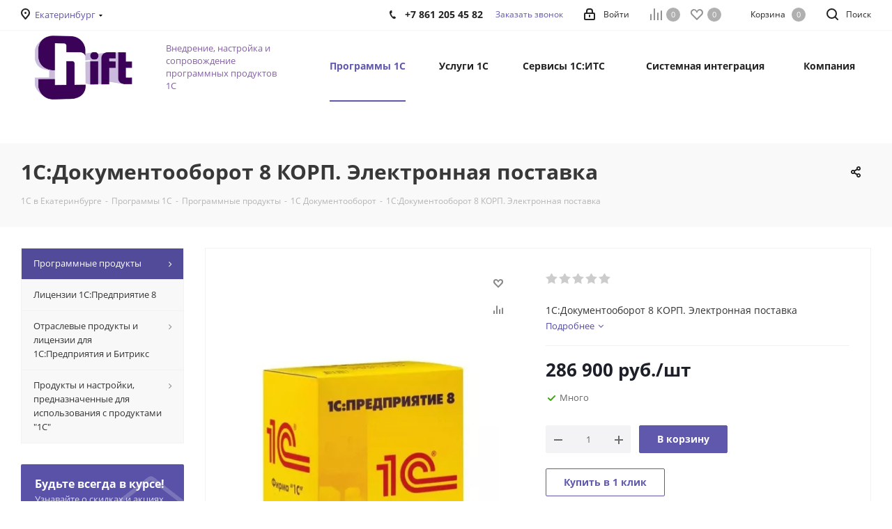

--- FILE ---
content_type: text/html; charset=UTF-8
request_url: https://ekb.shift-company.ru/catalog/programmnye_produkty/1s_dokumentooborot/1s_dokumentooborot_8_korp_elektronnaya_postavka/
body_size: 56530
content:
<!DOCTYPE html>
<html xmlns="http://www.w3.org/1999/xhtml" xml:lang="ru" lang="ru" >
<head>
<!-- Google Tag Manager -->
<script>(function(w,d,s,l,i){w[l]=w[l]||[];w[l].push({'gtm.start':
new Date().getTime(),event:'gtm.js'});var f=d.getElementsByTagName(s)[0],
j=d.createElement(s),dl=l!='dataLayer'?'&l='+l:'';j.async=true;j.src=
'https://www.googletagmanager.com/gtm.js?id='+i+dl;f.parentNode.insertBefore(j,f);
})(window,document,'script','dataLayer','GTM-KJD29GD');</script>
<!-- End Google Tag Manager -->	
<title>1С:Документооборот 8 КОРП. Электронная поставка - купить в Екатеринбурге, цена в компании Shift</title>
	
	<!-- Яндекс веб мастер-->
	<meta name="yandex-verification" content="f3e373eff6b43086" >
	<!-- Веб мастер Google-->
	<meta name="google-site-verification" content="7ypioVqLL89PqlxR2CNRjJa4G4ZtMRZZE4qjTlZWMlU" >

	<meta name="viewport" content="initial-scale=1.0, width=device-width">
	<meta name="HandheldFriendly" content="true">
	<meta name="yes" content="yes">
	<meta name="apple-mobile-web-app-status-bar-style" content="black">
	<meta name="SKYPE_TOOLBAR" content="SKYPE_TOOLBAR_PARSER_COMPATIBLE">
<link href="https://fonts.googleapis.com/css?family=Open+Sans:300italic,400italic,600italic,700italic,800italic,400,300,500,600,700,800&subset=latin,cyrillic-ext&display=swap"  rel="stylesheet" >
<link href="/bitrix/css/aspro.next/notice.min.css?17407362812906"  rel="stylesheet" >
<link href="/bitrix/js/ui/design-tokens/dist/ui.design-tokens.min.css?174068646423463"  rel="stylesheet" >
<link href="/bitrix/js/ui/fonts/opensans/ui.font.opensans.min.css?17406812542320"  rel="stylesheet" >
<link href="/bitrix/js/main/popup/dist/main.popup.bundle.min.css?175154400128056"  rel="stylesheet" >
<link href="/bitrix/cache/css/s1/aspro_next/page_fd6aa682569b3f050b22935c89e30771/page_fd6aa682569b3f050b22935c89e30771_v1.css?176742366929848"  rel="stylesheet" >
<noscript><link href="/bitrix/cache/css/s1/aspro_next/template_257b472e76c72e73361276bc41211dbc/template_257b472e76c72e73361276bc41211dbc_v1.css?17674236071144891"  data-template-style="true" rel="stylesheet" ></noscript>
<link rel="preload" href="/bitrix/cache/css/s1/aspro_next/template_257b472e76c72e73361276bc41211dbc/template_257b472e76c72e73361276bc41211dbc_v1.css?17674236071144891" as="style" onload="this.onload=null;this.rel='stylesheet'" />
<script>if(!window.BX)window.BX={};if(!window.BX.message)window.BX.message=function(mess){if(typeof mess==='object'){for(let i in mess) {BX.message[i]=mess[i];} return true;}};</script>
<script>(window.BX||top.BX).message({"pull_server_enabled":"N","pull_config_timestamp":0,"shared_worker_allowed":"Y","pull_guest_mode":"N","pull_guest_user_id":0,"pull_worker_mtime":1747038616});(window.BX||top.BX).message({"PULL_OLD_REVISION":"Для продолжения корректной работы с сайтом необходимо перезагрузить страницу."});</script>
<script>(window.BX||top.BX).message({"JS_CORE_LOADING":"Загрузка...","JS_CORE_NO_DATA":"- Нет данных -","JS_CORE_WINDOW_CLOSE":"Закрыть","JS_CORE_WINDOW_EXPAND":"Развернуть","JS_CORE_WINDOW_NARROW":"Свернуть в окно","JS_CORE_WINDOW_SAVE":"Сохранить","JS_CORE_WINDOW_CANCEL":"Отменить","JS_CORE_WINDOW_CONTINUE":"Продолжить","JS_CORE_H":"ч","JS_CORE_M":"м","JS_CORE_S":"с","JSADM_AI_HIDE_EXTRA":"Скрыть лишние","JSADM_AI_ALL_NOTIF":"Показать все","JSADM_AUTH_REQ":"Требуется авторизация!","JS_CORE_WINDOW_AUTH":"Войти","JS_CORE_IMAGE_FULL":"Полный размер"});</script>

<script src="/bitrix/js/main/core/core.min.js?1754858773229643"></script>

<script>BX.Runtime.registerExtension({"name":"main.core","namespace":"BX","loaded":true});</script>
<script>BX.setJSList(["\/bitrix\/js\/main\/core\/core_ajax.js","\/bitrix\/js\/main\/core\/core_promise.js","\/bitrix\/js\/main\/polyfill\/promise\/js\/promise.js","\/bitrix\/js\/main\/loadext\/loadext.js","\/bitrix\/js\/main\/loadext\/extension.js","\/bitrix\/js\/main\/polyfill\/promise\/js\/promise.js","\/bitrix\/js\/main\/polyfill\/find\/js\/find.js","\/bitrix\/js\/main\/polyfill\/includes\/js\/includes.js","\/bitrix\/js\/main\/polyfill\/matches\/js\/matches.js","\/bitrix\/js\/ui\/polyfill\/closest\/js\/closest.js","\/bitrix\/js\/main\/polyfill\/fill\/main.polyfill.fill.js","\/bitrix\/js\/main\/polyfill\/find\/js\/find.js","\/bitrix\/js\/main\/polyfill\/matches\/js\/matches.js","\/bitrix\/js\/main\/polyfill\/core\/dist\/polyfill.bundle.js","\/bitrix\/js\/main\/core\/core.js","\/bitrix\/js\/main\/polyfill\/intersectionobserver\/js\/intersectionobserver.js","\/bitrix\/js\/main\/lazyload\/dist\/lazyload.bundle.js","\/bitrix\/js\/main\/polyfill\/core\/dist\/polyfill.bundle.js","\/bitrix\/js\/main\/parambag\/dist\/parambag.bundle.js"]);
</script>
<script>BX.Runtime.registerExtension({"name":"ls","namespace":"window","loaded":true});</script>
<script>(window.BX||top.BX).message({"NOTICE_ADDED2CART":"В корзине","NOTICE_CLOSE":"Закрыть","NOTICE_MORE":"и ещё #COUNT# #PRODUCTS#","NOTICE_PRODUCT0":"товаров","NOTICE_PRODUCT1":"товар","NOTICE_PRODUCT2":"товара","NOTICE_ADDED2DELAY":"В отложенных","NOTICE_ADDED2COMPARE":"В сравнении","NOTICE_AUTHORIZED":"Вы успешно авторизовались","NOTICE_REMOVED_FROM_COMPARE":"Удалено из сравнения"});</script>
<script>BX.Runtime.registerExtension({"name":"aspro_notice","namespace":"window","loaded":true});</script>
<script>BX.Runtime.registerExtension({"name":"aspro_phones","namespace":"window","loaded":true});</script>
<script>BX.Runtime.registerExtension({"name":"ui.design-tokens","namespace":"window","loaded":true});</script>
<script>BX.Runtime.registerExtension({"name":"ui.fonts.opensans","namespace":"window","loaded":true});</script>
<script>BX.Runtime.registerExtension({"name":"main.popup","namespace":"BX.Main","loaded":true});</script>
<script>BX.Runtime.registerExtension({"name":"popup","namespace":"window","loaded":true});</script>
<script>BX.Runtime.registerExtension({"name":"aspro_jquery.validate","namespace":"window","loaded":true});</script>
<script>BX.Runtime.registerExtension({"name":"aspro_validate","namespace":"window","loaded":true});</script>
<script>BX.Runtime.registerExtension({"name":"aspro_jquery.uniform","namespace":"window","loaded":true});</script>
<script>BX.Runtime.registerExtension({"name":"aspro_phone_mask","namespace":"window","loaded":true});</script>
<script type="extension/settings" data-extension="currency.currency-core">{"region":"ru"}</script>
<script>BX.Runtime.registerExtension({"name":"currency.currency-core","namespace":"BX.Currency","loaded":true});</script>
<script>BX.Runtime.registerExtension({"name":"currency","namespace":"window","loaded":true});</script>
<script>BX.Runtime.registerExtension({"name":"aspro_swiper_init","namespace":"window","loaded":true});</script>
<script>BX.Runtime.registerExtension({"name":"aspro_swiper","namespace":"window","loaded":true});</script>
<script>(window.BX||top.BX).message({"LANGUAGE_ID":"ru","FORMAT_DATE":"DD.MM.YYYY","FORMAT_DATETIME":"DD.MM.YYYY HH:MI:SS","COOKIE_PREFIX":"BITRIX_SM","SERVER_TZ_OFFSET":"10800","UTF_MODE":"Y","SITE_ID":"s1","SITE_DIR":"\/","USER_ID":"","SERVER_TIME":1767474243,"USER_TZ_OFFSET":0,"USER_TZ_AUTO":"Y","bitrix_sessid":"45d1047df7025b0c8aa31e559dd21562"});</script>


<script src="/bitrix/js/pull/protobuf/protobuf.min.js?170887673676433"></script>
<script src="/bitrix/js/pull/protobuf/model.min.js?170887673614190"></script>
<script src="/bitrix/js/main/core/core_promise.min.js?17088767362490"></script>
<script src="/bitrix/js/rest/client/rest.client.min.js?17088767369240"></script>
<script src="/bitrix/js/pull/client/pull.client.min.js?174703861749849"></script>
<script src="/bitrix/js/main/jquery/jquery-2.2.4.min.js?170887673985578"></script>
<script src="/bitrix/js/main/cphttprequest.min.js?17088767373623"></script>
<script src="/bitrix/js/main/core/core_ls.min.js?17406865492683"></script>
<script src="/bitrix/js/main/ajax.js?170887673835509"></script>
<script src="/bitrix/js/aspro.next/notice.min.js?174073629117435"></script>
<script src="/bitrix/js/main/popup/dist/main.popup.bundle.min.js?176277379967480"></script>
<script src="/bitrix/js/currency/currency-core/dist/currency-core.bundle.min.js?17406863314569"></script>
<script src="/bitrix/js/currency/core_currency.min.js?1740686331835"></script>
<script>BX.setJSList(["\/bitrix\/templates\/aspro_next\/components\/bitrix\/catalog\/main\/script.js","\/bitrix\/templates\/aspro_next\/components\/bitrix\/catalog.element\/main\/script.js","\/bitrix\/templates\/aspro_next\/js\/jquery.inputmask.bundle.min.js","\/bitrix\/templates\/aspro_next\/components\/bitrix\/sale.gift.product\/main\/script.js","\/bitrix\/templates\/aspro_next\/components\/bitrix\/sale.gift.main.products\/main\/script.js","\/bitrix\/templates\/aspro_next\/js\/slider.swiper.min.js","\/bitrix\/templates\/aspro_next\/vendor\/js\/carousel\/swiper\/swiper-bundle.min.js","\/bitrix\/templates\/aspro_next\/js\/jquery.history.js","\/bitrix\/templates\/aspro_next\/js\/jquery.actual.min.js","\/bitrix\/templates\/aspro_next\/vendor\/js\/jquery.bxslider.js","\/bitrix\/templates\/aspro_next\/js\/jqModal.js","\/bitrix\/templates\/aspro_next\/vendor\/js\/bootstrap.js","\/bitrix\/templates\/aspro_next\/vendor\/js\/jquery.appear.js","\/bitrix\/templates\/aspro_next\/js\/browser.js","\/bitrix\/templates\/aspro_next\/js\/jquery.fancybox.js","\/bitrix\/templates\/aspro_next\/js\/jquery.flexslider.js","\/bitrix\/templates\/aspro_next\/vendor\/js\/jquery.mousewheel.min.js","\/bitrix\/templates\/aspro_next\/vendor\/js\/moment.min.js","\/bitrix\/templates\/aspro_next\/vendor\/js\/footable.js","\/bitrix\/templates\/aspro_next\/vendor\/js\/jquery.menu-aim.js","\/bitrix\/templates\/aspro_next\/vendor\/js\/velocity\/velocity.js","\/bitrix\/templates\/aspro_next\/vendor\/js\/velocity\/velocity.ui.js","\/bitrix\/templates\/aspro_next\/vendor\/js\/lazysizes.min.js","\/bitrix\/templates\/aspro_next\/js\/jquery.easing.1.3.js","\/bitrix\/templates\/aspro_next\/js\/equalize.min.js","\/bitrix\/templates\/aspro_next\/js\/jquery.alphanumeric.js","\/bitrix\/templates\/aspro_next\/js\/jquery.cookie.js","\/bitrix\/templates\/aspro_next\/js\/jquery.plugin.min.js","\/bitrix\/templates\/aspro_next\/js\/jquery.countdown.min.js","\/bitrix\/templates\/aspro_next\/js\/jquery.countdown-ru.js","\/bitrix\/templates\/aspro_next\/js\/jquery.ikSelect.js","\/bitrix\/templates\/aspro_next\/js\/jquery.mobile.custom.touch.min.js","\/bitrix\/templates\/aspro_next\/js\/rating_likes.js","\/bitrix\/templates\/aspro_next\/js\/blocks\/blocks.js","\/bitrix\/templates\/aspro_next\/js\/blocks\/controls.js","\/bitrix\/templates\/aspro_next\/js\/video_banner.js","\/bitrix\/templates\/aspro_next\/js\/main.js","\/bitrix\/templates\/aspro_next\/js\/jquery.validate.js","\/bitrix\/templates\/aspro_next\/js\/conditional\/validation.js","\/bitrix\/templates\/aspro_next\/js\/jquery.uniform.min.js","\/bitrix\/templates\/aspro_next\/js\/jquery.mCustomScrollbar.min.js","\/bitrix\/templates\/aspro_next\/js\/phones.min.js","\/bitrix\/components\/bitrix\/search.title\/script.js","\/bitrix\/templates\/aspro_next\/components\/bitrix\/search.title\/corp\/script.js","\/bitrix\/templates\/aspro_next\/components\/bitrix\/menu\/left_front_catalog\/script.js","\/bitrix\/templates\/aspro_next\/components\/bitrix\/subscribe.form\/main\/script.js","\/bitrix\/templates\/aspro_next\/components\/bitrix\/search.title\/fixed\/script.js","\/bitrix\/components\/aspro\/marketing.popup.next\/templates\/.default\/script.js","\/bitrix\/templates\/aspro_next\/js\/custom.js","\/bitrix\/templates\/aspro_next\/components\/aspro\/regionality.list.next\/regions_custom\/script.js","\/bitrix\/components\/aspro\/catalog.viewed.next\/templates\/main_horizontal\/script.js","\/bitrix\/templates\/aspro_next\/components\/bitrix\/subscribe.edit\/footer\/script.js"]);</script>
<script>BX.setCSSList(["\/bitrix\/templates\/aspro_next\/components\/bitrix\/catalog\/main\/style.css","\/bitrix\/templates\/aspro_next\/components\/bitrix\/sale.gift.main.products\/main\/style.css","\/bitrix\/templates\/aspro_next\/vendor\/css\/carousel\/swiper\/swiper-bundle.min.css","\/bitrix\/templates\/aspro_next\/css\/slider.swiper.min.css","\/bitrix\/templates\/aspro_next\/css\/slider.min.css","\/bitrix\/templates\/aspro_next\/vendor\/css\/bootstrap.css","\/bitrix\/templates\/aspro_next\/css\/jquery.fancybox.css","\/bitrix\/templates\/aspro_next\/css\/styles.css","\/bitrix\/templates\/aspro_next\/css\/animation\/animation_ext.css","\/bitrix\/templates\/aspro_next\/vendor\/css\/footable.standalone.min.css","\/bitrix\/templates\/aspro_next\/css\/h1-bold.css","\/bitrix\/templates\/aspro_next\/css\/blocks\/blocks.css","\/bitrix\/templates\/aspro_next\/css\/blocks\/flexbox.css","\/bitrix\/templates\/aspro_next\/ajax\/ajax.css","\/bitrix\/templates\/aspro_next\/css\/jquery.mCustomScrollbar.min.css","\/bitrix\/templates\/aspro_next\/css\/phones.min.css","\/bitrix\/components\/aspro\/marketing.popup.next\/templates\/.default\/style.css","\/bitrix\/templates\/aspro_next\/styles.css","\/bitrix\/templates\/aspro_next\/template_styles.css","\/bitrix\/templates\/aspro_next\/css\/media.min.css","\/bitrix\/templates\/aspro_next\/vendor\/fonts\/font-awesome\/css\/font-awesome.min.css","\/bitrix\/templates\/aspro_next\/css\/print.css","\/bitrix\/templates\/aspro_next\/css\/form.css","\/bitrix\/templates\/aspro_next\/themes\/8\/theme.css","\/bitrix\/templates\/aspro_next\/bg_color\/light\/bgcolors.css","\/bitrix\/templates\/aspro_next\/css\/width-1.css","\/bitrix\/templates\/aspro_next\/css\/font-1.css","\/bitrix\/templates\/aspro_next\/css\/custom.css"]);</script>
<script>
					(function () {
						"use strict";

						var counter = function ()
						{
							var cookie = (function (name) {
								var parts = ("; " + document.cookie).split("; " + name + "=");
								if (parts.length == 2) {
									try {return JSON.parse(decodeURIComponent(parts.pop().split(";").shift()));}
									catch (e) {}
								}
							})("BITRIX_CONVERSION_CONTEXT_s1");

							if (cookie && cookie.EXPIRE >= BX.message("SERVER_TIME"))
								return;

							var request = new XMLHttpRequest();
							request.open("POST", "/bitrix/tools/conversion/ajax_counter.php", true);
							request.setRequestHeader("Content-type", "application/x-www-form-urlencoded");
							request.send(
								"SITE_ID="+encodeURIComponent("s1")+
								"&sessid="+encodeURIComponent(BX.bitrix_sessid())+
								"&HTTP_REFERER="+encodeURIComponent(document.referrer)
							);
						};

						if (window.frameRequestStart === true)
							BX.addCustomEvent("onFrameDataReceived", counter);
						else
							BX.ready(counter);
					})();
				</script>
<script>BX.message({'PHONE':'Телефон','FAST_VIEW':'Быстрый просмотр','TABLES_SIZE_TITLE':'Подбор размера','SOCIAL':'Социальные сети','DESCRIPTION':'Описание магазина','ITEMS':'Товары','LOGO':'Логотип','REGISTER_INCLUDE_AREA':'Текст о регистрации','AUTH_INCLUDE_AREA':'Текст об авторизации','FRONT_IMG':'Изображение компании','EMPTY_CART':'пуста','CATALOG_VIEW_MORE':'... Показать все','CATALOG_VIEW_LESS':'... Свернуть','JS_REQUIRED':'Заполните это поле','JS_FORMAT':'Неверный формат','JS_FILE_EXT':'Недопустимое расширение файла','JS_PASSWORD_COPY':'Пароли не совпадают','JS_PASSWORD_LENGTH':'Минимум 6 символов','JS_ERROR':'Неверно заполнено поле','JS_FILE_SIZE':'Максимальный размер 5мб','JS_FILE_BUTTON_NAME':'Выберите файл','JS_FILE_DEFAULT':'Файл не найден','JS_DATE':'Некорректная дата','JS_DATETIME':'Некорректная дата/время','JS_REQUIRED_LICENSES':'Согласитесь с условиями','JS_REQUIRED_OFFER':'Согласитесь с условиями','LICENSE_PROP':'Согласие на обработку персональных данных','LOGIN_LEN':'Введите минимум {0} символа','FANCY_CLOSE':'Закрыть','FANCY_NEXT':'Следующий','FANCY_PREV':'Предыдущий','TOP_AUTH_REGISTER':'Регистрация','CALLBACK':'Заказать звонок','S_CALLBACK':'Заказать звонок','UNTIL_AKC':'До конца акции','TITLE_QUANTITY_BLOCK':'Остаток','TITLE_QUANTITY':'шт.','TOTAL_SUMM_ITEM':'Общая стоимость ','SUBSCRIBE_SUCCESS':'Вы успешно подписались','RECAPTCHA_TEXT':'Подтвердите, что вы не робот','JS_RECAPTCHA_ERROR':'Пройдите проверку','COUNTDOWN_SEC':'сек.','COUNTDOWN_MIN':'мин.','COUNTDOWN_HOUR':'час.','COUNTDOWN_DAY0':'дней','COUNTDOWN_DAY1':'день','COUNTDOWN_DAY2':'дня','COUNTDOWN_WEAK0':'Недель','COUNTDOWN_WEAK1':'Неделя','COUNTDOWN_WEAK2':'Недели','COUNTDOWN_MONTH0':'Месяцев','COUNTDOWN_MONTH1':'Месяц','COUNTDOWN_MONTH2':'Месяца','COUNTDOWN_YEAR0':'Лет','COUNTDOWN_YEAR1':'Год','COUNTDOWN_YEAR2':'Года','CATALOG_PARTIAL_BASKET_PROPERTIES_ERROR':'Заполнены не все свойства у добавляемого товара','CATALOG_EMPTY_BASKET_PROPERTIES_ERROR':'Выберите свойства товара, добавляемые в корзину в параметрах компонента','CATALOG_ELEMENT_NOT_FOUND':'Элемент не найден','ERROR_ADD2BASKET':'Ошибка добавления товара в корзину','CATALOG_SUCCESSFUL_ADD_TO_BASKET':'Успешное добавление товара в корзину','ERROR_BASKET_TITLE':'Ошибка корзины','ERROR_BASKET_PROP_TITLE':'Выберите свойства, добавляемые в корзину','ERROR_BASKET_BUTTON':'Выбрать','BASKET_TOP':'Корзина в шапке','ERROR_ADD_DELAY_ITEM':'Ошибка отложенной корзины','VIEWED_TITLE':'Ранее вы смотрели','VIEWED_BEFORE':'Ранее вы смотрели','BEST_TITLE':'Лучшие предложения','CT_BST_SEARCH_BUTTON':'Поиск','CT_BST_SEARCH2_BUTTON':'Найти','BASKET_PRINT_BUTTON':'Распечатать','BASKET_CLEAR_ALL_BUTTON':'Очистить','BASKET_QUICK_ORDER_BUTTON':'Быстрый заказ','BASKET_CONTINUE_BUTTON':'Продолжить покупки','BASKET_ORDER_BUTTON':'Оформить заказ','SHARE_BUTTON':'Поделиться','BASKET_CHANGE_TITLE':'Ваш заказ','BASKET_CHANGE_LINK':'Изменить','MORE_INFO_SKU':'Подробнее','MORE_BUY_SKU':'Купить','FROM':'от','BEFORE':'до','TITLE_BLOCK_VIEWED_NAME':'Ранее вы смотрели','T_BASKET':'Корзина','FILTER_EXPAND_VALUES':'Показать все','FILTER_HIDE_VALUES':'Свернуть','FULL_ORDER':'Полный заказ','CUSTOM_COLOR_CHOOSE':'Выбрать','CUSTOM_COLOR_CANCEL':'Отмена','S_MOBILE_MENU':'Меню','NEXT_T_MENU_BACK':'Назад','NEXT_T_MENU_CALLBACK':'Обратная связь','NEXT_T_MENU_CONTACTS_TITLE':'Будьте на связи','SEARCH_TITLE':'Поиск','SOCIAL_TITLE':'Оставайтесь на связи','HEADER_SCHEDULE':'Время работы','SEO_TEXT':'SEO описание','COMPANY_IMG':'Картинка компании','COMPANY_TEXT':'Описание компании','CONFIG_SAVE_SUCCESS':'Настройки сохранены','CONFIG_SAVE_FAIL':'Ошибка сохранения настроек','ITEM_ECONOMY':'Экономия','ITEM_ARTICLE':'Артикул: ','JS_FORMAT_ORDER':'имеет неверный формат','JS_BASKET_COUNT_TITLE':'В корзине товаров на SUMM','POPUP_VIDEO':'Видео','POPUP_GIFT_TEXT':'Нашли что-то особенное? Намекните другу о подарке!','ORDER_FIO_LABEL':'Ф.И.О.','ORDER_PHONE_LABEL':'Телефон','ORDER_REGISTER_BUTTON':'Регистрация','FILTER_HELPER_VALUES':' знач.','FILTER_HELPER_TITLE':'Фильтр:'})</script>
<script src="/bitrix/templates/aspro_next/js/app.min.js?17515442132299"></script>
<script>window.lazySizesConfig = window.lazySizesConfig || {};lazySizesConfig.loadMode = 2;lazySizesConfig.expand = 100;lazySizesConfig.expFactor = 1;lazySizesConfig.hFac = 0.1;</script>
<script>var ajaxMessages = {wait:"Загрузка..."}</script>
<link rel="apple-touch-icon" sizes="180x180" href="/upload/dev2fun.imagecompress/webp/CNext/24a/24a5b940d1e6cb80fce6ba90e1bb7a13.webp" />
<style>html {--border-radius:8px;--theme-base-color:#5f58ac;--theme-base-color-hue:245;--theme-base-color-saturation:34%;--theme-base-color-lightness:51%;--theme-base-opacity-color:#5f58ac1a;--theme-more-color:#5f58ac;--theme-more-color-hue:245;--theme-more-color-saturation:34%;--theme-more-color-lightness:51%;--theme-lightness-hover-diff:6%;}</style>
<meta property="og:description" content="1С:Документооборот 8 КОРП. Электронная поставка" />
<meta property="og:image" content="https://ekb.shift-company.ru/upload/dev2fun.imagecompress/webp/iblock/085/vpp8dgmsn57xbw5qhnup56hcgqij4lvl.webp" />
<link rel="image_src" href="https://ekb.shift-company.ru/upload/dev2fun.imagecompress/webp/iblock/085/vpp8dgmsn57xbw5qhnup56hcgqij4lvl.webp"  />
<meta property="og:title" content="1С:Документооборот 8 КОРП. Электронная поставка - купить в Краснодаре, цена в компании Shift" />
<meta property="og:type" content="website" />
<meta property="og:url" content="https://ekb.shift-company.ru/catalog/programmnye_produkty/1s_dokumentooborot/1s_dokumentooborot_8_korp_elektronnaya_postavka/" />



<script  src="/bitrix/cache/js/s1/aspro_next/template_7dd5c27a371fd3d6574fe407ecc74efa/template_7dd5c27a371fd3d6574fe407ecc74efa_v1.js?1767423607664899"></script>
<script  src="/bitrix/cache/js/s1/aspro_next/page_8c024ecd9b1657787d01cc4abfbfe1a1/page_8c024ecd9b1657787d01cc4abfbfe1a1_v1.js?1767423669414286"></script>
<script  src="/bitrix/cache/js/s1/aspro_next/default_6b223ff4f698f6b09cc8e64134b1c411/default_6b223ff4f698f6b09cc8e64134b1c411_v1.js?17674236072261"></script>
<script  src="/bitrix/cache/js/s1/aspro_next/default_136e2d83b3bb2b0a7cddac731dc32269/default_136e2d83b3bb2b0a7cddac731dc32269_v1.js?17674236072623"></script>
<script  src="/bitrix/cache/js/s1/aspro_next/default_ae9fcdbc2ebc9aadc584309be032cc3b/default_ae9fcdbc2ebc9aadc584309be032cc3b_v1.js?1767423607657"></script>


<meta name="description" content="✅  1С:Документооборот 8 КОРП. Электронная поставка - решения 1С по низким ценам в компании Shift. Дистанционная поставка, установка, настройка и обучение. Телефон в Екатеринбурге ☎️ +7 861 205 45 82">



<link rel="stylesheet" href="/bitrix/templates/aspro_next/critical_styles.css">

		
		<style>.xname{display:block;height:.1px;margin:0!important;overflow:hidden;padding:0!important;width:.1px;border:0;opacity:.01;}</style></head>
<body class=" site_s1 fill_bg_n" id="main">
<!-- Google Tag Manager (noscript) -->
<noscript><iframe src="https://www.googletagmanager.com/ns.html?id=GTM-KJD29GD"
height="0" width="0" style="display:none;visibility:hidden"></iframe></noscript>
<!-- End Google Tag Manager (noscript) -->	
	<div id="panel"></div>
	
	
		<!--'start_frame_cache_basketitems-component-block'-->	<div id="ajax_basket"></div>
<!--'end_frame_cache_basketitems-component-block'-->        <script>
                        BX.message({'MIN_ORDER_PRICE_TEXT':'','LICENSES_TEXT':'Я согласен на <a href=\"/include/licenses_detail.php\" target=\"_blank\">обработку персональных данных<\/a>'});

            var arNextOptions = arAsproOptions = ({
                "SITE_DIR" : "/",
                "SITE_ID" : "s1",
                "SITE_ADDRESS" : "",
                "FORM" : ({
                    "ASK_FORM_ID" : "ASK",
                    "SERVICES_FORM_ID" : "SERVICES",
                    "FEEDBACK_FORM_ID" : "FEEDBACK",
                    "CALLBACK_FORM_ID" : "CALLBACK",
                    "RESUME_FORM_ID" : "RESUME",
                    "TOORDER_FORM_ID" : "TOORDER"
                }),
                "PAGES" : ({
                    "FRONT_PAGE" : "",
                    "BASKET_PAGE" : "",
                    "ORDER_PAGE" : "",
                    "PERSONAL_PAGE" : "",
                    "CATALOG_PAGE" : "1",
                    "CATALOG_PAGE_URL" : "/catalog/",
                    "BASKET_PAGE_URL" : "/basket/",
                    "COMPARE_PAGE_URL" : "/catalog/compare.php",
                }),
                "PRICES" : ({
                    "MIN_PRICE" : "",
                }),
                "THEME" : ({
                    'THEME_SWITCHER' : 'N',
                    'BASE_COLOR' : '8',
                    'BASE_COLOR_CUSTOM' : 'de002b',
                    'TOP_MENU' : '',
                    'TOP_MENU_FIXED' : 'Y',
                    'COLORED_LOGO' : 'N',
                    'SIDE_MENU' : 'LEFT',
                    'SCROLLTOTOP_TYPE' : 'ROUND_COLOR',
                    'SCROLLTOTOP_POSITION' : 'PADDING',
                    'SCROLLTOTOP_POSITION_RIGHT'  : '',
                    'SCROLLTOTOP_POSITION_BOTTOM' : '',
                    'USE_LAZY_LOAD' : 'Y',
                    'CAPTCHA_FORM_TYPE' : '',
                    'ONE_CLICK_BUY_CAPTCHA' : 'Y',
                    'PHONE_MASK' : '+7 (999) 999-99-99',
                    'VALIDATE_PHONE_MASK' : '^[+][0-9] [(][0-9]{3}[)] [0-9]{3}[-][0-9]{2}[-][0-9]{2}$',
                    'DATE_MASK' : 'd.m.y',
                    'DATE_PLACEHOLDER' : 'дд.мм.гггг',
                    'VALIDATE_DATE_MASK' : '^[0-9]{1,2}\.[0-9]{1,2}\.[0-9]{4}$',
                    'DATETIME_MASK' : 'd.m.y h:s',
                    'DATETIME_PLACEHOLDER' : 'дд.мм.гггг чч:мм',
                    'VALIDATE_DATETIME_MASK' : '^[0-9]{1,2}\.[0-9]{1,2}\.[0-9]{4} [0-9]{1,2}\:[0-9]{1,2}$',
                    'VALIDATE_FILE_EXT' : 'png|jpg|jpeg|gif|doc|docx|xls|xlsx|txt|pdf|odt|rtf',
                    'BANNER_WIDTH' : '',
                    'BIGBANNER_ANIMATIONTYPE' : 'SLIDE_HORIZONTAL',
                    'BIGBANNER_SLIDESSHOWSPEED' : '5000',
                    'BIGBANNER_ANIMATIONSPEED' : '600',
                    'PARTNERSBANNER_SLIDESSHOWSPEED' : '5000',
                    'PARTNERSBANNER_ANIMATIONSPEED' : '600',
                    'ORDER_BASKET_VIEW' : 'NORMAL',
                    'SHOW_BASKET_PRINT' : 'Y',
                    "SHOW_ONECLICKBUY_ON_BASKET_PAGE" : 'Y',
                    'SHOW_LICENCE' : 'Y',
                    'LICENCE_CHECKED' : 'N',
                    'SHOW_OFFER' : 'N',
                    'OFFER_CHECKED' : 'N',
                    'LOGIN_EQUAL_EMAIL' : 'Y',
                    'PERSONAL_ONEFIO' : 'Y',
                    'PERSONAL_PAGE_URL' : '/personal/',
                    'SHOW_TOTAL_SUMM' : 'N',
                    'SHOW_TOTAL_SUMM_TYPE' : 'CHANGE',
                    'CHANGE_TITLE_ITEM' : 'N',
                    'CHANGE_TITLE_ITEM_DETAIL' : 'N',
                    'DISCOUNT_PRICE' : '',
                    'STORES' : '',
                    'STORES_SOURCE' : 'IBLOCK',
                    'TYPE_SKU' : 'TYPE_1',
                    'MENU_POSITION' : 'LINE',
                    'MENU_TYPE_VIEW' : 'HOVER',
                    'DETAIL_PICTURE_MODE' : 'POPUP',
                    'PAGE_WIDTH' : '1',
                    'PAGE_CONTACTS' : '2',
                    'HEADER_TYPE' : '1',
                    'REGIONALITY_SEARCH_ROW' : 'N',
                    'HEADER_TOP_LINE' : '',
                    'HEADER_FIXED' : '1',
                    'HEADER_MOBILE' : '2',
                    'HEADER_MOBILE_MENU' : '1',
                    'HEADER_MOBILE_MENU_SHOW_TYPE' : '',
                    'TYPE_SEARCH' : 'fixed',
                    'PAGE_TITLE' : '3',
                    'INDEX_TYPE' : 'index1',
                    'FOOTER_TYPE' : '5',
                    'PRINT_BUTTON' : 'N',
                    'EXPRESSION_FOR_PRINT_PAGE' : 'Версия для печати',
                    'EXPRESSION_FOR_FAST_VIEW' : 'Быстрый просмотр',
                    'FILTER_VIEW' : 'VERTICAL',
                    'YA_GOALS' : 'Y',
                    'YA_COUNTER_ID' : '50736880',
                    'USE_FORMS_GOALS' : 'SINGLE',
                    'USE_SALE_GOALS' : '',
                    'USE_DEBUG_GOALS' : 'N',
                    'SHOW_HEADER_GOODS' : 'Y',
                    'INSTAGRAMM_INDEX' : 'N',
                    'USE_PHONE_AUTH': 'N',
                    'MOBILE_CATALOG_LIST_ELEMENTS_COMPACT': 'N',
                    'NLO_MENU': 'N',
                    'USE_FAST_VIEW_PAGE_DETAIL': 'N',
                }),
                "PRESETS": [{'ID':'968','TITLE':'Тип 1','DESCRIPTION':'','IMG':'/upload/dev2fun.imagecompress/webp/bitrix/images/aspro.next/themes/preset968_1544181424.webp','OPTIONS':{'THEME_SWITCHER':'Y','BASE_COLOR':'9','BASE_COLOR_CUSTOM':'1976d2','SHOW_BG_BLOCK':'N','COLORED_LOGO':'Y','PAGE_WIDTH':'3','FONT_STYLE':'2','MENU_COLOR':'COLORED','LEFT_BLOCK':'1','SIDE_MENU':'LEFT','H1_STYLE':'2','TYPE_SEARCH':'fixed','PAGE_TITLE':'1','HOVER_TYPE_IMG':'shine','SHOW_LICENCE':'Y','MAX_DEPTH_MENU':'3','HIDE_SITE_NAME_TITLE':'Y','SHOW_CALLBACK':'Y','PRINT_BUTTON':'N','USE_GOOGLE_RECAPTCHA':'N','GOOGLE_RECAPTCHA_SHOW_LOGO':'Y','HIDDEN_CAPTCHA':'Y','INSTAGRAMM_WIDE_BLOCK':'N','BIGBANNER_HIDEONNARROW':'N','INDEX_TYPE':{'VALUE':'index1','SUB_PARAMS':{'TIZERS':'Y','CATALOG_SECTIONS':'Y','CATALOG_TAB':'Y','MIDDLE_ADV':'Y','SALE':'Y','BLOG':'Y','BOTTOM_BANNERS':'Y','COMPANY_TEXT':'Y','BRANDS':'Y','INSTAGRAMM':'Y'}},'FRONT_PAGE_BRANDS':'brands_slider','FRONT_PAGE_SECTIONS':'front_sections_only','TOP_MENU_FIXED':'Y','HEADER_TYPE':'1','USE_REGIONALITY':'Y','FILTER_VIEW':'COMPACT','SEARCH_VIEW_TYPE':'with_filter','USE_FAST_VIEW_PAGE_DETAIL':'fast_view_1','SHOW_TOTAL_SUMM':'Y','CHANGE_TITLE_ITEM':'N','VIEW_TYPE_HIGHLOAD_PROP':'N','SHOW_HEADER_GOODS':'Y','SEARCH_HIDE_NOT_AVAILABLE':'N','LEFT_BLOCK_CATALOG_ICONS':'N','SHOW_CATALOG_SECTIONS_ICONS':'Y','LEFT_BLOCK_CATALOG_DETAIL':'Y','CATALOG_COMPARE':'Y','CATALOG_PAGE_DETAIL':'element_1','SHOW_BREADCRUMBS_CATALOG_SUBSECTIONS':'Y','SHOW_BREADCRUMBS_CATALOG_CHAIN':'H1','TYPE_SKU':'TYPE_1','DETAIL_PICTURE_MODE':'POPUP','MENU_POSITION':'LINE','MENU_TYPE_VIEW':'HOVER','VIEWED_TYPE':'LOCAL','VIEWED_TEMPLATE':'HORIZONTAL','USE_WORD_EXPRESSION':'Y','ORDER_BASKET_VIEW':'FLY','ORDER_BASKET_COLOR':'DARK','SHOW_BASKET_ONADDTOCART':'Y','SHOW_BASKET_PRINT':'Y','SHOW_BASKET_ON_PAGES':'N','USE_PRODUCT_QUANTITY_LIST':'Y','USE_PRODUCT_QUANTITY_DETAIL':'Y','ONE_CLICK_BUY_CAPTCHA':'N','SHOW_ONECLICKBUY_ON_BASKET_PAGE':'Y','ONECLICKBUY_SHOW_DELIVERY_NOTE':'N','PAGE_CONTACTS':'3','CONTACTS_USE_FEEDBACK':'Y','CONTACTS_USE_MAP':'Y','BLOG_PAGE':'list_elements_2','PROJECTS_PAGE':'list_elements_2','NEWS_PAGE':'list_elements_3','STAFF_PAGE':'list_elements_1','PARTNERS_PAGE':'list_elements_3','PARTNERS_PAGE_DETAIL':'element_4','VACANCY_PAGE':'list_elements_1','LICENSES_PAGE':'list_elements_2','FOOTER_TYPE':'4','ADV_TOP_HEADER':'N','ADV_TOP_UNDERHEADER':'N','ADV_SIDE':'Y','ADV_CONTENT_TOP':'N','ADV_CONTENT_BOTTOM':'N','ADV_FOOTER':'N','HEADER_MOBILE_FIXED':'Y','HEADER_MOBILE':'1','HEADER_MOBILE_MENU':'1','HEADER_MOBILE_MENU_OPEN':'1','PERSONAL_ONEFIO':'Y','LOGIN_EQUAL_EMAIL':'Y','YA_GOALS':'N','YANDEX_ECOMERCE':'N','GOOGLE_ECOMERCE':'N'}},{'ID':'221','TITLE':'Тип 2','DESCRIPTION':'','IMG':'/upload/dev2fun.imagecompress/webp/bitrix/images/aspro.next/themes/preset221_1544181431.webp','OPTIONS':{'THEME_SWITCHER':'Y','BASE_COLOR':'11','BASE_COLOR_CUSTOM':'107bb1','SHOW_BG_BLOCK':'N','COLORED_LOGO':'Y','PAGE_WIDTH':'2','FONT_STYLE':'8','MENU_COLOR':'LIGHT','LEFT_BLOCK':'2','SIDE_MENU':'LEFT','H1_STYLE':'2','TYPE_SEARCH':'fixed','PAGE_TITLE':'1','HOVER_TYPE_IMG':'shine','SHOW_LICENCE':'Y','MAX_DEPTH_MENU':'4','HIDE_SITE_NAME_TITLE':'Y','SHOW_CALLBACK':'Y','PRINT_BUTTON':'N','USE_GOOGLE_RECAPTCHA':'N','GOOGLE_RECAPTCHA_SHOW_LOGO':'Y','HIDDEN_CAPTCHA':'Y','INSTAGRAMM_WIDE_BLOCK':'N','BIGBANNER_HIDEONNARROW':'N','INDEX_TYPE':{'VALUE':'index3','SUB_PARAMS':{'TOP_ADV_BOTTOM_BANNER':'Y','FLOAT_BANNER':'Y','CATALOG_SECTIONS':'Y','CATALOG_TAB':'Y','TIZERS':'Y','SALE':'Y','BOTTOM_BANNERS':'Y','COMPANY_TEXT':'Y','BRANDS':'Y','INSTAGRAMM':'N'}},'FRONT_PAGE_BRANDS':'brands_slider','FRONT_PAGE_SECTIONS':'front_sections_with_childs','TOP_MENU_FIXED':'Y','HEADER_TYPE':'2','USE_REGIONALITY':'Y','FILTER_VIEW':'VERTICAL','SEARCH_VIEW_TYPE':'with_filter','USE_FAST_VIEW_PAGE_DETAIL':'fast_view_1','SHOW_TOTAL_SUMM':'Y','CHANGE_TITLE_ITEM':'N','VIEW_TYPE_HIGHLOAD_PROP':'N','SHOW_HEADER_GOODS':'Y','SEARCH_HIDE_NOT_AVAILABLE':'N','LEFT_BLOCK_CATALOG_ICONS':'N','SHOW_CATALOG_SECTIONS_ICONS':'Y','LEFT_BLOCK_CATALOG_DETAIL':'Y','CATALOG_COMPARE':'Y','CATALOG_PAGE_DETAIL':'element_3','SHOW_BREADCRUMBS_CATALOG_SUBSECTIONS':'Y','SHOW_BREADCRUMBS_CATALOG_CHAIN':'H1','TYPE_SKU':'TYPE_1','DETAIL_PICTURE_MODE':'POPUP','MENU_POSITION':'LINE','MENU_TYPE_VIEW':'HOVER','VIEWED_TYPE':'LOCAL','VIEWED_TEMPLATE':'HORIZONTAL','USE_WORD_EXPRESSION':'Y','ORDER_BASKET_VIEW':'NORMAL','ORDER_BASKET_COLOR':'DARK','SHOW_BASKET_ONADDTOCART':'Y','SHOW_BASKET_PRINT':'Y','SHOW_BASKET_ON_PAGES':'N','USE_PRODUCT_QUANTITY_LIST':'Y','USE_PRODUCT_QUANTITY_DETAIL':'Y','ONE_CLICK_BUY_CAPTCHA':'N','SHOW_ONECLICKBUY_ON_BASKET_PAGE':'Y','ONECLICKBUY_SHOW_DELIVERY_NOTE':'N','PAGE_CONTACTS':'3','CONTACTS_USE_FEEDBACK':'Y','CONTACTS_USE_MAP':'Y','BLOG_PAGE':'list_elements_2','PROJECTS_PAGE':'list_elements_2','NEWS_PAGE':'list_elements_3','STAFF_PAGE':'list_elements_1','PARTNERS_PAGE':'list_elements_3','PARTNERS_PAGE_DETAIL':'element_4','VACANCY_PAGE':'list_elements_1','LICENSES_PAGE':'list_elements_2','FOOTER_TYPE':'1','ADV_TOP_HEADER':'N','ADV_TOP_UNDERHEADER':'N','ADV_SIDE':'Y','ADV_CONTENT_TOP':'N','ADV_CONTENT_BOTTOM':'N','ADV_FOOTER':'N','HEADER_MOBILE_FIXED':'Y','HEADER_MOBILE':'1','HEADER_MOBILE_MENU':'1','HEADER_MOBILE_MENU_OPEN':'1','PERSONAL_ONEFIO':'Y','LOGIN_EQUAL_EMAIL':'Y','YA_GOALS':'N','YANDEX_ECOMERCE':'N','GOOGLE_ECOMERCE':'N'}},{'ID':'215','TITLE':'Тип 3','DESCRIPTION':'','IMG':'/upload/dev2fun.imagecompress/webp/bitrix/images/aspro.next/themes/preset215_1544181438.webp','OPTIONS':{'THEME_SWITCHER':'Y','BASE_COLOR':'16','BASE_COLOR_CUSTOM':'188b30','SHOW_BG_BLOCK':'N','COLORED_LOGO':'Y','PAGE_WIDTH':'3','FONT_STYLE':'8','MENU_COLOR':'LIGHT','LEFT_BLOCK':'3','SIDE_MENU':'LEFT','H1_STYLE':'2','TYPE_SEARCH':'fixed','PAGE_TITLE':'1','HOVER_TYPE_IMG':'shine','SHOW_LICENCE':'Y','MAX_DEPTH_MENU':'4','HIDE_SITE_NAME_TITLE':'Y','SHOW_CALLBACK':'Y','PRINT_BUTTON':'N','USE_GOOGLE_RECAPTCHA':'N','GOOGLE_RECAPTCHA_SHOW_LOGO':'Y','HIDDEN_CAPTCHA':'Y','INSTAGRAMM_WIDE_BLOCK':'N','BIGBANNER_HIDEONNARROW':'N','INDEX_TYPE':{'VALUE':'index2','SUB_PARAMS':[]},'FRONT_PAGE_BRANDS':'brands_list','FRONT_PAGE_SECTIONS':'front_sections_with_childs','TOP_MENU_FIXED':'Y','HEADER_TYPE':'2','USE_REGIONALITY':'Y','FILTER_VIEW':'VERTICAL','SEARCH_VIEW_TYPE':'with_filter','USE_FAST_VIEW_PAGE_DETAIL':'fast_view_1','SHOW_TOTAL_SUMM':'Y','CHANGE_TITLE_ITEM':'N','VIEW_TYPE_HIGHLOAD_PROP':'N','SHOW_HEADER_GOODS':'Y','SEARCH_HIDE_NOT_AVAILABLE':'N','LEFT_BLOCK_CATALOG_ICONS':'N','SHOW_CATALOG_SECTIONS_ICONS':'Y','LEFT_BLOCK_CATALOG_DETAIL':'Y','CATALOG_COMPARE':'Y','CATALOG_PAGE_DETAIL':'element_4','SHOW_BREADCRUMBS_CATALOG_SUBSECTIONS':'Y','SHOW_BREADCRUMBS_CATALOG_CHAIN':'H1','TYPE_SKU':'TYPE_1','DETAIL_PICTURE_MODE':'POPUP','MENU_POSITION':'LINE','MENU_TYPE_VIEW':'HOVER','VIEWED_TYPE':'LOCAL','VIEWED_TEMPLATE':'HORIZONTAL','USE_WORD_EXPRESSION':'Y','ORDER_BASKET_VIEW':'NORMAL','ORDER_BASKET_COLOR':'DARK','SHOW_BASKET_ONADDTOCART':'Y','SHOW_BASKET_PRINT':'Y','SHOW_BASKET_ON_PAGES':'N','USE_PRODUCT_QUANTITY_LIST':'Y','USE_PRODUCT_QUANTITY_DETAIL':'Y','ONE_CLICK_BUY_CAPTCHA':'N','SHOW_ONECLICKBUY_ON_BASKET_PAGE':'Y','ONECLICKBUY_SHOW_DELIVERY_NOTE':'N','PAGE_CONTACTS':'3','CONTACTS_USE_FEEDBACK':'Y','CONTACTS_USE_MAP':'Y','BLOG_PAGE':'list_elements_2','PROJECTS_PAGE':'list_elements_2','NEWS_PAGE':'list_elements_3','STAFF_PAGE':'list_elements_1','PARTNERS_PAGE':'list_elements_3','PARTNERS_PAGE_DETAIL':'element_4','VACANCY_PAGE':'list_elements_1','LICENSES_PAGE':'list_elements_2','FOOTER_TYPE':'1','ADV_TOP_HEADER':'N','ADV_TOP_UNDERHEADER':'N','ADV_SIDE':'Y','ADV_CONTENT_TOP':'N','ADV_CONTENT_BOTTOM':'N','ADV_FOOTER':'N','HEADER_MOBILE_FIXED':'Y','HEADER_MOBILE':'1','HEADER_MOBILE_MENU':'1','HEADER_MOBILE_MENU_OPEN':'1','PERSONAL_ONEFIO':'Y','LOGIN_EQUAL_EMAIL':'Y','YA_GOALS':'N','YANDEX_ECOMERCE':'N','GOOGLE_ECOMERCE':'N'}},{'ID':'881','TITLE':'Тип 4','DESCRIPTION':'','IMG':'/upload/dev2fun.imagecompress/webp/bitrix/images/aspro.next/themes/preset881_1544181443.webp','OPTIONS':{'THEME_SWITCHER':'Y','BASE_COLOR':'CUSTOM','BASE_COLOR_CUSTOM':'f07c00','SHOW_BG_BLOCK':'N','COLORED_LOGO':'Y','PAGE_WIDTH':'1','FONT_STYLE':'1','MENU_COLOR':'COLORED','LEFT_BLOCK':'2','SIDE_MENU':'RIGHT','H1_STYLE':'2','TYPE_SEARCH':'fixed','PAGE_TITLE':'3','HOVER_TYPE_IMG':'blink','SHOW_LICENCE':'Y','MAX_DEPTH_MENU':'4','HIDE_SITE_NAME_TITLE':'Y','SHOW_CALLBACK':'Y','PRINT_BUTTON':'Y','USE_GOOGLE_RECAPTCHA':'N','GOOGLE_RECAPTCHA_SHOW_LOGO':'Y','HIDDEN_CAPTCHA':'Y','INSTAGRAMM_WIDE_BLOCK':'N','BIGBANNER_HIDEONNARROW':'N','INDEX_TYPE':{'VALUE':'index4','SUB_PARAMS':[]},'FRONT_PAGE_BRANDS':'brands_slider','FRONT_PAGE_SECTIONS':'front_sections_with_childs','TOP_MENU_FIXED':'Y','HEADER_TYPE':'9','USE_REGIONALITY':'Y','FILTER_VIEW':'COMPACT','SEARCH_VIEW_TYPE':'with_filter','USE_FAST_VIEW_PAGE_DETAIL':'fast_view_1','SHOW_TOTAL_SUMM':'Y','CHANGE_TITLE_ITEM':'N','VIEW_TYPE_HIGHLOAD_PROP':'N','SHOW_HEADER_GOODS':'Y','SEARCH_HIDE_NOT_AVAILABLE':'N','LEFT_BLOCK_CATALOG_ICONS':'N','SHOW_CATALOG_SECTIONS_ICONS':'Y','LEFT_BLOCK_CATALOG_DETAIL':'Y','CATALOG_COMPARE':'Y','CATALOG_PAGE_DETAIL':'element_4','SHOW_BREADCRUMBS_CATALOG_SUBSECTIONS':'Y','SHOW_BREADCRUMBS_CATALOG_CHAIN':'H1','TYPE_SKU':'TYPE_1','DETAIL_PICTURE_MODE':'POPUP','MENU_POSITION':'LINE','MENU_TYPE_VIEW':'HOVER','VIEWED_TYPE':'LOCAL','VIEWED_TEMPLATE':'HORIZONTAL','USE_WORD_EXPRESSION':'Y','ORDER_BASKET_VIEW':'NORMAL','ORDER_BASKET_COLOR':'DARK','SHOW_BASKET_ONADDTOCART':'Y','SHOW_BASKET_PRINT':'Y','SHOW_BASKET_ON_PAGES':'N','USE_PRODUCT_QUANTITY_LIST':'Y','USE_PRODUCT_QUANTITY_DETAIL':'Y','ONE_CLICK_BUY_CAPTCHA':'N','SHOW_ONECLICKBUY_ON_BASKET_PAGE':'Y','ONECLICKBUY_SHOW_DELIVERY_NOTE':'N','PAGE_CONTACTS':'1','CONTACTS_USE_FEEDBACK':'Y','CONTACTS_USE_MAP':'Y','BLOG_PAGE':'list_elements_2','PROJECTS_PAGE':'list_elements_2','NEWS_PAGE':'list_elements_3','STAFF_PAGE':'list_elements_1','PARTNERS_PAGE':'list_elements_3','PARTNERS_PAGE_DETAIL':'element_4','VACANCY_PAGE':'list_elements_1','LICENSES_PAGE':'list_elements_2','FOOTER_TYPE':'1','ADV_TOP_HEADER':'N','ADV_TOP_UNDERHEADER':'N','ADV_SIDE':'Y','ADV_CONTENT_TOP':'N','ADV_CONTENT_BOTTOM':'N','ADV_FOOTER':'N','HEADER_MOBILE_FIXED':'Y','HEADER_MOBILE':'1','HEADER_MOBILE_MENU':'1','HEADER_MOBILE_MENU_OPEN':'1','PERSONAL_ONEFIO':'Y','LOGIN_EQUAL_EMAIL':'Y','YA_GOALS':'N','YANDEX_ECOMERCE':'N','GOOGLE_ECOMERCE':'N'}},{'ID':'741','TITLE':'Тип 5','DESCRIPTION':'','IMG':'/upload/dev2fun.imagecompress/webp/bitrix/images/aspro.next/themes/preset741_1544181450.webp','OPTIONS':{'THEME_SWITCHER':'Y','BASE_COLOR':'CUSTOM','BASE_COLOR_CUSTOM':'d42727','BGCOLOR_THEME':'LIGHT','CUSTOM_BGCOLOR_THEME':'f6f6f7','SHOW_BG_BLOCK':'Y','COLORED_LOGO':'Y','PAGE_WIDTH':'2','FONT_STYLE':'5','MENU_COLOR':'COLORED','LEFT_BLOCK':'2','SIDE_MENU':'LEFT','H1_STYLE':'2','TYPE_SEARCH':'fixed','PAGE_TITLE':'1','HOVER_TYPE_IMG':'shine','SHOW_LICENCE':'Y','MAX_DEPTH_MENU':'4','HIDE_SITE_NAME_TITLE':'Y','SHOW_CALLBACK':'Y','PRINT_BUTTON':'N','USE_GOOGLE_RECAPTCHA':'N','GOOGLE_RECAPTCHA_SHOW_LOGO':'Y','HIDDEN_CAPTCHA':'Y','INSTAGRAMM_WIDE_BLOCK':'N','BIGBANNER_HIDEONNARROW':'N','INDEX_TYPE':{'VALUE':'index3','SUB_PARAMS':{'TOP_ADV_BOTTOM_BANNER':'Y','FLOAT_BANNER':'Y','CATALOG_SECTIONS':'Y','CATALOG_TAB':'Y','TIZERS':'Y','SALE':'Y','BOTTOM_BANNERS':'Y','COMPANY_TEXT':'Y','BRANDS':'Y','INSTAGRAMM':'N'}},'FRONT_PAGE_BRANDS':'brands_slider','FRONT_PAGE_SECTIONS':'front_sections_only','TOP_MENU_FIXED':'Y','HEADER_TYPE':'3','USE_REGIONALITY':'Y','FILTER_VIEW':'VERTICAL','SEARCH_VIEW_TYPE':'with_filter','USE_FAST_VIEW_PAGE_DETAIL':'fast_view_1','SHOW_TOTAL_SUMM':'Y','CHANGE_TITLE_ITEM':'N','VIEW_TYPE_HIGHLOAD_PROP':'N','SHOW_HEADER_GOODS':'Y','SEARCH_HIDE_NOT_AVAILABLE':'N','LEFT_BLOCK_CATALOG_ICONS':'N','SHOW_CATALOG_SECTIONS_ICONS':'Y','LEFT_BLOCK_CATALOG_DETAIL':'Y','CATALOG_COMPARE':'Y','CATALOG_PAGE_DETAIL':'element_1','SHOW_BREADCRUMBS_CATALOG_SUBSECTIONS':'Y','SHOW_BREADCRUMBS_CATALOG_CHAIN':'H1','TYPE_SKU':'TYPE_1','DETAIL_PICTURE_MODE':'POPUP','MENU_POSITION':'LINE','MENU_TYPE_VIEW':'HOVER','VIEWED_TYPE':'LOCAL','VIEWED_TEMPLATE':'HORIZONTAL','USE_WORD_EXPRESSION':'Y','ORDER_BASKET_VIEW':'NORMAL','ORDER_BASKET_COLOR':'DARK','SHOW_BASKET_ONADDTOCART':'Y','SHOW_BASKET_PRINT':'Y','SHOW_BASKET_ON_PAGES':'N','USE_PRODUCT_QUANTITY_LIST':'Y','USE_PRODUCT_QUANTITY_DETAIL':'Y','ONE_CLICK_BUY_CAPTCHA':'N','SHOW_ONECLICKBUY_ON_BASKET_PAGE':'Y','ONECLICKBUY_SHOW_DELIVERY_NOTE':'N','PAGE_CONTACTS':'3','CONTACTS_USE_FEEDBACK':'Y','CONTACTS_USE_MAP':'Y','BLOG_PAGE':'list_elements_2','PROJECTS_PAGE':'list_elements_2','NEWS_PAGE':'list_elements_3','STAFF_PAGE':'list_elements_1','PARTNERS_PAGE':'list_elements_3','PARTNERS_PAGE_DETAIL':'element_4','VACANCY_PAGE':'list_elements_1','LICENSES_PAGE':'list_elements_2','FOOTER_TYPE':'4','ADV_TOP_HEADER':'N','ADV_TOP_UNDERHEADER':'N','ADV_SIDE':'Y','ADV_CONTENT_TOP':'N','ADV_CONTENT_BOTTOM':'N','ADV_FOOTER':'N','HEADER_MOBILE_FIXED':'Y','HEADER_MOBILE':'1','HEADER_MOBILE_MENU':'1','HEADER_MOBILE_MENU_OPEN':'1','PERSONAL_ONEFIO':'Y','LOGIN_EQUAL_EMAIL':'Y','YA_GOALS':'N','YANDEX_ECOMERCE':'N','GOOGLE_ECOMERCE':'N'}},{'ID':'889','TITLE':'Тип 6','DESCRIPTION':'','IMG':'/upload/dev2fun.imagecompress/webp/bitrix/images/aspro.next/themes/preset889_1544181455.webp','OPTIONS':{'THEME_SWITCHER':'Y','BASE_COLOR':'9','BASE_COLOR_CUSTOM':'1976d2','SHOW_BG_BLOCK':'N','COLORED_LOGO':'Y','PAGE_WIDTH':'2','FONT_STYLE':'8','MENU_COLOR':'COLORED','LEFT_BLOCK':'2','SIDE_MENU':'LEFT','H1_STYLE':'2','TYPE_SEARCH':'fixed','PAGE_TITLE':'1','HOVER_TYPE_IMG':'shine','SHOW_LICENCE':'Y','MAX_DEPTH_MENU':'3','HIDE_SITE_NAME_TITLE':'Y','SHOW_CALLBACK':'Y','PRINT_BUTTON':'N','USE_GOOGLE_RECAPTCHA':'N','GOOGLE_RECAPTCHA_SHOW_LOGO':'Y','HIDDEN_CAPTCHA':'Y','INSTAGRAMM_WIDE_BLOCK':'N','BIGBANNER_HIDEONNARROW':'N','INDEX_TYPE':{'VALUE':'index1','SUB_PARAMS':{'TIZERS':'Y','CATALOG_SECTIONS':'Y','CATALOG_TAB':'Y','MIDDLE_ADV':'Y','SALE':'Y','BLOG':'Y','BOTTOM_BANNERS':'Y','COMPANY_TEXT':'Y','BRANDS':'Y','INSTAGRAMM':'Y'}},'FRONT_PAGE_BRANDS':'brands_slider','FRONT_PAGE_SECTIONS':'front_sections_with_childs','TOP_MENU_FIXED':'Y','HEADER_TYPE':'3','USE_REGIONALITY':'Y','FILTER_VIEW':'COMPACT','SEARCH_VIEW_TYPE':'with_filter','USE_FAST_VIEW_PAGE_DETAIL':'fast_view_1','SHOW_TOTAL_SUMM':'Y','CHANGE_TITLE_ITEM':'N','VIEW_TYPE_HIGHLOAD_PROP':'N','SHOW_HEADER_GOODS':'Y','SEARCH_HIDE_NOT_AVAILABLE':'N','LEFT_BLOCK_CATALOG_ICONS':'N','SHOW_CATALOG_SECTIONS_ICONS':'Y','LEFT_BLOCK_CATALOG_DETAIL':'Y','CATALOG_COMPARE':'Y','CATALOG_PAGE_DETAIL':'element_3','SHOW_BREADCRUMBS_CATALOG_SUBSECTIONS':'Y','SHOW_BREADCRUMBS_CATALOG_CHAIN':'H1','TYPE_SKU':'TYPE_1','DETAIL_PICTURE_MODE':'POPUP','MENU_POSITION':'LINE','MENU_TYPE_VIEW':'HOVER','VIEWED_TYPE':'LOCAL','VIEWED_TEMPLATE':'HORIZONTAL','USE_WORD_EXPRESSION':'Y','ORDER_BASKET_VIEW':'NORMAL','ORDER_BASKET_COLOR':'DARK','SHOW_BASKET_ONADDTOCART':'Y','SHOW_BASKET_PRINT':'Y','SHOW_BASKET_ON_PAGES':'N','USE_PRODUCT_QUANTITY_LIST':'Y','USE_PRODUCT_QUANTITY_DETAIL':'Y','ONE_CLICK_BUY_CAPTCHA':'N','SHOW_ONECLICKBUY_ON_BASKET_PAGE':'Y','ONECLICKBUY_SHOW_DELIVERY_NOTE':'N','PAGE_CONTACTS':'3','CONTACTS_USE_FEEDBACK':'Y','CONTACTS_USE_MAP':'Y','BLOG_PAGE':'list_elements_2','PROJECTS_PAGE':'list_elements_2','NEWS_PAGE':'list_elements_3','STAFF_PAGE':'list_elements_1','PARTNERS_PAGE':'list_elements_3','PARTNERS_PAGE_DETAIL':'element_4','VACANCY_PAGE':'list_elements_1','LICENSES_PAGE':'list_elements_2','FOOTER_TYPE':'1','ADV_TOP_HEADER':'N','ADV_TOP_UNDERHEADER':'N','ADV_SIDE':'Y','ADV_CONTENT_TOP':'N','ADV_CONTENT_BOTTOM':'N','ADV_FOOTER':'N','HEADER_MOBILE_FIXED':'Y','HEADER_MOBILE':'1','HEADER_MOBILE_MENU':'1','HEADER_MOBILE_MENU_OPEN':'1','PERSONAL_ONEFIO':'Y','LOGIN_EQUAL_EMAIL':'Y','YA_GOALS':'N','YANDEX_ECOMERCE':'N','GOOGLE_ECOMERCE':'N'}}],
                "REGIONALITY":({
                    'USE_REGIONALITY' : 'Y',
                    'REGIONALITY_VIEW' : 'REGIONS_CUSTOM',
                }),
                "COUNTERS":({
                    "YANDEX_COUNTER" : 1,
                    "GOOGLE_COUNTER" : 1,
                    "YANDEX_ECOMERCE" : "N",
                    "GOOGLE_ECOMERCE" : "N",
                    "GA_VERSION" : "v3",
                    "USE_FULLORDER_GOALS" : "Y",
                    "TYPE":{
                        "ONE_CLICK":"Купить в 1 клик",
                        "QUICK_ORDER":"Быстрый заказ",
                    },
                    "GOOGLE_EVENTS":{
                        "ADD2BASKET": "addToCart",
                        "REMOVE_BASKET": "removeFromCart",
                        "CHECKOUT_ORDER": "checkout",
                        "PURCHASE": "gtm.dom",
                    }
                }),
                "JS_ITEM_CLICK":({
                    "precision" : 6,
                    "precisionFactor" : Math.pow(10,6)
                }),
                "VALIDATION": {
                    "FORM_INPUT_NAME": "aspro_next_form_validate",
                },
            });
        </script>
        
	<div class="wrapper1  header_bgcolored with_left_block  catalog_page basket_normal basket_fill_COLOR side_LEFT catalog_icons_N banner_auto  mheader-v2 header-v1 regions_Y fill_N footer-v5 front-vindex1 mfixed_N mfixed_view_always title-v3 with_phones with_lazy store_LIST_AMOUNT">
		
		<div class="header_wrap visible-lg visible-md title-v3">
			<header id="header">
				<div class="top-block top-block-v1">
	<div class="maxwidth-theme">		
		<div class="wrapp_block">
			<div class="row">
									<div class="top-block-item col-md-2">
						<div class="top-description">
							<!--'start_frame_cache_header-regionality-block'-->	<div class="region_wrapper">
		<div class="city_title">Ваш город</div>
		<div class="js_city_chooser colored list" data-param-url="%2Fcatalog%2Fprogrammnye_produkty%2F1s_dokumentooborot%2F1s_dokumentooborot_8_korp_elektronnaya_postavka%2F" data-param-form_id="city_chooser">
			<span>Екатеринбург</span><span class="arrow"><i></i></span>

		</div>
		<div class="dropdown">
			<div class="wrap">
									<div class="more_item ">
												<a data-region_id="269025" href="https://shift-company.ru%2Fcatalog%2Fprogrammnye_produkty%2F1s_dokumentooborot%2F1s_dokumentooborot_8_korp_elektronnaya_postavka%2F">Краснодар</a>
					</div>
									<div class="more_item ">
												<a data-region_id="8" href="https://msk.shift-company.ru%2Fcatalog%2Fprogrammnye_produkty%2F1s_dokumentooborot%2F1s_dokumentooborot_8_korp_elektronnaya_postavka%2F">Москва</a>
					</div>
									<div class="more_item ">
												<a data-region_id="11" href="https://spb.shift-company.ru%2Fcatalog%2Fprogrammnye_produkty%2F1s_dokumentooborot%2F1s_dokumentooborot_8_korp_elektronnaya_postavka%2F">Санкт-Петербург</a>
					</div>
									<div class="more_item ">
												<a data-region_id="269026" href="https://novosib.shift-company.ru%2Fcatalog%2Fprogrammnye_produkty%2F1s_dokumentooborot%2F1s_dokumentooborot_8_korp_elektronnaya_postavka%2F">Новосибирск</a>
					</div>
									<div class="more_item current">
												<a data-region_id="10" href="https://ekb.shift-company.ru%2Fcatalog%2Fprogrammnye_produkty%2F1s_dokumentooborot%2F1s_dokumentooborot_8_korp_elektronnaya_postavka%2F">Екатеринбург</a>
					</div>
									<div class="more_item ">
												<a data-region_id="269027" href="https://kazan.shift-company.ru%2Fcatalog%2Fprogrammnye_produkty%2F1s_dokumentooborot%2F1s_dokumentooborot_8_korp_elektronnaya_postavka%2F">Казань</a>
					</div>
									<div class="more_item ">
												<a data-region_id="269028" href="https://nn.shift-company.ru%2Fcatalog%2Fprogrammnye_produkty%2F1s_dokumentooborot%2F1s_dokumentooborot_8_korp_elektronnaya_postavka%2F">Нижний Новгород</a>
					</div>
									<div class="more_item ">
												<a data-region_id="9" href="https://chel.shift-company.ru%2Fcatalog%2Fprogrammnye_produkty%2F1s_dokumentooborot%2F1s_dokumentooborot_8_korp_elektronnaya_postavka%2F">Челябинск</a>
					</div>
									<div class="more_item ">
												<a data-region_id="269029" href="https://omsk.shift-company.ru%2Fcatalog%2Fprogrammnye_produkty%2F1s_dokumentooborot%2F1s_dokumentooborot_8_korp_elektronnaya_postavka%2F">Омск</a>
					</div>
									<div class="more_item ">
												<a data-region_id="269030" href="https://samara.shift-company.ru%2Fcatalog%2Fprogrammnye_produkty%2F1s_dokumentooborot%2F1s_dokumentooborot_8_korp_elektronnaya_postavka%2F">Самара</a>
					</div>
									<div class="more_item ">
												<a data-region_id="269031" href="https://rostov.shift-company.ru%2Fcatalog%2Fprogrammnye_produkty%2F1s_dokumentooborot%2F1s_dokumentooborot_8_korp_elektronnaya_postavka%2F">Ростов-на-Дону</a>
					</div>
									<div class="more_item ">
												<a data-region_id="269032" href="https://ufa.shift-company.ru%2Fcatalog%2Fprogrammnye_produkty%2F1s_dokumentooborot%2F1s_dokumentooborot_8_korp_elektronnaya_postavka%2F">Уфа</a>
					</div>
									<div class="more_item ">
												<a data-region_id="269033" href="https://kranoyarsk.shift-company.ru%2Fcatalog%2Fprogrammnye_produkty%2F1s_dokumentooborot%2F1s_dokumentooborot_8_korp_elektronnaya_postavka%2F">Красноярск</a>
					</div>
									<div class="more_item ">
												<a data-region_id="269034" href="https://perm.shift-company.ru%2Fcatalog%2Fprogrammnye_produkty%2F1s_dokumentooborot%2F1s_dokumentooborot_8_korp_elektronnaya_postavka%2F">Пермь</a>
					</div>
									<div class="more_item ">
												<a data-region_id="269035" href="https://voronezh.shift-company.ru%2Fcatalog%2Fprogrammnye_produkty%2F1s_dokumentooborot%2F1s_dokumentooborot_8_korp_elektronnaya_postavka%2F">Воронеж</a>
					</div>
									<div class="more_item ">
												<a data-region_id="269036" href="https://volgograd.shift-company.ru%2Fcatalog%2Fprogrammnye_produkty%2F1s_dokumentooborot%2F1s_dokumentooborot_8_korp_elektronnaya_postavka%2F">Волгоград</a>
					</div>
							</div>
		</div>
			</div>
<!--'end_frame_cache_header-regionality-block'-->						</div>
					</div>
								<div class="top-block-item pull-left visible-lg">
					
                                <!--'start_frame_cache_address-block1'-->        
                                        
                    <!--'end_frame_cache_address-block1'-->                				</div>
				<div class="top-block-item pull-right show-fixed top-ctrl">
					<button class="top-btn inline-search-show twosmallfont">
						<i class="svg inline  svg-inline-search" aria-hidden="true" ><svg xmlns="http://www.w3.org/2000/svg" width="17" height="17" viewBox="0 0 17 17">
  <defs>
    <style>
      .sscls-1 {
        fill: #222;
        fill-rule: evenodd;
      }
    </style>
  </defs>
  <path class="sscls-1" d="M7.5,0A7.5,7.5,0,1,1,0,7.5,7.5,7.5,0,0,1,7.5,0Zm0,2A5.5,5.5,0,1,1,2,7.5,5.5,5.5,0,0,1,7.5,2Z"/>
  <path class="sscls-1" d="M13.417,12.035l3.3,3.3a0.978,0.978,0,1,1-1.382,1.382l-3.3-3.3A0.978,0.978,0,0,1,13.417,12.035Z"/>
</svg>
</i>						<span class="dark-color">Поиск</span>
					</button>
				</div>
				<div class="top-block-item pull-right show-fixed top-ctrl">
					<div class="basket_wrap twosmallfont">
						                    <!--'start_frame_cache_header-basket-with-compare-block1'-->                                                        <!--noindex-->
			<span class="basket-hidden-link" data-class="basket-link compare    " data-href="/catalog/compare.php" data-title="Список сравниваемых элементов">
		<span class="js-basket-block"><i class="svg inline  svg-inline-compare " aria-hidden="true" ><svg xmlns="http://www.w3.org/2000/svg" width="17" height="17" viewBox="0 0 17 17">
  <defs>
    <style>
      .comcls-1 {
        fill: #222;
        fill-rule: evenodd;
      }
    </style>
  </defs>
  <path class="comcls-1" d="M16,3h0a1,1,0,0,1,1,1V17H15V4A1,1,0,0,1,16,3ZM11,6a1,1,0,0,1,1,1V17H10V7A1,1,0,0,1,11,6ZM6,0A1,1,0,0,1,7,1V17H5V1A1,1,0,0,1,6,0ZM1,8A1,1,0,0,1,2,9v8H0V9A1,1,0,0,1,1,8Z"/>
</svg>
</i><span class="title dark_link">Сравнение</span><span class="count">0</span></span>
	</span>

	
	<!--/noindex-->                                                                        <!-- noindex -->
                                            <span class="wrapp_top_icon">
                                            <a rel="nofollow" class="basket-link delay   " href="/basket/#delayed" title="Список отложенных товаров пуст">
                            <span class="js-basket-block">
                                <i class="svg inline  svg-inline-wish " aria-hidden="true" ><svg xmlns="http://www.w3.org/2000/svg" width="18" height="15.906" viewBox="0 0 18 15.906">
  <defs>
    <style>
      .whcls-1 {
        fill: #222;
        fill-rule: evenodd;
      }
    </style>
  </defs>
  <path class="whcls-1" d="M16.2,8.884L9.135,15.912h-0.3L1.263,8.468l0.01-.005a5.127,5.127,0,0,1-1.3-3.421A4.931,4.931,0,0,1,4.792.007,4.776,4.776,0,0,1,9.01,2.653,4.745,4.745,0,0,1,13.212,0,4.9,4.9,0,0,1,18,5,5.054,5.054,0,0,1,16.2,8.884Zm-1.277-1.6L9.1,13.208H8.855L2.744,7,2.762,6.98A2.989,2.989,0,1,1,7.383,3.2l0.008-.007L7.428,3.251a2.99,2.99,0,0,1,.216.36L9.036,5.934l1.274-2.239a2.992,2.992,0,0,1,.233-0.41h0A2.993,2.993,0,1,1,14.919,7.288Z"/>
</svg>
</i>                                <span class="title dark_link">Отложенные</span>
                                <span class="count">0</span>
                            </span>
                        </a>
                                            </span>
                                                                <span class="wrapp_top_icon top_basket">
                                            <a rel="nofollow" class="basket-link basket    " href="/basket/" title="Корзина пуста">
                            <span class="js-basket-block">
                                <i class="svg inline  svg-inline-basket " aria-hidden="true" ><svg xmlns="http://www.w3.org/2000/svg" width="17" height="16" viewBox="0 0 17 16">
  <defs>
    <style>
      .cls-1 {
        fill: #222;
        fill-rule: evenodd;
      }
    </style>
  </defs>
  <path data-name="Ellipse 2 copy" class="cls-1" d="M1500,66.344l-0.63.656h-10.62l-0.75-.781L1486.85,59H1485a1,1,0,1,1,0-2h2c0.26,0,.52.006,0.52,0.006a1.048,1.048,0,0,1,1.15.763L1489.16,60h11.34l0.5,0.5V62ZM1489.37,62l0.41,3h8.5l0.72-3h-9.63Zm1.13,6a2.5,2.5,0,1,1-2.5,2.5A2.5,2.5,0,0,1,1490.5,68Zm-0.5,3h1V70h-1v1Zm7.5-3a2.5,2.5,0,1,1-2.5,2.5A2.5,2.5,0,0,1,1497.5,68Zm-0.5,3h1V70h-1v1Z" transform="translate(-1484 -57)"/>
</svg>
</i>                                                                <span class="title dark_link">Корзина<span class="count">0</span></span>
                                                                <span class="count">0</span>
                            </span>
                        </a>
                        <span class="basket_hover_block loading_block loading_block_content"></span>
                                            </span>
                                        <!-- /noindex -->
                            <!--'end_frame_cache_header-basket-with-compare-block1'-->        					</div>
				</div>
				<div class="top-block-item pull-right show-fixed top-ctrl">
					<div class="personal_wrap">
						<div class="personal top login twosmallfont">
							<!--'start_frame_cache_header-auth-block1'-->                    <!-- noindex --><a rel="nofollow" title="Мой кабинет" class="personal-link dark-color animate-load" data-event="jqm" data-param-type="auth" data-param-backurl="/catalog/programmnye_produkty/1s_dokumentooborot/1s_dokumentooborot_8_korp_elektronnaya_postavka/" data-name="auth" href="/personal/"><i class="svg inline  svg-inline-cabinet" aria-hidden="true" title="Мой кабинет"><svg xmlns="http://www.w3.org/2000/svg" width="16" height="17" viewBox="0 0 16 17">
  <defs>
    <style>
      .loccls-1 {
        fill: #222;
        fill-rule: evenodd;
      }
    </style>
  </defs>
  <path class="loccls-1" d="M14,17H2a2,2,0,0,1-2-2V8A2,2,0,0,1,2,6H3V4A4,4,0,0,1,7,0H9a4,4,0,0,1,4,4V6h1a2,2,0,0,1,2,2v7A2,2,0,0,1,14,17ZM11,4A2,2,0,0,0,9,2H7A2,2,0,0,0,5,4V6h6V4Zm3,4H2v7H14V8ZM8,9a1,1,0,0,1,1,1v2a1,1,0,0,1-2,0V10A1,1,0,0,1,8,9Z"/>
</svg>
</i><span class="wrap"><span class="name">Войти</span></span></a><!-- /noindex -->                            <!--'end_frame_cache_header-auth-block1'-->						</div>
					</div>
				</div>
									<div class="top-block-item pull-right">
						<div class="phone-block">
															<div class="inline-block">
									<!--'start_frame_cache_common-phones-block-0'-->
	<div class="phone">
		<i class="svg svg-phone"></i>
		<a class="phone-block__item-link" rel="nofollow" href="tel:+78612054582">
			+7 861 205 45 82		</a>
					<div class="dropdown scrollbar">
				<div class="wrap">
											<div class="phone-block__item">
							<a class="phone-block__item-inner phone-block__item-link" rel="nofollow" href="tel:+78612054582">
								<span class="phone-block__item-text">
									+7 861 205 45 82									
																	</span>

															</a>
						</div>
									</div>
			</div>
			</div>
<!--'end_frame_cache_common-phones-block-0'-->								</div>
																						<div class="inline-block">
									<span class="callback-block animate-load twosmallfont colored" data-event="jqm" data-param-form_id="CALLBACK" data-name="callback">Заказать звонок</span>
								</div>
													</div>
					</div>
							</div>
		</div>
	</div>
</div>
<div class="header-wrapper topmenu-LIGHT">
	<div class="wrapper_inner">
		<div class="logo_and_menu-row">
			<div class="logo-row row">
				<div class="logo-block col-md-2 col-sm-3">
					<div class="logo">
						<a href="/"><img src="/upload/dev2fun.imagecompress/webp/CNext/ef3/ef3da490562d6606cdc7706735a40d9e.webp" alt="Shift" title="Shift" data-src="" /></a>					</div>
				</div>
				<div class="col-md-2 hidden-sm hidden-xs">
					<div class="top-description">
						<span class="tag-b"><span style="color: #855fa8;"><span class="tag-i">Внедрение, настройка и сопровождение программных продуктов 1С</span></span></span>					</div>
				</div>
				<div class="col-md-8 menu-row">
					<div class="nav-main-collapse collapse in">
						<div class="menu-only">
							<nav class="mega-menu sliced">
									<div class="table-menu">
		<table>
			<tr>
														<td class="menu-item unvisible dropdown  catalog  active">
						<div class="wrap">
							<a class="dropdown-toggle" href="/catalog/">
								<div>
																		Программы 1С									<div class="line-wrapper"><span class="line"></span></div>
								</div>
							</a>
															<span class="tail"></span>
								<div class="dropdown-menu">
									<ul class="menu-wrapper">
																																<li class="dropdown-submenu active ">
																								<a href="/catalog/programmnye_produkty/" title="Программные продукты"><span class="name">Программные продукты</span><span class="arrow"><i></i></span></a>
																																						<ul class="dropdown-menu toggle_menu">
																																												<li class="  ">
																<a href="/catalog/programmnye_produkty/1s_buhgalteriya/" title="1С Бухгалтерия"><span class="name">1С Бухгалтерия</span></a>
																															</li>
																																												<li class="  active">
																<a href="/catalog/programmnye_produkty/1s_dokumentooborot/" title="1С Документооборот"><span class="name">1С Документооборот</span></a>
																															</li>
																																												<li class="  ">
																<a href="/catalog/programmnye_produkty/1s_zarplata/" title="1С Зарплата"><span class="name">1С Зарплата</span></a>
																															</li>
																																												<li class="  ">
																<a href="/catalog/programmnye_produkty/1s_kompleksnaya_avtomatizatsiya/" title="1С Комплексная автоматизация"><span class="name">1С Комплексная автоматизация</span></a>
																															</li>
																																												<li class="  ">
																<a href="/catalog/programmnye_produkty/1s_roznica/" title="1С Розница"><span class="name">1С Розница</span></a>
																															</li>
																																												<li class="  ">
																<a href="/catalog/programmnye_produkty/1s_upravlenie_nashey_firmoy/" title="1С Управление нашей фирмой"><span class="name">1С Управление нашей фирмой</span></a>
																															</li>
																																												<li class="  ">
																<a href="/catalog/programmnye_produkty/1s_torgovlya/" title="1С Управление торговлей"><span class="name">1С Управление торговлей</span></a>
																															</li>
																																												<li class="  ">
																<a href="/catalog/programmnye_produkty/prochie_produkty/" title="Прочие продукты"><span class="name">Прочие продукты</span></a>
																															</li>
																																									</ul>
																							</li>
																																<li class="  ">
																								<a href="/catalog/litsenzii_1s_predpriyatie_8/" title="Лицензии 1С:Предприятие 8"><span class="name">Лицензии 1С:Предприятие 8</span></a>
																							</li>
																																<li class="dropdown-submenu  ">
																								<a href="/catalog/otraslevye_produkty_i_litsenzii_dlya_1s_predpriyatiya_i_bitriks/" title="Отраслевые продукты и лицензии для 1С:Предприятия и Битрикс"><span class="name">Отраслевые продукты и лицензии для 1С:Предприятия и Битрикс</span><span class="arrow"><i></i></span></a>
																																						<ul class="dropdown-menu toggle_menu">
																																												<li class="  ">
																<a href="/catalog/otraslevye_produkty_i_litsenzii_dlya_1s_predpriyatiya_i_bitriks/crm/" title="CRM"><span class="name">CRM</span></a>
																															</li>
																																												<li class="  ">
																<a href="/catalog/otraslevye_produkty_i_litsenzii_dlya_1s_predpriyatiya_i_bitriks/gis_upravlenie_prostranstvennymi_dannymi/" title="GIS управление пространственными данными"><span class="name">GIS управление пространственными данными</span></a>
																															</li>
																																												<li class="  ">
																<a href="/catalog/otraslevye_produkty_i_litsenzii_dlya_1s_predpriyatiya_i_bitriks/mobile_smarts_magazin_15/" title="Mobile SMARTS: Магазин 15"><span class="name">Mobile SMARTS: Магазин 15</span></a>
																															</li>
																																												<li class="  ">
																<a href="/catalog/otraslevye_produkty_i_litsenzii_dlya_1s_predpriyatiya_i_bitriks/metrologiya/" title="Метрология"><span class="name">Метрология</span></a>
																															</li>
																																												<li class="  ">
																<a href="/catalog/otraslevye_produkty_i_litsenzii_dlya_1s_predpriyatiya_i_bitriks/mobile_smarts_sklad_15/" title="Mobile SMARTS: Склад 15"><span class="name">Mobile SMARTS: Склад 15</span></a>
																															</li>
																																												<li class="  ">
																<a href="/catalog/otraslevye_produkty_i_litsenzii_dlya_1s_predpriyatiya_i_bitriks/byudzhetnye_uchrezhdeniya/" title="Бюджетные учреждения"><span class="name">Бюджетные учреждения</span></a>
																															</li>
																																												<li class="  ">
																<a href="/catalog/otraslevye_produkty_i_litsenzii_dlya_1s_predpriyatiya_i_bitriks/glonass_gps/" title="ГЛОНАСС / GPS"><span class="name">ГЛОНАСС / GPS</span></a>
																															</li>
																																												<li class="  ">
																<a href="/catalog/otraslevye_produkty_i_litsenzii_dlya_1s_predpriyatiya_i_bitriks/dopolneniya_i_utility/" title="Дополнения и утилиты"><span class="name">Дополнения и утилиты</span></a>
																															</li>
																																												<li class="  ">
																<a href="/catalog/otraslevye_produkty_i_litsenzii_dlya_1s_predpriyatiya_i_bitriks/zhkkh/" title="ЖКХ"><span class="name">ЖКХ</span></a>
																															</li>
																																												<li class="  ">
																<a href="/catalog/otraslevye_produkty_i_litsenzii_dlya_1s_predpriyatiya_i_bitriks/zdravookhranenie/" title="Здравоохранение"><span class="name">Здравоохранение</span></a>
																															</li>
																																												<li class="collapsed  ">
																<a href="/catalog/otraslevye_produkty_i_litsenzii_dlya_1s_predpriyatiya_i_bitriks/izdatelstvo_i_poligrafiya/" title="Издательство и полиграфия"><span class="name">Издательство и полиграфия</span></a>
																															</li>
																																												<li class="collapsed  ">
																<a href="/catalog/otraslevye_produkty_i_litsenzii_dlya_1s_predpriyatiya_i_bitriks/kreditnye_i_investitsionnye_organizatsii/" title="Кредитные и инвестиционные организации"><span class="name">Кредитные и инвестиционные организации</span></a>
																															</li>
																																												<li class="collapsed  ">
																<a href="/catalog/otraslevye_produkty_i_litsenzii_dlya_1s_predpriyatiya_i_bitriks/kultura/" title="Культура"><span class="name">Культура</span></a>
																															</li>
																																												<li class="collapsed  ">
																<a href="/catalog/otraslevye_produkty_i_litsenzii_dlya_1s_predpriyatiya_i_bitriks/logistika/" title="Логистика"><span class="name">Логистика</span></a>
																															</li>
																																												<li class="collapsed  ">
																<a href="/catalog/otraslevye_produkty_i_litsenzii_dlya_1s_predpriyatiya_i_bitriks/meditsina_i_apteki/" title="Медицина и аптеки"><span class="name">Медицина и аптеки</span></a>
																															</li>
																																												<li class="collapsed  ">
																<a href="/catalog/otraslevye_produkty_i_litsenzii_dlya_1s_predpriyatiya_i_bitriks/nekommercheskie_organizatsii/" title="Некоммерческие организации"><span class="name">Некоммерческие организации</span></a>
																															</li>
																																												<li class="collapsed  ">
																<a href="/catalog/otraslevye_produkty_i_litsenzii_dlya_1s_predpriyatiya_i_bitriks/nekreditnye_finansovye_organizatsii/" title="Некредитные финансовые организации"><span class="name">Некредитные финансовые организации</span></a>
																															</li>
																																												<li class="collapsed  ">
																<a href="/catalog/otraslevye_produkty_i_litsenzii_dlya_1s_predpriyatiya_i_bitriks/upravlenie_informatsionnymi_tekhnologiyami_itil/" title="Управление информационными технологиями (ITIL)"><span class="name">Управление информационными технологиями (ITIL)</span></a>
																															</li>
																																												<li class="collapsed  ">
																<a href="/catalog/otraslevye_produkty_i_litsenzii_dlya_1s_predpriyatiya_i_bitriks/obrazovanie/" title="Образование"><span class="name">Образование</span></a>
																															</li>
																																												<li class="collapsed  ">
																<a href="/catalog/otraslevye_produkty_i_litsenzii_dlya_1s_predpriyatiya_i_bitriks/okhrana_truda_i_okruzhayushchey_sredy_bezopasnost_ehs/" title="Охрана труда и окружающей среды, безопасность (ehs)"><span class="name">Охрана труда и окружающей среды, безопасность (ehs)</span></a>
																															</li>
																																												<li class="collapsed  ">
																<a href="/catalog/otraslevye_produkty_i_litsenzii_dlya_1s_predpriyatiya_i_bitriks/pishchevaya_promyshlennost/" title="Пищевая промышленность"><span class="name">Пищевая промышленность</span></a>
																															</li>
																																												<li class="collapsed  ">
																<a href="/catalog/otraslevye_produkty_i_litsenzii_dlya_1s_predpriyatiya_i_bitriks/promyshlennoe_proizvodstvo/" title="Промышленное производство"><span class="name">Промышленное производство</span></a>
																															</li>
																																												<li class="collapsed  ">
																<a href="/catalog/otraslevye_produkty_i_litsenzii_dlya_1s_predpriyatiya_i_bitriks/selskoe_i_lesnoe_khozyaystvo/" title="Сельское и лесное хозяйство"><span class="name">Сельское и лесное хозяйство</span></a>
																															</li>
																																												<li class="collapsed  ">
																<a href="/catalog/otraslevye_produkty_i_litsenzii_dlya_1s_predpriyatiya_i_bitriks/upravlenie_remontami_cmm_eam/" title="Управление ремонтами (CMM, EAM)"><span class="name">Управление ремонтами (CMM, EAM)</span></a>
																															</li>
																																												<li class="collapsed  ">
																<a href="/catalog/otraslevye_produkty_i_litsenzii_dlya_1s_predpriyatiya_i_bitriks/strakhovanie/" title="Страхование"><span class="name">Страхование</span></a>
																															</li>
																																												<li class="collapsed  ">
																<a href="/catalog/otraslevye_produkty_i_litsenzii_dlya_1s_predpriyatiya_i_bitriks/stroitelstvo_i_nedvizhimost/" title="Строительство и недвижимость"><span class="name">Строительство и недвижимость</span></a>
																															</li>
																																												<li class="collapsed  ">
																<a href="/catalog/otraslevye_produkty_i_litsenzii_dlya_1s_predpriyatiya_i_bitriks/teplovodosnabzhenie/" title="Тепловодоснабжение"><span class="name">Тепловодоснабжение</span></a>
																															</li>
																																												<li class="collapsed  ">
																<a href="/catalog/otraslevye_produkty_i_litsenzii_dlya_1s_predpriyatiya_i_bitriks/torgovlya/" title="Торговля"><span class="name">Торговля</span></a>
																															</li>
																																												<li class="collapsed  ">
																<a href="/catalog/otraslevye_produkty_i_litsenzii_dlya_1s_predpriyatiya_i_bitriks/transport_i_logistika/" title="Транспорт и логистика"><span class="name">Транспорт и логистика</span></a>
																															</li>
																																												<li class="collapsed  ">
																<a href="/catalog/otraslevye_produkty_i_litsenzii_dlya_1s_predpriyatiya_i_bitriks/universalnye_spetsializirovannye_resheniya/" title="Универсальные специализированные решения"><span class="name">Универсальные специализированные решения</span></a>
																															</li>
																																												<li class="collapsed  ">
																<a href="/catalog/otraslevye_produkty_i_litsenzii_dlya_1s_predpriyatiya_i_bitriks/upravlenie_biznes_protsessami_i_it_protsessami/" title="Управление бизнес-процессами и ИТ-процессами"><span class="name">Управление бизнес-процессами и ИТ-процессами</span></a>
																															</li>
																																												<li class="collapsed  ">
																<a href="/catalog/otraslevye_produkty_i_litsenzii_dlya_1s_predpriyatiya_i_bitriks/upravlenie_inzhenernymi_dannymi_i_nsi_pdm_mdm/" title="Управление инженерными данными и нси (pdm, mdm)"><span class="name">Управление инженерными данными и нси (pdm, mdm)</span></a>
																															</li>
																																												<li class="collapsed  ">
																<a href="/catalog/otraslevye_produkty_i_litsenzii_dlya_1s_predpriyatiya_i_bitriks/upravlenie_personalom_i_raschet_zarplaty/" title="Управление персоналом и расчет зарплаты"><span class="name">Управление персоналом и расчет зарплаты</span></a>
																															</li>
																																												<li class="collapsed  ">
																<a href="/catalog/otraslevye_produkty_i_litsenzii_dlya_1s_predpriyatiya_i_bitriks/upravlenie_po_tselyam_i_kpi/" title="Управление по целям и KPI"><span class="name">Управление по целям и KPI</span></a>
																															</li>
																																												<li class="collapsed  ">
																<a href="/catalog/otraslevye_produkty_i_litsenzii_dlya_1s_predpriyatiya_i_bitriks/upravlenie_proektami_i_development/" title="Управление проектами и девелопмент"><span class="name">Управление проектами и девелопмент</span></a>
																															</li>
																																												<li class="collapsed  ">
																<a href="/catalog/otraslevye_produkty_i_litsenzii_dlya_1s_predpriyatiya_i_bitriks/upravlenie_proektami_i_portfelyami_proektov_pmo_epm/" title="Управление проектами и портфелями проектов (pmo, epm)"><span class="name">Управление проектами и портфелями проектов (pmo, epm)</span></a>
																															</li>
																																												<li class="collapsed  ">
																<a href="/catalog/otraslevye_produkty_i_litsenzii_dlya_1s_predpriyatiya_i_bitriks/upravlencheskiy_uchet/" title="Управленческий учет"><span class="name">Управленческий учет</span></a>
																															</li>
																																												<li class="collapsed  ">
																<a href="/catalog/otraslevye_produkty_i_litsenzii_dlya_1s_predpriyatiya_i_bitriks/uslugi/" title="Услуги"><span class="name">Услуги</span></a>
																															</li>
																																												<li class="collapsed  ">
																<a href="/catalog/otraslevye_produkty_i_litsenzii_dlya_1s_predpriyatiya_i_bitriks/energetika/" title="Энергетика"><span class="name">Энергетика</span></a>
																															</li>
																																									</ul>
																							</li>
																																<li class="dropdown-submenu  ">
																								<a href="/catalog/dlya_ispolzovaniya_s_produktami_1s/" title="Продукты и настройки, предназначенные для использования с продуктами &quot;1С&quot;"><span class="name">Продукты и настройки, предназначенные для использования с продуктами &quot;1С&quot;</span><span class="arrow"><i></i></span></a>
																																						<ul class="dropdown-menu toggle_menu">
																																												<li class="  ">
																<a href="/catalog/dlya_ispolzovaniya_s_produktami_1s/deloproizvodstvo/" title="Делопроизводство"><span class="name">Делопроизводство</span></a>
																															</li>
																																												<li class="  ">
																<a href="/catalog/dlya_ispolzovaniya_s_produktami_1s/zhilishchno_kommunalnoe_khozyaystvo/" title="Жилищно-коммунальное хозяйство"><span class="name">Жилищно-коммунальное хозяйство</span></a>
																															</li>
																																												<li class=" dropdown-submenu ">
																<a href="/catalog/dlya_ispolzovaniya_s_produktami_1s/mezhotraslevye_produkty_partnerskikh_firm_imeyushchie_logotip_1s_sovmestimo/" title="Межотраслевые продукты партнерских фирм, имеющие логотип &quot;1С:Совместимо&quot;"><span class="name">Межотраслевые продукты партнерских фирм, имеющие логотип &quot;1С:Совместимо&quot;</span></a>
																																	<ul class="dropdown-menu">
																																					<li class="">
																				<a href="/catalog/dlya_ispolzovaniya_s_produktami_1s/mezhotraslevye_produkty_partnerskikh_firm_imeyushchie_logotip_1s_sovmestimo/raschet_zarplaty_i_kadrovyy_uchet/" title="Расчет зарплаты и кадровый учет"><span class="name">Расчет зарплаты и кадровый учет</span></a>
																			</li>
																																			</ul>

																															</li>
																																												<li class="  ">
																<a href="/catalog/dlya_ispolzovaniya_s_produktami_1s/obrazovatelnye_organizatsii/" title="Образовательные организации"><span class="name">Образовательные организации</span></a>
																															</li>
																																												<li class="  ">
																<a href="/catalog/dlya_ispolzovaniya_s_produktami_1s/obshchestvennoe_pitanie/" title="Общественное питание"><span class="name">Общественное питание</span></a>
																															</li>
																																												<li class="  ">
																<a href="/catalog/dlya_ispolzovaniya_s_produktami_1s/planirovanie_upravlencheskiy_uchet_i_finansovyy_analiz/" title="Планирование, управленческий учет и финансовый анализ"><span class="name">Планирование, управленческий учет и финансовый анализ</span></a>
																															</li>
																																												<li class="  ">
																<a href="/catalog/dlya_ispolzovaniya_s_produktami_1s/proizvodstvo/" title="Производство"><span class="name">Производство</span></a>
																															</li>
																																												<li class="  ">
																<a href="/catalog/dlya_ispolzovaniya_s_produktami_1s/rabota_s_klientami/" title="Работа с клиентами"><span class="name">Работа с клиентами</span></a>
																															</li>
																																									</ul>
																							</li>
																			</ul>
								</div>
													</div>
					</td>
														<td class="menu-item unvisible dropdown    ">
						<div class="wrap">
							<a class="dropdown-toggle" href="/services/">
								<div>
																		Услуги 1С									<div class="line-wrapper"><span class="line"></span></div>
								</div>
							</a>
															<span class="tail"></span>
								<div class="dropdown-menu">
									<ul class="menu-wrapper">
																																<li class="dropdown-submenu  ">
																								<a href="/services/1s-its/" title="1С:ИТС"><span class="name">1С:ИТС</span><span class="arrow"><i></i></span></a>
																																						<ul class="dropdown-menu toggle_menu">
																																												<li class="  ">
																<a href="/services/1s-its/opisanie/" title="Что такое 1С:ИТС?"><span class="name">Что такое 1С:ИТС?</span></a>
																															</li>
																																												<li class="  ">
																<a href="/services/1s-its/chto-vkhodit-v-sostav-1s-its/" title="Что входит в состав 1С:ИТС?"><span class="name">Что входит в состав 1С:ИТС?</span></a>
																															</li>
																																												<li class="  ">
																<a href="/services/1s-its/soprovozhdenie-1s-na-dogovornoy-osnove/" title="Сопровождение 1С на договорной основе"><span class="name">Сопровождение 1С на договорной основе</span></a>
																															</li>
																																												<li class="  ">
																<a href="/services/1s-its/podderzhka-1s/" title="Поддержка 1С"><span class="name">Поддержка 1С</span></a>
																															</li>
																																												<li class="  ">
																<a href="/services/1s-its/liniya-konsultatsii-1s/" title="Линия консультации 1С"><span class="name">Линия консультации 1С</span></a>
																															</li>
																																									</ul>
																							</li>
																																<li class="  ">
																								<a href="/services/vnedrenie/" title="Внедрение 1С"><span class="name">Внедрение 1С</span></a>
																							</li>
																																<li class="dropdown-submenu  ">
																								<a href="/services/avtomatizaciya/" title="Автоматизация на базе 1С"><span class="name">Автоматизация на базе 1С</span><span class="arrow"><i></i></span></a>
																																						<ul class="dropdown-menu toggle_menu">
																																												<li class="  ">
																<a href="/services/avtomatizaciya/buhgalteriya/" title=" Автоматизация бухгалтерии на базе 1С"><span class="name"> Автоматизация бухгалтерии на базе 1С</span></a>
																															</li>
																																												<li class="  ">
																<a href="/services/avtomatizaciya/sklad/" title="Автоматизация склада на базе 1С"><span class="name">Автоматизация склада на базе 1С</span></a>
																															</li>
																																									</ul>
																							</li>
																																<li class="dropdown-submenu  ">
																								<a href="/services/servisy-1s/" title="Сервисы 1С:ИТС"><span class="name">Сервисы 1С:ИТС</span><span class="arrow"><i></i></span></a>
																																						<ul class="dropdown-menu toggle_menu">
																																												<li class="  ">
																<a href="/services/servisy-1s/1s-otchetnost/" title="1С-Отчетность"><span class="name">1С-Отчетность</span></a>
																															</li>
																																												<li class="  ">
																<a href="/services/servisy-1s/1s-kontragent/" title="1С:Контрагент"><span class="name">1С:Контрагент</span></a>
																															</li>
																																												<li class="  ">
																<a href="/services/servisy-1s/1s-edo/" title="1С-ЭДО"><span class="name">1С-ЭДО</span></a>
																															</li>
																																												<li class="  ">
																<a href="/services/servisy-1s/1spark-riski/" title="1СПАРК Риски"><span class="name">1СПАРК Риски</span></a>
																															</li>
																																												<li class="  ">
																<a href="/services/servisy-1s/1s-predpriyatie-cherez-internet/" title="1С:Предприятие через Интернет"><span class="name">1С:Предприятие через Интернет</span></a>
																															</li>
																																												<li class="  ">
																<a href="/services/servisy-1s/1s-link/" title="1С:Линк"><span class="name">1С:Линк</span></a>
																															</li>
																																												<li class="  ">
																<a href="/services/servisy-1s/1s-oblachnyy-arkhiv/" title="1С:Облачный архив"><span class="name">1С:Облачный архив</span></a>
																															</li>
																																									</ul>
																							</li>
																																<li class="dropdown-submenu  ">
																								<a href="/services/sistemnaya-integratsiya/" title="Системная интеграция"><span class="name">Системная интеграция</span><span class="arrow"><i></i></span></a>
																																						<ul class="dropdown-menu toggle_menu">
																																												<li class="  ">
																<a href="/services/sistemnaya-integratsiya/programmnoe-obespechenie/" title="Программное обеспечение"><span class="name">Программное обеспечение</span></a>
																															</li>
																																									</ul>
																							</li>
																																<li class="  ">
																								<a href="/services/programmist/" title="Услуги программиста 1С"><span class="name">Услуги программиста 1С</span></a>
																							</li>
																																<li class="  ">
																								<a href="/services/dorabotka/" title="Доработка 1С"><span class="name">Доработка 1С</span></a>
																							</li>
																																<li class="  ">
																								<a href="/services/integratsiya/" title="Интеграция 1С"><span class="name">Интеграция 1С</span></a>
																							</li>
																																<li class="  ">
																								<a href="/services/ustanovka-1s/" title="Установка 1С"><span class="name">Установка 1С</span></a>
																							</li>
																																<li class="  ">
																								<a href="/services/nastroyka/" title="Настройка 1С"><span class="name">Настройка 1С</span></a>
																							</li>
																																<li class="  ">
																								<a href="/services/obnovlenie/" title="Обновление 1С"><span class="name">Обновление 1С</span></a>
																							</li>
																																<li class="  ">
																								<a href="/services/obsluzhivanie/" title="Обслуживание 1С"><span class="name">Обслуживание 1С</span></a>
																							</li>
																																<li class="  ">
																								<a href="/services/udalyennoe-obsluzhivanie-1s/" title="Удалённое обслуживание 1С"><span class="name">Удалённое обслуживание 1С</span></a>
																							</li>
																			</ul>
								</div>
													</div>
					</td>
														<td class="menu-item unvisible     ">
						<div class="wrap">
							<a class="" href="/services/servisy-1s/">
								<div>
																		Сервисы 1С:ИТС									<div class="line-wrapper"><span class="line"></span></div>
								</div>
							</a>
													</div>
					</td>
														<td class="menu-item unvisible     ">
						<div class="wrap">
							<a class="" href="/services/sistemnaya-integratsiya/">
								<div>
																		Системная интеграция									<div class="line-wrapper"><span class="line"></span></div>
								</div>
							</a>
													</div>
					</td>
														<td class="menu-item unvisible dropdown    ">
						<div class="wrap">
							<a class="dropdown-toggle" href="/company/">
								<div>
																		Компания									<div class="line-wrapper"><span class="line"></span></div>
								</div>
							</a>
															<span class="tail"></span>
								<div class="dropdown-menu">
									<ul class="menu-wrapper">
																																<li class="  ">
																								<a href="/contacts/" title="Контакты"><span class="name">Контакты</span></a>
																							</li>
																																<li class="  ">
																								<a href="/company/certificate/" title="Сертификаты"><span class="name">Сертификаты</span></a>
																							</li>
																																<li class="  ">
																								<a href="/company/pay/" title="Оплата"><span class="name">Оплата</span></a>
																							</li>
																			</ul>
								</div>
													</div>
					</td>
				
				<td class="menu-item dropdown js-dropdown nosave unvisible">
					<div class="wrap">
						<a class="dropdown-toggle more-items" href="#">
							<span>Ещё</span>
						</a>
						<span class="tail"></span>
						<ul class="dropdown-menu"></ul>
					</div>
				</td>

			</tr>
		</table>
	</div>
							</nav>
						</div>
					</div>
				</div>
			</div>		</div>
	</div>
	<div class="line-row visible-xs"></div>
</div>			</header>
		</div>

					<div id="headerfixed">
				<div class="wrapper_inner">
	<div class="logo-row v1 row margin0">
		<div class="pull-left">
			<div class="inner-table-block sep-left nopadding logo-block">
				<div class="logo">
					<a href="/"><img src="/upload/dev2fun.imagecompress/webp/CNext/ef3/ef3da490562d6606cdc7706735a40d9e.webp" alt="Shift" title="Shift" data-src="" /></a>				</div>
			</div>
		</div>
		<div class="pull-left">
			<div class="inner-table-block menu-block rows sep-left">
				<div class="title"><i class="svg svg-burger"></i>Меню&nbsp;&nbsp;<i class="fa fa-angle-down"></i></div>
				<div class="navs table-menu js-nav">
										<!-- noindex -->
						<ul class="nav nav-pills responsive-menu visible-xs" id="mainMenuF">
								<li class="dropdown active">
				<a class="dropdown-toggle" href="/catalog/" title="Программы 1С">
					Программы 1С											<i class="fa fa-angle-right"></i>
									</a>
									<ul class="dropdown-menu fixed_menu_ext">
																				<li class="dropdown-submenu dropdown-toggle active">
								<a href="/catalog/programmnye_produkty/" title="Программные продукты">
									Программные продукты																			&nbsp;<i class="fa fa-angle-right"></i>
																	</a>
																	<ul class="dropdown-menu fixed_menu_ext">
																																<li class=" ">
												<a href="/catalog/programmnye_produkty/1s_buhgalteriya/" title="1С Бухгалтерия">
													1С Бухгалтерия																									</a>
																							</li>
																																<li class=" active">
												<a href="/catalog/programmnye_produkty/1s_dokumentooborot/" title="1С Документооборот">
													1С Документооборот																									</a>
																							</li>
																																<li class=" ">
												<a href="/catalog/programmnye_produkty/1s_zarplata/" title="1С Зарплата">
													1С Зарплата																									</a>
																							</li>
																																<li class=" ">
												<a href="/catalog/programmnye_produkty/1s_kompleksnaya_avtomatizatsiya/" title="1С Комплексная автоматизация">
													1С Комплексная автоматизация																									</a>
																							</li>
																																<li class=" ">
												<a href="/catalog/programmnye_produkty/1s_roznica/" title="1С Розница">
													1С Розница																									</a>
																							</li>
																																<li class=" ">
												<a href="/catalog/programmnye_produkty/1s_upravlenie_nashey_firmoy/" title="1С Управление нашей фирмой">
													1С Управление нашей фирмой																									</a>
																							</li>
																																<li class=" ">
												<a href="/catalog/programmnye_produkty/1s_torgovlya/" title="1С Управление торговлей">
													1С Управление торговлей																									</a>
																							</li>
																																<li class=" ">
												<a href="/catalog/programmnye_produkty/prochie_produkty/" title="Прочие продукты">
													Прочие продукты																									</a>
																							</li>
																			</ul>
															</li>
																				<li class=" ">
								<a href="/catalog/litsenzii_1s_predpriyatie_8/" title="Лицензии 1С:Предприятие 8">
									Лицензии 1С:Предприятие 8																	</a>
															</li>
																				<li class="dropdown-submenu dropdown-toggle ">
								<a href="/catalog/otraslevye_produkty_i_litsenzii_dlya_1s_predpriyatiya_i_bitriks/" title="Отраслевые продукты и лицензии для 1С:Предприятия и Битрикс">
									Отраслевые продукты и лицензии для 1С:Предприятия и Битрикс																			&nbsp;<i class="fa fa-angle-right"></i>
																	</a>
																	<ul class="dropdown-menu fixed_menu_ext">
																																<li class=" ">
												<a href="/catalog/otraslevye_produkty_i_litsenzii_dlya_1s_predpriyatiya_i_bitriks/crm/" title="CRM">
													CRM																									</a>
																							</li>
																																<li class=" ">
												<a href="/catalog/otraslevye_produkty_i_litsenzii_dlya_1s_predpriyatiya_i_bitriks/gis_upravlenie_prostranstvennymi_dannymi/" title="GIS управление пространственными данными">
													GIS управление пространственными данными																									</a>
																							</li>
																																<li class=" ">
												<a href="/catalog/otraslevye_produkty_i_litsenzii_dlya_1s_predpriyatiya_i_bitriks/mobile_smarts_magazin_15/" title="Mobile SMARTS: Магазин 15">
													Mobile SMARTS: Магазин 15																									</a>
																							</li>
																																<li class=" ">
												<a href="/catalog/otraslevye_produkty_i_litsenzii_dlya_1s_predpriyatiya_i_bitriks/metrologiya/" title="Метрология">
													Метрология																									</a>
																							</li>
																																<li class=" ">
												<a href="/catalog/otraslevye_produkty_i_litsenzii_dlya_1s_predpriyatiya_i_bitriks/mobile_smarts_sklad_15/" title="Mobile SMARTS: Склад 15">
													Mobile SMARTS: Склад 15																									</a>
																							</li>
																																<li class=" ">
												<a href="/catalog/otraslevye_produkty_i_litsenzii_dlya_1s_predpriyatiya_i_bitriks/byudzhetnye_uchrezhdeniya/" title="Бюджетные учреждения">
													Бюджетные учреждения																									</a>
																							</li>
																																<li class=" ">
												<a href="/catalog/otraslevye_produkty_i_litsenzii_dlya_1s_predpriyatiya_i_bitriks/glonass_gps/" title="ГЛОНАСС / GPS">
													ГЛОНАСС / GPS																									</a>
																							</li>
																																<li class=" ">
												<a href="/catalog/otraslevye_produkty_i_litsenzii_dlya_1s_predpriyatiya_i_bitriks/dopolneniya_i_utility/" title="Дополнения и утилиты">
													Дополнения и утилиты																									</a>
																							</li>
																																<li class=" ">
												<a href="/catalog/otraslevye_produkty_i_litsenzii_dlya_1s_predpriyatiya_i_bitriks/zhkkh/" title="ЖКХ">
													ЖКХ																									</a>
																							</li>
																																<li class=" ">
												<a href="/catalog/otraslevye_produkty_i_litsenzii_dlya_1s_predpriyatiya_i_bitriks/zdravookhranenie/" title="Здравоохранение">
													Здравоохранение																									</a>
																							</li>
																																<li class=" ">
												<a href="/catalog/otraslevye_produkty_i_litsenzii_dlya_1s_predpriyatiya_i_bitriks/izdatelstvo_i_poligrafiya/" title="Издательство и полиграфия">
													Издательство и полиграфия																									</a>
																							</li>
																																<li class=" ">
												<a href="/catalog/otraslevye_produkty_i_litsenzii_dlya_1s_predpriyatiya_i_bitriks/kreditnye_i_investitsionnye_organizatsii/" title="Кредитные и инвестиционные организации">
													Кредитные и инвестиционные организации																									</a>
																							</li>
																																<li class=" ">
												<a href="/catalog/otraslevye_produkty_i_litsenzii_dlya_1s_predpriyatiya_i_bitriks/kultura/" title="Культура">
													Культура																									</a>
																							</li>
																																<li class=" ">
												<a href="/catalog/otraslevye_produkty_i_litsenzii_dlya_1s_predpriyatiya_i_bitriks/logistika/" title="Логистика">
													Логистика																									</a>
																							</li>
																																<li class=" ">
												<a href="/catalog/otraslevye_produkty_i_litsenzii_dlya_1s_predpriyatiya_i_bitriks/meditsina_i_apteki/" title="Медицина и аптеки">
													Медицина и аптеки																									</a>
																							</li>
																																<li class=" ">
												<a href="/catalog/otraslevye_produkty_i_litsenzii_dlya_1s_predpriyatiya_i_bitriks/nekommercheskie_organizatsii/" title="Некоммерческие организации">
													Некоммерческие организации																									</a>
																							</li>
																																<li class=" ">
												<a href="/catalog/otraslevye_produkty_i_litsenzii_dlya_1s_predpriyatiya_i_bitriks/nekreditnye_finansovye_organizatsii/" title="Некредитные финансовые организации">
													Некредитные финансовые организации																									</a>
																							</li>
																																<li class=" ">
												<a href="/catalog/otraslevye_produkty_i_litsenzii_dlya_1s_predpriyatiya_i_bitriks/upravlenie_informatsionnymi_tekhnologiyami_itil/" title="Управление информационными технологиями (ITIL)">
													Управление информационными технологиями (ITIL)																									</a>
																							</li>
																																<li class=" ">
												<a href="/catalog/otraslevye_produkty_i_litsenzii_dlya_1s_predpriyatiya_i_bitriks/obrazovanie/" title="Образование">
													Образование																									</a>
																							</li>
																																<li class=" ">
												<a href="/catalog/otraslevye_produkty_i_litsenzii_dlya_1s_predpriyatiya_i_bitriks/okhrana_truda_i_okruzhayushchey_sredy_bezopasnost_ehs/" title="Охрана труда и окружающей среды, безопасность (ehs)">
													Охрана труда и окружающей среды, безопасность (ehs)																									</a>
																							</li>
																																<li class=" ">
												<a href="/catalog/otraslevye_produkty_i_litsenzii_dlya_1s_predpriyatiya_i_bitriks/pishchevaya_promyshlennost/" title="Пищевая промышленность">
													Пищевая промышленность																									</a>
																							</li>
																																<li class=" ">
												<a href="/catalog/otraslevye_produkty_i_litsenzii_dlya_1s_predpriyatiya_i_bitriks/promyshlennoe_proizvodstvo/" title="Промышленное производство">
													Промышленное производство																									</a>
																							</li>
																																<li class=" ">
												<a href="/catalog/otraslevye_produkty_i_litsenzii_dlya_1s_predpriyatiya_i_bitriks/selskoe_i_lesnoe_khozyaystvo/" title="Сельское и лесное хозяйство">
													Сельское и лесное хозяйство																									</a>
																							</li>
																																<li class=" ">
												<a href="/catalog/otraslevye_produkty_i_litsenzii_dlya_1s_predpriyatiya_i_bitriks/upravlenie_remontami_cmm_eam/" title="Управление ремонтами (CMM, EAM)">
													Управление ремонтами (CMM, EAM)																									</a>
																							</li>
																																<li class=" ">
												<a href="/catalog/otraslevye_produkty_i_litsenzii_dlya_1s_predpriyatiya_i_bitriks/strakhovanie/" title="Страхование">
													Страхование																									</a>
																							</li>
																																<li class=" ">
												<a href="/catalog/otraslevye_produkty_i_litsenzii_dlya_1s_predpriyatiya_i_bitriks/stroitelstvo_i_nedvizhimost/" title="Строительство и недвижимость">
													Строительство и недвижимость																									</a>
																							</li>
																																<li class=" ">
												<a href="/catalog/otraslevye_produkty_i_litsenzii_dlya_1s_predpriyatiya_i_bitriks/teplovodosnabzhenie/" title="Тепловодоснабжение">
													Тепловодоснабжение																									</a>
																							</li>
																																<li class=" ">
												<a href="/catalog/otraslevye_produkty_i_litsenzii_dlya_1s_predpriyatiya_i_bitriks/torgovlya/" title="Торговля">
													Торговля																									</a>
																							</li>
																																<li class=" ">
												<a href="/catalog/otraslevye_produkty_i_litsenzii_dlya_1s_predpriyatiya_i_bitriks/transport_i_logistika/" title="Транспорт и логистика">
													Транспорт и логистика																									</a>
																							</li>
																																<li class=" ">
												<a href="/catalog/otraslevye_produkty_i_litsenzii_dlya_1s_predpriyatiya_i_bitriks/universalnye_spetsializirovannye_resheniya/" title="Универсальные специализированные решения">
													Универсальные специализированные решения																									</a>
																							</li>
																																<li class=" ">
												<a href="/catalog/otraslevye_produkty_i_litsenzii_dlya_1s_predpriyatiya_i_bitriks/upravlenie_biznes_protsessami_i_it_protsessami/" title="Управление бизнес-процессами и ИТ-процессами">
													Управление бизнес-процессами и ИТ-процессами																									</a>
																							</li>
																																<li class=" ">
												<a href="/catalog/otraslevye_produkty_i_litsenzii_dlya_1s_predpriyatiya_i_bitriks/upravlenie_inzhenernymi_dannymi_i_nsi_pdm_mdm/" title="Управление инженерными данными и нси (pdm, mdm)">
													Управление инженерными данными и нси (pdm, mdm)																									</a>
																							</li>
																																<li class=" ">
												<a href="/catalog/otraslevye_produkty_i_litsenzii_dlya_1s_predpriyatiya_i_bitriks/upravlenie_personalom_i_raschet_zarplaty/" title="Управление персоналом и расчет зарплаты">
													Управление персоналом и расчет зарплаты																									</a>
																							</li>
																																<li class=" ">
												<a href="/catalog/otraslevye_produkty_i_litsenzii_dlya_1s_predpriyatiya_i_bitriks/upravlenie_po_tselyam_i_kpi/" title="Управление по целям и KPI">
													Управление по целям и KPI																									</a>
																							</li>
																																<li class=" ">
												<a href="/catalog/otraslevye_produkty_i_litsenzii_dlya_1s_predpriyatiya_i_bitriks/upravlenie_proektami_i_development/" title="Управление проектами и девелопмент">
													Управление проектами и девелопмент																									</a>
																							</li>
																																<li class=" ">
												<a href="/catalog/otraslevye_produkty_i_litsenzii_dlya_1s_predpriyatiya_i_bitriks/upravlenie_proektami_i_portfelyami_proektov_pmo_epm/" title="Управление проектами и портфелями проектов (pmo, epm)">
													Управление проектами и портфелями проектов (pmo, epm)																									</a>
																							</li>
																																<li class=" ">
												<a href="/catalog/otraslevye_produkty_i_litsenzii_dlya_1s_predpriyatiya_i_bitriks/upravlencheskiy_uchet/" title="Управленческий учет">
													Управленческий учет																									</a>
																							</li>
																																<li class=" ">
												<a href="/catalog/otraslevye_produkty_i_litsenzii_dlya_1s_predpriyatiya_i_bitriks/uslugi/" title="Услуги">
													Услуги																									</a>
																							</li>
																																<li class=" ">
												<a href="/catalog/otraslevye_produkty_i_litsenzii_dlya_1s_predpriyatiya_i_bitriks/energetika/" title="Энергетика">
													Энергетика																									</a>
																							</li>
																			</ul>
															</li>
																				<li class="dropdown-submenu dropdown-toggle ">
								<a href="/catalog/dlya_ispolzovaniya_s_produktami_1s/" title="Продукты и настройки, предназначенные для использования с продуктами &quot;1С&quot;">
									Продукты и настройки, предназначенные для использования с продуктами &quot;1С&quot;																			&nbsp;<i class="fa fa-angle-right"></i>
																	</a>
																	<ul class="dropdown-menu fixed_menu_ext">
																																<li class=" ">
												<a href="/catalog/dlya_ispolzovaniya_s_produktami_1s/deloproizvodstvo/" title="Делопроизводство">
													Делопроизводство																									</a>
																							</li>
																																<li class=" ">
												<a href="/catalog/dlya_ispolzovaniya_s_produktami_1s/zhilishchno_kommunalnoe_khozyaystvo/" title="Жилищно-коммунальное хозяйство">
													Жилищно-коммунальное хозяйство																									</a>
																							</li>
																																<li class="dropdown-submenu dropdown-toggle ">
												<a href="/catalog/dlya_ispolzovaniya_s_produktami_1s/mezhotraslevye_produkty_partnerskikh_firm_imeyushchie_logotip_1s_sovmestimo/" title="Межотраслевые продукты партнерских фирм, имеющие логотип &quot;1С:Совместимо&quot;">
													Межотраслевые продукты партнерских фирм, имеющие логотип &quot;1С:Совместимо&quot;																											&nbsp;<i class="fa fa-angle-right"></i>
																									</a>
																									<ul class="dropdown-menu fixed_menu_ext">
																													<li class="">
																<a href="/catalog/dlya_ispolzovaniya_s_produktami_1s/mezhotraslevye_produkty_partnerskikh_firm_imeyushchie_logotip_1s_sovmestimo/raschet_zarplaty_i_kadrovyy_uchet/" title="Расчет зарплаты и кадровый учет">Расчет зарплаты и кадровый учет</a>
															</li>
																											</ul>
																							</li>
																																<li class=" ">
												<a href="/catalog/dlya_ispolzovaniya_s_produktami_1s/obrazovatelnye_organizatsii/" title="Образовательные организации">
													Образовательные организации																									</a>
																							</li>
																																<li class=" ">
												<a href="/catalog/dlya_ispolzovaniya_s_produktami_1s/obshchestvennoe_pitanie/" title="Общественное питание">
													Общественное питание																									</a>
																							</li>
																																<li class=" ">
												<a href="/catalog/dlya_ispolzovaniya_s_produktami_1s/planirovanie_upravlencheskiy_uchet_i_finansovyy_analiz/" title="Планирование, управленческий учет и финансовый анализ">
													Планирование, управленческий учет и финансовый анализ																									</a>
																							</li>
																																<li class=" ">
												<a href="/catalog/dlya_ispolzovaniya_s_produktami_1s/proizvodstvo/" title="Производство">
													Производство																									</a>
																							</li>
																																<li class=" ">
												<a href="/catalog/dlya_ispolzovaniya_s_produktami_1s/rabota_s_klientami/" title="Работа с клиентами">
													Работа с клиентами																									</a>
																							</li>
																			</ul>
															</li>
											</ul>
							</li>
								<li class="dropdown ">
				<a class="dropdown-toggle" href="/services/" title="Услуги 1С">
					Услуги 1С											<i class="fa fa-angle-right"></i>
									</a>
									<ul class="dropdown-menu fixed_menu_ext">
																				<li class="dropdown-submenu dropdown-toggle ">
								<a href="/services/1s-its/" title="1С:ИТС">
									1С:ИТС																			&nbsp;<i class="fa fa-angle-right"></i>
																	</a>
																	<ul class="dropdown-menu fixed_menu_ext">
																																<li class=" ">
												<a href="/services/1s-its/opisanie/" title="Что такое 1С:ИТС?">
													Что такое 1С:ИТС?																									</a>
																							</li>
																																<li class=" ">
												<a href="/services/1s-its/chto-vkhodit-v-sostav-1s-its/" title="Что входит в состав 1С:ИТС?">
													Что входит в состав 1С:ИТС?																									</a>
																							</li>
																																<li class=" ">
												<a href="/services/1s-its/soprovozhdenie-1s-na-dogovornoy-osnove/" title="Сопровождение 1С на договорной основе">
													Сопровождение 1С на договорной основе																									</a>
																							</li>
																																<li class=" ">
												<a href="/services/1s-its/podderzhka-1s/" title="Поддержка 1С">
													Поддержка 1С																									</a>
																							</li>
																																<li class=" ">
												<a href="/services/1s-its/liniya-konsultatsii-1s/" title="Линия консультации 1С">
													Линия консультации 1С																									</a>
																							</li>
																			</ul>
															</li>
																				<li class=" ">
								<a href="/services/vnedrenie/" title="Внедрение 1С">
									Внедрение 1С																	</a>
															</li>
																				<li class="dropdown-submenu dropdown-toggle ">
								<a href="/services/avtomatizaciya/" title="Автоматизация на базе 1С">
									Автоматизация на базе 1С																			&nbsp;<i class="fa fa-angle-right"></i>
																	</a>
																	<ul class="dropdown-menu fixed_menu_ext">
																																<li class=" ">
												<a href="/services/avtomatizaciya/buhgalteriya/" title=" Автоматизация бухгалтерии на базе 1С">
													 Автоматизация бухгалтерии на базе 1С																									</a>
																							</li>
																																<li class=" ">
												<a href="/services/avtomatizaciya/sklad/" title="Автоматизация склада на базе 1С">
													Автоматизация склада на базе 1С																									</a>
																							</li>
																			</ul>
															</li>
																				<li class="dropdown-submenu dropdown-toggle ">
								<a href="/services/servisy-1s/" title="Сервисы 1С:ИТС">
									Сервисы 1С:ИТС																			&nbsp;<i class="fa fa-angle-right"></i>
																	</a>
																	<ul class="dropdown-menu fixed_menu_ext">
																																<li class=" ">
												<a href="/services/servisy-1s/1s-otchetnost/" title="1С-Отчетность">
													1С-Отчетность																									</a>
																							</li>
																																<li class=" ">
												<a href="/services/servisy-1s/1s-kontragent/" title="1С:Контрагент">
													1С:Контрагент																									</a>
																							</li>
																																<li class=" ">
												<a href="/services/servisy-1s/1s-edo/" title="1С-ЭДО">
													1С-ЭДО																									</a>
																							</li>
																																<li class=" ">
												<a href="/services/servisy-1s/1spark-riski/" title="1СПАРК Риски">
													1СПАРК Риски																									</a>
																							</li>
																																<li class=" ">
												<a href="/services/servisy-1s/1s-predpriyatie-cherez-internet/" title="1С:Предприятие через Интернет">
													1С:Предприятие через Интернет																									</a>
																							</li>
																																<li class=" ">
												<a href="/services/servisy-1s/1s-link/" title="1С:Линк">
													1С:Линк																									</a>
																							</li>
																																<li class=" ">
												<a href="/services/servisy-1s/1s-oblachnyy-arkhiv/" title="1С:Облачный архив">
													1С:Облачный архив																									</a>
																							</li>
																			</ul>
															</li>
																				<li class="dropdown-submenu dropdown-toggle ">
								<a href="/services/sistemnaya-integratsiya/" title="Системная интеграция">
									Системная интеграция																			&nbsp;<i class="fa fa-angle-right"></i>
																	</a>
																	<ul class="dropdown-menu fixed_menu_ext">
																																<li class=" ">
												<a href="/services/sistemnaya-integratsiya/programmnoe-obespechenie/" title="Программное обеспечение">
													Программное обеспечение																									</a>
																							</li>
																			</ul>
															</li>
																				<li class=" ">
								<a href="/services/programmist/" title="Услуги программиста 1С">
									Услуги программиста 1С																	</a>
															</li>
																				<li class=" ">
								<a href="/services/dorabotka/" title="Доработка 1С">
									Доработка 1С																	</a>
															</li>
																				<li class=" ">
								<a href="/services/integratsiya/" title="Интеграция 1С">
									Интеграция 1С																	</a>
															</li>
																				<li class=" ">
								<a href="/services/ustanovka-1s/" title="Установка 1С">
									Установка 1С																	</a>
															</li>
																				<li class=" ">
								<a href="/services/nastroyka/" title="Настройка 1С">
									Настройка 1С																	</a>
															</li>
																				<li class=" ">
								<a href="/services/obnovlenie/" title="Обновление 1С">
									Обновление 1С																	</a>
															</li>
																				<li class=" ">
								<a href="/services/obsluzhivanie/" title="Обслуживание 1С">
									Обслуживание 1С																	</a>
															</li>
																				<li class=" ">
								<a href="/services/udalyennoe-obsluzhivanie-1s/" title="Удалённое обслуживание 1С">
									Удалённое обслуживание 1С																	</a>
															</li>
											</ul>
							</li>
								<li class=" ">
				<a class="" href="/services/servisy-1s/" title="Сервисы 1С:ИТС">
					Сервисы 1С:ИТС									</a>
							</li>
								<li class=" ">
				<a class="" href="/services/sistemnaya-integratsiya/" title="Системная интеграция">
					Системная интеграция									</a>
							</li>
								<li class="dropdown ">
				<a class="dropdown-toggle" href="/company/" title="Компания">
					Компания											<i class="fa fa-angle-right"></i>
									</a>
									<ul class="dropdown-menu fixed_menu_ext">
																				<li class=" ">
								<a href="/contacts/" title="Контакты">
									Контакты																	</a>
															</li>
																				<li class=" ">
								<a href="/company/certificate/" title="Сертификаты">
									Сертификаты																	</a>
															</li>
																				<li class=" ">
								<a href="/company/pay/" title="Оплата">
									Оплата																	</a>
															</li>
											</ul>
							</li>
			</ul>
					<!-- /noindex -->
														</div>
			</div>
		</div>
		<div class="pull-right">
			                    <!--'start_frame_cache_header-basket-with-compare-block2'-->                                                        <!--noindex-->
			<span class="basket-hidden-link" data-class="basket-link compare  top-btn inner-table-block big " data-href="/catalog/compare.php" data-title="Список сравниваемых элементов">
		<span class="js-basket-block"><i class="svg inline  svg-inline-compare big" aria-hidden="true" ><svg xmlns="http://www.w3.org/2000/svg" width="21" height="21" viewBox="0 0 21 21">
  <defs>
    <style>
      .comcls-1 {
        fill: #222;
        fill-rule: evenodd;
      }
    </style>
  </defs>
  <path class="comcls-1" d="M20,4h0a1,1,0,0,1,1,1V21H19V5A1,1,0,0,1,20,4ZM14,7h0a1,1,0,0,1,1,1V21H13V8A1,1,0,0,1,14,7ZM8,1A1,1,0,0,1,9,2V21H7V2A1,1,0,0,1,8,1ZM2,9H2a1,1,0,0,1,1,1V21H1V10A1,1,0,0,1,2,9ZM0,0H1V1H0V0ZM0,0H1V1H0V0Z"/>
</svg>
</i><span class="title dark_link">Сравнение</span><span class="count">0</span></span>
	</span>

	
	<!--/noindex-->                                                                        <!-- noindex -->
                                            <a rel="nofollow" class="basket-link delay top-btn inner-table-block big " href="/basket/#delayed" title="Список отложенных товаров пуст">
                            <span class="js-basket-block">
                                <i class="svg inline  svg-inline-wish big" aria-hidden="true" ><svg xmlns="http://www.w3.org/2000/svg" width="22.969" height="21" viewBox="0 0 22.969 21">
  <defs>
    <style>
      .whcls-1 {
        fill: #222;
        fill-rule: evenodd;
      }
    </style>
  </defs>
  <path class="whcls-1" d="M21.028,10.68L11.721,20H11.339L2.081,10.79A6.19,6.19,0,0,1,6.178,0a6.118,6.118,0,0,1,5.383,3.259A6.081,6.081,0,0,1,23.032,6.147,6.142,6.142,0,0,1,21.028,10.68ZM19.861,9.172h0l-8.176,8.163H11.369L3.278,9.29l0.01-.009A4.276,4.276,0,0,1,6.277,1.986,4.2,4.2,0,0,1,9.632,3.676l0.012-.01,0.064,0.1c0.077,0.107.142,0.22,0.208,0.334l1.692,2.716,1.479-2.462a4.23,4.23,0,0,1,.39-0.65l0.036-.06L13.52,3.653a4.173,4.173,0,0,1,3.326-1.672A4.243,4.243,0,0,1,19.861,9.172ZM22,20h1v1H22V20Zm0,0h1v1H22V20Z" transform="translate(-0.031)"/>
</svg>
</i>                                <span class="title dark_link">Отложенные</span>
                                <span class="count">0</span>
                            </span>
                        </a>
                                                                <a rel="nofollow" class="basket-link basket  top-btn inner-table-block big " href="/basket/" title="Корзина пуста">
                            <span class="js-basket-block">
                                <i class="svg inline  svg-inline-basket big" aria-hidden="true" ><svg xmlns="http://www.w3.org/2000/svg" width="22" height="21" viewBox="0 0 22 21">
  <defs>
    <style>
      .ba_bb_cls-1 {
        fill: #222;
        fill-rule: evenodd;
      }
    </style>
  </defs>
  <path data-name="Ellipse 2 copy 6" class="ba_bb_cls-1" d="M1507,122l-0.99,1.009L1492,123l-1-1-1-9h-3a0.88,0.88,0,0,1-1-1,1.059,1.059,0,0,1,1.22-1h2.45c0.31,0,.63.006,0.63,0.006a1.272,1.272,0,0,1,1.4.917l0.41,3.077H1507l1,1v1ZM1492.24,117l0.43,3.995h12.69l0.82-4Zm2.27,7.989a3.5,3.5,0,1,1-3.5,3.5A3.495,3.495,0,0,1,1494.51,124.993Zm8.99,0a3.5,3.5,0,1,1-3.49,3.5A3.5,3.5,0,0,1,1503.5,124.993Zm-9,2.006a1.5,1.5,0,1,1-1.5,1.5A1.5,1.5,0,0,1,1494.5,127Zm9,0a1.5,1.5,0,1,1-1.5,1.5A1.5,1.5,0,0,1,1503.5,127Z" transform="translate(-1486 -111)"/>
</svg>
</i>                                                                <span class="title dark_link">Корзина<span class="count">0</span></span>
                                                                <span class="count">0</span>
                            </span>
                        </a>
                        <span class="basket_hover_block loading_block loading_block_content"></span>
                                        <!-- /noindex -->
                            <!--'end_frame_cache_header-basket-with-compare-block2'-->        		</div>
		<div class="pull-right">
			<div class="inner-table-block small-block">
				<div class="wrap_icon wrap_cabinet">
					<!--'start_frame_cache_header-auth-block2'-->                    <!-- noindex --><a rel="nofollow" title="Мой кабинет" class="personal-link dark-color animate-load" data-event="jqm" data-param-type="auth" data-param-backurl="/catalog/programmnye_produkty/1s_dokumentooborot/1s_dokumentooborot_8_korp_elektronnaya_postavka/" data-name="auth" href="/personal/"><i class="svg inline big svg-inline-cabinet" aria-hidden="true" title="Мой кабинет"><svg xmlns="http://www.w3.org/2000/svg" width="21" height="21" viewBox="0 0 21 21">
  <defs>
    <style>
      .loccls-1 {
        fill: #222;
        fill-rule: evenodd;
      }
    </style>
  </defs>
  <path data-name="Rounded Rectangle 110" class="loccls-1" d="M1433,132h-15a3,3,0,0,1-3-3v-7a3,3,0,0,1,3-3h1v-2a6,6,0,0,1,6-6h1a6,6,0,0,1,6,6v2h1a3,3,0,0,1,3,3v7A3,3,0,0,1,1433,132Zm-3-15a4,4,0,0,0-4-4h-1a4,4,0,0,0-4,4v2h9v-2Zm4,5a1,1,0,0,0-1-1h-15a1,1,0,0,0-1,1v7a1,1,0,0,0,1,1h15a1,1,0,0,0,1-1v-7Zm-8,3.9v1.6a0.5,0.5,0,1,1-1,0v-1.6A1.5,1.5,0,1,1,1426,125.9Z" transform="translate(-1415 -111)"/>
</svg>
</i></a><!-- /noindex -->                            <!--'end_frame_cache_header-auth-block2'-->				</div>
			</div>
		</div>
					<div class="pull-right">
				<div class="inner-table-block">
					<div class="animate-load btn btn-default white btn-sm" data-event="jqm" data-param-form_id="CALLBACK" data-name="callback">
						<span>Заказать звонок</span>
					</div>
				</div>
			</div>
							<div class="pull-right logo_and_menu-row">
				<div class="inner-table-block phones phone-block">
					<!--'start_frame_cache_common-phones-block-1'-->
	<div class="phone">
		<i class="svg svg-phone"></i>
		<a class="phone-block__item-link" rel="nofollow" href="tel:+78612054582">
			+7 861 205 45 82		</a>
					<div class="dropdown scrollbar">
				<div class="wrap">
											<div class="phone-block__item">
							<a class="phone-block__item-inner phone-block__item-link" rel="nofollow" href="tel:+78612054582">
								<span class="phone-block__item-text">
									+7 861 205 45 82									
																	</span>

															</a>
						</div>
									</div>
			</div>
			</div>
<!--'end_frame_cache_common-phones-block-1'-->				</div>
			</div>
				<div class="nopadding hidden-sm hidden-xs search animation-width">
			<div class="inner-table-block">
												<div class="search-wrapper">
				<div id="title-search_fixedtf">
					<form action="/catalog/" class="search">
						<div class="search-input-div">
							<input class="search-input" id="title-search-input_fixedtf" type="text" name="q" value="" placeholder="Поиск" size="20" maxlength="50" autocomplete="off" />
						</div>
						<div class="search-button-div">
							<button class="btn btn-search" type="submit" name="s" value="Найти"><i class="svg svg-search svg-black"></i></button>
							<span class="close-block inline-search-hide"><span class="svg svg-close close-icons"></span></span>
						</div>
					</form>
				</div>
			</div>
	<script>
	var jsControl = new JCTitleSearch2({
		//'WAIT_IMAGE': '/bitrix/themes/.default/images/wait.gif',
		'AJAX_PAGE' : '/catalog/programmnye_produkty/1s_dokumentooborot/1s_dokumentooborot_8_korp_elektronnaya_postavka/',
		'CONTAINER_ID': 'title-search_fixedtf',
		'INPUT_ID': 'title-search-input_fixedtf',
		'INPUT_ID_TMP': 'title-search-input_fixed',
		'MIN_QUERY_LEN': 2
	});
</script>			</div>
		</div>
	</div>
</div>			</div>
		
		<div id="mobileheader" class="visible-xs visible-sm">
			<div class="mobileheader-v2">
	<div class="burger pull-left">
		<span class="svg inline  svg-inline-burger dark" aria-hidden="true"><svg xmlns="http://www.w3.org/2000/svg" width="18" height="16" viewBox="0 0 18 16">
  <defs>
    <style>
      .cls-1 {
        fill: #fff;
        fill-rule: evenodd;
      }
    </style>
  </defs>
  <path data-name="Rounded Rectangle 81 copy 2" class="cls-1" d="M330,114h16a1,1,0,0,1,1,1h0a1,1,0,0,1-1,1H330a1,1,0,0,1-1-1h0A1,1,0,0,1,330,114Zm0,7h16a1,1,0,0,1,1,1h0a1,1,0,0,1-1,1H330a1,1,0,0,1-1-1h0A1,1,0,0,1,330,121Zm0,7h16a1,1,0,0,1,1,1h0a1,1,0,0,1-1,1H330a1,1,0,0,1-1-1h0A1,1,0,0,1,330,128Z" transform="translate(-329 -114)"></path>
</svg>
</span>
<span class="svg inline  svg-inline-close dark" aria-hidden="true"><svg xmlns="http://www.w3.org/2000/svg" width="16" height="16" viewBox="0 0 16 16">
<defs>
<style>
	.cccls-1 {
		fill: #222;
		fill-rule: evenodd;
	}
</style>
</defs>
<path data-name="Rounded Rectangle 114 copy 3" class="cccls-1" d="M334.411,138l6.3,6.3a1,1,0,0,1,0,1.414,0.992,0.992,0,0,1-1.408,0l-6.3-6.306-6.3,6.306a1,1,0,0,1-1.409-1.414l6.3-6.3-6.293-6.3a1,1,0,0,1,1.409-1.414l6.3,6.3,6.3-6.3A1,1,0,0,1,340.7,131.7Z" transform="translate(-325 -130)"></path>
</svg>
</span>
	</div>
	<div class="title-block col-sm-6 col-xs-5 pull-left">1С:Документооборот 8 КОРП. Электронная поставка - купить в Екатеринбурге, цена в компании Shift</div>
	<div class="right-icons pull-right">
		<div class="pull-right">
			<div class="wrap_icon">
				<button class="top-btn inline-search-show twosmallfont">
					<span class="svg inline  svg-inline-search big" aria-hidden="true"><svg xmlns="http://www.w3.org/2000/svg" width="21" height="21" viewBox="0 0 21 21">
  <defs>
    <style>
      .sscls-1 {
        fill: #222;
        fill-rule: evenodd;
      }
    </style>
  </defs>
  <path data-name="Rounded Rectangle 106" class="sscls-1" d="M1590.71,131.709a1,1,0,0,1-1.42,0l-4.68-4.677a9.069,9.069,0,1,1,1.42-1.427l4.68,4.678A1,1,0,0,1,1590.71,131.709ZM1579,113a7,7,0,1,0,7,7A7,7,0,0,0,1579,113Z" transform="translate(-1570 -111)"></path>
</svg>
</span>
				</button>
			</div>
		</div>
		<div class="pull-right">
			<div class="wrap_icon wrap_basket">
				                    <!--'start_frame_cache_header-basket-with-compare-block3'-->                                                        <!--noindex-->
			<span class="basket-hidden-link" data-class="basket-link compare   big white " data-href="/catalog/compare.php" data-title="Список сравниваемых элементов">
		<span class="js-basket-block"><i class="svg inline  svg-inline-compare big white" aria-hidden="true" ><svg xmlns="http://www.w3.org/2000/svg" width="21" height="21" viewBox="0 0 21 21">
  <defs>
    <style>
      .comcls-1 {
        fill: #222;
        fill-rule: evenodd;
      }
    </style>
  </defs>
  <path class="comcls-1" d="M20,4h0a1,1,0,0,1,1,1V21H19V5A1,1,0,0,1,20,4ZM14,7h0a1,1,0,0,1,1,1V21H13V8A1,1,0,0,1,14,7ZM8,1A1,1,0,0,1,9,2V21H7V2A1,1,0,0,1,8,1ZM2,9H2a1,1,0,0,1,1,1V21H1V10A1,1,0,0,1,2,9ZM0,0H1V1H0V0ZM0,0H1V1H0V0Z"/>
</svg>
</i><span class="title dark_link">Сравнение</span><span class="count">0</span></span>
	</span>

	
	<!--/noindex-->                                                                        <!-- noindex -->
                                            <a rel="nofollow" class="basket-link delay  big white " href="/basket/#delayed" title="Список отложенных товаров пуст">
                            <span class="js-basket-block">
                                <i class="svg inline  svg-inline-wish big white" aria-hidden="true" ><svg xmlns="http://www.w3.org/2000/svg" width="22.969" height="21" viewBox="0 0 22.969 21">
  <defs>
    <style>
      .whcls-1 {
        fill: #222;
        fill-rule: evenodd;
      }
    </style>
  </defs>
  <path class="whcls-1" d="M21.028,10.68L11.721,20H11.339L2.081,10.79A6.19,6.19,0,0,1,6.178,0a6.118,6.118,0,0,1,5.383,3.259A6.081,6.081,0,0,1,23.032,6.147,6.142,6.142,0,0,1,21.028,10.68ZM19.861,9.172h0l-8.176,8.163H11.369L3.278,9.29l0.01-.009A4.276,4.276,0,0,1,6.277,1.986,4.2,4.2,0,0,1,9.632,3.676l0.012-.01,0.064,0.1c0.077,0.107.142,0.22,0.208,0.334l1.692,2.716,1.479-2.462a4.23,4.23,0,0,1,.39-0.65l0.036-.06L13.52,3.653a4.173,4.173,0,0,1,3.326-1.672A4.243,4.243,0,0,1,19.861,9.172ZM22,20h1v1H22V20Zm0,0h1v1H22V20Z" transform="translate(-0.031)"/>
</svg>
</i>                                <span class="title dark_link">Отложенные</span>
                                <span class="count">0</span>
                            </span>
                        </a>
                                                                <a rel="nofollow" class="basket-link basket   big white " href="/basket/" title="Корзина пуста">
                            <span class="js-basket-block">
                                <i class="svg inline  svg-inline-basket big white" aria-hidden="true" ><svg xmlns="http://www.w3.org/2000/svg" width="22" height="21" viewBox="0 0 22 21">
  <defs>
    <style>
      .ba_bb_cls-1 {
        fill: #222;
        fill-rule: evenodd;
      }
    </style>
  </defs>
  <path data-name="Ellipse 2 copy 6" class="ba_bb_cls-1" d="M1507,122l-0.99,1.009L1492,123l-1-1-1-9h-3a0.88,0.88,0,0,1-1-1,1.059,1.059,0,0,1,1.22-1h2.45c0.31,0,.63.006,0.63,0.006a1.272,1.272,0,0,1,1.4.917l0.41,3.077H1507l1,1v1ZM1492.24,117l0.43,3.995h12.69l0.82-4Zm2.27,7.989a3.5,3.5,0,1,1-3.5,3.5A3.495,3.495,0,0,1,1494.51,124.993Zm8.99,0a3.5,3.5,0,1,1-3.49,3.5A3.5,3.5,0,0,1,1503.5,124.993Zm-9,2.006a1.5,1.5,0,1,1-1.5,1.5A1.5,1.5,0,0,1,1494.5,127Zm9,0a1.5,1.5,0,1,1-1.5,1.5A1.5,1.5,0,0,1,1503.5,127Z" transform="translate(-1486 -111)"/>
</svg>
</i>                                                                <span class="title dark_link">Корзина<span class="count">0</span></span>
                                                                <span class="count">0</span>
                            </span>
                        </a>
                        <span class="basket_hover_block loading_block loading_block_content"></span>
                                        <!-- /noindex -->
                            <!--'end_frame_cache_header-basket-with-compare-block3'-->        			</div>
		</div>
		<div class="pull-right">
			<div class="wrap_icon wrap_cabinet">
				<!--'start_frame_cache_header-auth-block3'-->                    <!-- noindex --><a rel="nofollow" title="Мой кабинет" class="personal-link dark-color animate-load" data-event="jqm" data-param-type="auth" data-param-backurl="/catalog/programmnye_produkty/1s_dokumentooborot/1s_dokumentooborot_8_korp_elektronnaya_postavka/" data-name="auth" href="/personal/"><i class="svg inline big white svg-inline-cabinet" aria-hidden="true" title="Мой кабинет"><svg xmlns="http://www.w3.org/2000/svg" width="21" height="21" viewBox="0 0 21 21">
  <defs>
    <style>
      .loccls-1 {
        fill: #222;
        fill-rule: evenodd;
      }
    </style>
  </defs>
  <path data-name="Rounded Rectangle 110" class="loccls-1" d="M1433,132h-15a3,3,0,0,1-3-3v-7a3,3,0,0,1,3-3h1v-2a6,6,0,0,1,6-6h1a6,6,0,0,1,6,6v2h1a3,3,0,0,1,3,3v7A3,3,0,0,1,1433,132Zm-3-15a4,4,0,0,0-4-4h-1a4,4,0,0,0-4,4v2h9v-2Zm4,5a1,1,0,0,0-1-1h-15a1,1,0,0,0-1,1v7a1,1,0,0,0,1,1h15a1,1,0,0,0,1-1v-7Zm-8,3.9v1.6a0.5,0.5,0,1,1-1,0v-1.6A1.5,1.5,0,1,1,1426,125.9Z" transform="translate(-1415 -111)"/>
</svg>
</i></a><!-- /noindex -->                            <!--'end_frame_cache_header-auth-block3'-->			</div>
		</div>
			<div class="pull-right">
				<div class="wrap_icon wrap_phones">
					<!--'start_frame_cache_mobile-phones-block-2'--><i class="svg inline big white svg-inline-phone" aria-hidden="true" ><svg width="21" height="21" viewBox="0 0 21 21" fill="none" xmlns="http://www.w3.org/2000/svg">
<path fill-rule="evenodd" clip-rule="evenodd" d="M18.9562 15.97L18.9893 16.3282C19.0225 16.688 18.9784 17.0504 18.8603 17.3911C18.6223 18.086 18.2725 18.7374 17.8248 19.3198L17.7228 19.4524L17.6003 19.5662C16.8841 20.2314 15.9875 20.6686 15.0247 20.8243C14.0374 21.0619 13.0068 21.0586 12.0201 20.814L11.9327 20.7924L11.8476 20.763C10.712 20.3703 9.65189 19.7871 8.71296 19.0385C8.03805 18.582 7.41051 18.0593 6.83973 17.4779L6.81497 17.4527L6.79112 17.4267C4.93379 15.3963 3.51439 13.0063 2.62127 10.4052L2.6087 10.3686L2.59756 10.3315C2.36555 9.5598 2.21268 8.76667 2.14121 7.9643C1.94289 6.79241 1.95348 5.59444 2.17289 4.42568L2.19092 4.32964L2.21822 4.23581C2.50215 3.26018 3.0258 2.37193 3.7404 1.65124C4.37452 0.908181 5.21642 0.370416 6.15867 0.107283L6.31009 0.0649959L6.46626 0.0468886C7.19658 -0.0377903 7.93564 -0.00763772 8.65659 0.136237C9.00082 0.203673 9.32799 0.34095 9.61768 0.540011L9.90227 0.735566L10.1048 1.01522C10.4774 1.52971 10.7173 2.12711 10.8045 2.75455C10.8555 2.95106 10.9033 3.13929 10.9499 3.32228C11.0504 3.71718 11.1446 4.08764 11.2499 4.46408C11.5034 5.03517 11.6255 5.65688 11.6059 6.28327L11.5984 6.52137L11.5353 6.75107C11.3812 7.31112 11.0546 7.68722 10.8349 7.8966C10.6059 8.11479 10.3642 8.2737 10.18 8.38262C9.89673 8.55014 9.57964 8.69619 9.32537 8.8079C9.74253 10.2012 10.5059 11.4681 11.5455 12.4901C11.7801 12.3252 12.0949 12.1097 12.412 11.941C12.6018 11.8401 12.8614 11.7177 13.1641 11.6357C13.4565 11.5565 13.9301 11.4761 14.4706 11.6169L14.6882 11.6736L14.8878 11.7772C15.4419 12.0649 15.9251 12.4708 16.3035 12.9654C16.5807 13.236 16.856 13.4937 17.1476 13.7666C17.2974 13.9068 17.4515 14.0511 17.6124 14.2032C18.118 14.5805 18.5261 15.0751 18.8003 15.6458L18.9562 15.97ZM16.3372 15.7502C16.6216 15.9408 16.8496 16.2039 16.9977 16.5121C17.0048 16.5888 16.9952 16.6661 16.9697 16.7388C16.8021 17.2295 16.5553 17.6895 16.2391 18.1009C15.795 18.5134 15.234 18.7788 14.6329 18.8608C13.9345 19.0423 13.2016 19.0464 12.5012 18.8728C11.5558 18.5459 10.675 18.0561 9.8991 17.4258C9.30961 17.0338 8.76259 16.5817 8.26682 16.0767C6.59456 14.2487 5.31682 12.0971 4.51287 9.75567C4.31227 9.08842 4.18279 8.40192 4.12658 7.70756C3.95389 6.74387 3.95792 5.75691 4.13855 4.79468C4.33628 4.11526 4.70731 3.49868 5.21539 3.00521C5.59617 2.53588 6.11383 2.19633 6.69661 2.03358C7.22119 1.97276 7.75206 1.99466 8.26981 2.09849C8.34699 2.11328 8.42029 2.14388 8.48501 2.18836C8.68416 2.46334 8.80487 2.78705 8.83429 3.12504C8.89113 3.34235 8.94665 3.56048 9.00218 3.77864C9.12067 4.24418 9.2392 4.70987 9.37072 5.16815C9.5371 5.49352 9.61831 5.85557 9.60687 6.22066C9.51714 6.54689 8.89276 6.81665 8.28746 7.07816C7.71809 7.32415 7.16561 7.56284 7.0909 7.83438C7.07157 8.17578 7.12971 8.51712 7.26102 8.83297C7.76313 10.9079 8.87896 12.7843 10.4636 14.2184C10.6814 14.4902 10.9569 14.7105 11.2702 14.8634C11.5497 14.9366 12.0388 14.5907 12.5428 14.2342C13.0783 13.8555 13.6307 13.4648 13.9663 13.5523C14.295 13.7229 14.5762 13.9719 14.785 14.2773C15.1184 14.6066 15.4631 14.9294 15.808 15.2523C15.9849 15.418 16.1618 15.5836 16.3372 15.7502Z" fill="#222222"/>
</svg>
</i><div id="mobilePhone" class="phone-block--mobile dropdown-mobile-phone">
	<div class="wrap scrollbar">
		<div class="phone-block__item no-decript title">
			<span class="phone-block__item-inner phone-block__item-inner--no-description phone-block__item-text flexbox flexbox--row dark-color">
				Телефоны 
				<i class="svg inline  svg-inline-close dark dark-i" aria-hidden="true" ><svg xmlns="http://www.w3.org/2000/svg" width="16" height="16" viewBox="0 0 16 16">
  <defs>
    <style>
      .cccls-1 {
        fill: #222;
        fill-rule: evenodd;
      }
    </style>
  </defs>
  <path data-name="Rounded Rectangle 114 copy 3" class="cccls-1" d="M334.411,138l6.3,6.3a1,1,0,0,1,0,1.414,0.992,0.992,0,0,1-1.408,0l-6.3-6.306-6.3,6.306a1,1,0,0,1-1.409-1.414l6.3-6.3-6.293-6.3a1,1,0,0,1,1.409-1.414l6.3,6.3,6.3-6.3A1,1,0,0,1,340.7,131.7Z" transform="translate(-325 -130)"/>
</svg>
</i>			</span>
		</div>

					<div class="phone-block__item">
				<a href="tel:+78612054582" class="phone-block__item-link dark-color" rel="nofollow">
					<span class="phone-block__item-inner phone-block__item-inner--no-description">
						<span class="phone-block__item-text">
							+7 861 205 45 82							
													</span>

											</span>
				</a>
			</div>
				
									
<div class="phone-block__item">

	<span
	   class="phone-block__item-inner phone-block__item-button phone-block__item-inner--no-description dark-color callback" 
	   data-event="jqm" data-param-form_id="CALLBACK" data-name="callback"
	>
		Заказать звонок	</span>

</div>
						</div>
</div><!--'end_frame_cache_mobile-phones-block-2'-->				</div>
			</div>
	</div>
</div>
			<div id="mobilemenu" class="leftside ">
				<div class="mobilemenu-v1 scroller">
	<div class="wrap">
		<!--'start_frame_cache_mobile-region-block1'-->            <!-- noindex -->
            <div class="menu middle mobile_regions">
                <ul>
                    <li>
                                                    <a rel="nofollow" href="" class="dark-color parent">
                                                    <i class="svg svg-address black"></i>
                            <span>Екатеринбург</span>
                                                            <span class="arrow"><i class="svg svg_triangle_right"></i></span>
                                                    </a>
                                                                                                                    <ul class="dropdown">
                                    <li class="menu_back"><a href="" class="dark-color" rel="nofollow"><i class="svg svg-arrow-right"></i>Назад</a></li>
                                    <li class="menu_title">Города</li>
                                                                                                                    <li><a rel="nofollow" href="https://shift-company.ru/catalog/programmnye_produkty/1s_dokumentooborot/1s_dokumentooborot_8_korp_elektronnaya_postavka/" class="dark-color city_item" data-id="269025">Краснодар</a></li>
                                                                                                                    <li><a rel="nofollow" href="https://msk.shift-company.ru/catalog/programmnye_produkty/1s_dokumentooborot/1s_dokumentooborot_8_korp_elektronnaya_postavka/" class="dark-color city_item" data-id="8">Москва</a></li>
                                                                                                                    <li><a rel="nofollow" href="https://spb.shift-company.ru/catalog/programmnye_produkty/1s_dokumentooborot/1s_dokumentooborot_8_korp_elektronnaya_postavka/" class="dark-color city_item" data-id="11">Санкт-Петербург</a></li>
                                                                                                                    <li><a rel="nofollow" href="https://novosib.shift-company.ru/catalog/programmnye_produkty/1s_dokumentooborot/1s_dokumentooborot_8_korp_elektronnaya_postavka/" class="dark-color city_item" data-id="269026">Новосибирск</a></li>
                                                                                                                    <li><a rel="nofollow" href="https://ekb.shift-company.ru/catalog/programmnye_produkty/1s_dokumentooborot/1s_dokumentooborot_8_korp_elektronnaya_postavka/" class="dark-color city_item" data-id="10">Екатеринбург</a></li>
                                                                                                                    <li><a rel="nofollow" href="https://kazan.shift-company.ru/catalog/programmnye_produkty/1s_dokumentooborot/1s_dokumentooborot_8_korp_elektronnaya_postavka/" class="dark-color city_item" data-id="269027">Казань</a></li>
                                                                                                                    <li><a rel="nofollow" href="https://nn.shift-company.ru/catalog/programmnye_produkty/1s_dokumentooborot/1s_dokumentooborot_8_korp_elektronnaya_postavka/" class="dark-color city_item" data-id="269028">Нижний Новгород</a></li>
                                                                                                                    <li><a rel="nofollow" href="https://chel.shift-company.ru/catalog/programmnye_produkty/1s_dokumentooborot/1s_dokumentooborot_8_korp_elektronnaya_postavka/" class="dark-color city_item" data-id="9">Челябинск</a></li>
                                                                                                                    <li><a rel="nofollow" href="https://omsk.shift-company.ru/catalog/programmnye_produkty/1s_dokumentooborot/1s_dokumentooborot_8_korp_elektronnaya_postavka/" class="dark-color city_item" data-id="269029">Омск</a></li>
                                                                                                                    <li><a rel="nofollow" href="https://samara.shift-company.ru/catalog/programmnye_produkty/1s_dokumentooborot/1s_dokumentooborot_8_korp_elektronnaya_postavka/" class="dark-color city_item" data-id="269030">Самара</a></li>
                                                                                                                    <li><a rel="nofollow" href="https://rostov.shift-company.ru/catalog/programmnye_produkty/1s_dokumentooborot/1s_dokumentooborot_8_korp_elektronnaya_postavka/" class="dark-color city_item" data-id="269031">Ростов-на-Дону</a></li>
                                                                                                                    <li><a rel="nofollow" href="https://ufa.shift-company.ru/catalog/programmnye_produkty/1s_dokumentooborot/1s_dokumentooborot_8_korp_elektronnaya_postavka/" class="dark-color city_item" data-id="269032">Уфа</a></li>
                                                                                                                    <li><a rel="nofollow" href="https://kranoyarsk.shift-company.ru/catalog/programmnye_produkty/1s_dokumentooborot/1s_dokumentooborot_8_korp_elektronnaya_postavka/" class="dark-color city_item" data-id="269033">Красноярск</a></li>
                                                                                                                    <li><a rel="nofollow" href="https://perm.shift-company.ru/catalog/programmnye_produkty/1s_dokumentooborot/1s_dokumentooborot_8_korp_elektronnaya_postavka/" class="dark-color city_item" data-id="269034">Пермь</a></li>
                                                                                                                    <li><a rel="nofollow" href="https://voronezh.shift-company.ru/catalog/programmnye_produkty/1s_dokumentooborot/1s_dokumentooborot_8_korp_elektronnaya_postavka/" class="dark-color city_item" data-id="269035">Воронеж</a></li>
                                                                                                                    <li><a rel="nofollow" href="https://volgograd.shift-company.ru/catalog/programmnye_produkty/1s_dokumentooborot/1s_dokumentooborot_8_korp_elektronnaya_postavka/" class="dark-color city_item" data-id="269036">Волгоград</a></li>
                                                                    </ul>
                                                                        </li>
                </ul>
            </div>
            <!-- /noindex -->
            <!--'end_frame_cache_mobile-region-block1'--><!--'start_frame_cache_mobile-auth-block1'--><!-- noindex -->
<div class="menu middle">
	<ul>
		<li>
																<a rel="nofollow" class="dark-color" href="/personal/">
				<i class="svg inline  svg-inline-cabinet" aria-hidden="true" ><svg xmlns="http://www.w3.org/2000/svg" width="16" height="17" viewBox="0 0 16 17">
  <defs>
    <style>
      .loccls-1 {
        fill: #222;
        fill-rule: evenodd;
      }
    </style>
  </defs>
  <path class="loccls-1" d="M14,17H2a2,2,0,0,1-2-2V8A2,2,0,0,1,2,6H3V4A4,4,0,0,1,7,0H9a4,4,0,0,1,4,4V6h1a2,2,0,0,1,2,2v7A2,2,0,0,1,14,17ZM11,4A2,2,0,0,0,9,2H7A2,2,0,0,0,5,4V6h6V4Zm3,4H2v7H14V8ZM8,9a1,1,0,0,1,1,1v2a1,1,0,0,1-2,0V10A1,1,0,0,1,8,9Z"/>
</svg>
</i>				<span>Личный кабинет</span>
							</a>
					</li>
	</ul>
</div>
<!-- /noindex --><!--'end_frame_cache_mobile-auth-block1'-->				<!-- noindex -->
			<div class="menu top">
		<ul class="top">
																	<li>
			<a class=" dark-color" href="/index.php" title="Главная">
				<span>Главная</span>
							</a>
					</li>
    																	<li class="selected">
			<a class=" dark-color parent" href="/catalog/" title="Программы 1С">
				<span>Программы 1С</span>
									<span class="arrow"><i class="svg svg_triangle_right"></i></span>
							</a>
							<ul class="dropdown">
					<li class="menu_back"><a href="" class="dark-color" rel="nofollow"><i class="svg svg-arrow-right"></i>Назад</a></li>
					<li class="menu_title"><a href="/catalog/">Программы 1С</a></li>
																							<li class="selected">
							<a class="dark-color parent" href="/catalog/programmnye_produkty/" title="Программные продукты">
								<span>Программные продукты</span>
																	<span class="arrow"><i class="svg svg_triangle_right"></i></span>
															</a>
															<ul class="dropdown">
									<li class="menu_back"><a href="" class="dark-color" rel="nofollow"><i class="svg svg-arrow-right"></i>Назад</a></li>
									<li class="menu_title"><a href="/catalog/programmnye_produkty/">Программные продукты</a></li>
																																							<li>
											<a class="dark-color" href="/catalog/programmnye_produkty/1s_buhgalteriya/" title="1С Бухгалтерия">
												<span>1С Бухгалтерия</span>
																							</a>
																					</li>
																																							<li class="selected">
											<a class="dark-color" href="/catalog/programmnye_produkty/1s_dokumentooborot/" title="1С Документооборот">
												<span>1С Документооборот</span>
																							</a>
																					</li>
																																							<li>
											<a class="dark-color" href="/catalog/programmnye_produkty/1s_zarplata/" title="1С Зарплата">
												<span>1С Зарплата</span>
																							</a>
																					</li>
																																							<li>
											<a class="dark-color" href="/catalog/programmnye_produkty/1s_kompleksnaya_avtomatizatsiya/" title="1С Комплексная автоматизация">
												<span>1С Комплексная автоматизация</span>
																							</a>
																					</li>
																																							<li>
											<a class="dark-color" href="/catalog/programmnye_produkty/1s_roznica/" title="1С Розница">
												<span>1С Розница</span>
																							</a>
																					</li>
																																							<li>
											<a class="dark-color" href="/catalog/programmnye_produkty/1s_upravlenie_nashey_firmoy/" title="1С Управление нашей фирмой">
												<span>1С Управление нашей фирмой</span>
																							</a>
																					</li>
																																							<li>
											<a class="dark-color" href="/catalog/programmnye_produkty/1s_torgovlya/" title="1С Управление торговлей">
												<span>1С Управление торговлей</span>
																							</a>
																					</li>
																																							<li>
											<a class="dark-color" href="/catalog/programmnye_produkty/prochie_produkty/" title="Прочие продукты">
												<span>Прочие продукты</span>
																							</a>
																					</li>
																	</ul>
													</li>
																							<li>
							<a class="dark-color" href="/catalog/litsenzii_1s_predpriyatie_8/" title="Лицензии 1С:Предприятие 8">
								<span>Лицензии 1С:Предприятие 8</span>
															</a>
													</li>
																							<li>
							<a class="dark-color parent" href="/catalog/otraslevye_produkty_i_litsenzii_dlya_1s_predpriyatiya_i_bitriks/" title="Отраслевые продукты и лицензии для 1С:Предприятия и Битрикс">
								<span>Отраслевые продукты и лицензии для 1С:Предприятия и Битрикс</span>
																	<span class="arrow"><i class="svg svg_triangle_right"></i></span>
															</a>
															<ul class="dropdown">
									<li class="menu_back"><a href="" class="dark-color" rel="nofollow"><i class="svg svg-arrow-right"></i>Назад</a></li>
									<li class="menu_title"><a href="/catalog/otraslevye_produkty_i_litsenzii_dlya_1s_predpriyatiya_i_bitriks/">Отраслевые продукты и лицензии для 1С:Предприятия и Битрикс</a></li>
																																							<li>
											<a class="dark-color" href="/catalog/otraslevye_produkty_i_litsenzii_dlya_1s_predpriyatiya_i_bitriks/crm/" title="CRM">
												<span>CRM</span>
																							</a>
																					</li>
																																							<li>
											<a class="dark-color" href="/catalog/otraslevye_produkty_i_litsenzii_dlya_1s_predpriyatiya_i_bitriks/gis_upravlenie_prostranstvennymi_dannymi/" title="GIS управление пространственными данными">
												<span>GIS управление пространственными данными</span>
																							</a>
																					</li>
																																							<li>
											<a class="dark-color" href="/catalog/otraslevye_produkty_i_litsenzii_dlya_1s_predpriyatiya_i_bitriks/mobile_smarts_magazin_15/" title="Mobile SMARTS: Магазин 15">
												<span>Mobile SMARTS: Магазин 15</span>
																							</a>
																					</li>
																																							<li>
											<a class="dark-color" href="/catalog/otraslevye_produkty_i_litsenzii_dlya_1s_predpriyatiya_i_bitriks/metrologiya/" title="Метрология">
												<span>Метрология</span>
																							</a>
																					</li>
																																							<li>
											<a class="dark-color" href="/catalog/otraslevye_produkty_i_litsenzii_dlya_1s_predpriyatiya_i_bitriks/mobile_smarts_sklad_15/" title="Mobile SMARTS: Склад 15">
												<span>Mobile SMARTS: Склад 15</span>
																							</a>
																					</li>
																																							<li>
											<a class="dark-color" href="/catalog/otraslevye_produkty_i_litsenzii_dlya_1s_predpriyatiya_i_bitriks/byudzhetnye_uchrezhdeniya/" title="Бюджетные учреждения">
												<span>Бюджетные учреждения</span>
																							</a>
																					</li>
																																							<li>
											<a class="dark-color" href="/catalog/otraslevye_produkty_i_litsenzii_dlya_1s_predpriyatiya_i_bitriks/glonass_gps/" title="ГЛОНАСС / GPS">
												<span>ГЛОНАСС / GPS</span>
																							</a>
																					</li>
																																							<li>
											<a class="dark-color" href="/catalog/otraslevye_produkty_i_litsenzii_dlya_1s_predpriyatiya_i_bitriks/dopolneniya_i_utility/" title="Дополнения и утилиты">
												<span>Дополнения и утилиты</span>
																							</a>
																					</li>
																																							<li>
											<a class="dark-color" href="/catalog/otraslevye_produkty_i_litsenzii_dlya_1s_predpriyatiya_i_bitriks/zhkkh/" title="ЖКХ">
												<span>ЖКХ</span>
																							</a>
																					</li>
																																							<li>
											<a class="dark-color" href="/catalog/otraslevye_produkty_i_litsenzii_dlya_1s_predpriyatiya_i_bitriks/zdravookhranenie/" title="Здравоохранение">
												<span>Здравоохранение</span>
																							</a>
																					</li>
																																							<li>
											<a class="dark-color" href="/catalog/otraslevye_produkty_i_litsenzii_dlya_1s_predpriyatiya_i_bitriks/izdatelstvo_i_poligrafiya/" title="Издательство и полиграфия">
												<span>Издательство и полиграфия</span>
																							</a>
																					</li>
																																							<li>
											<a class="dark-color" href="/catalog/otraslevye_produkty_i_litsenzii_dlya_1s_predpriyatiya_i_bitriks/kreditnye_i_investitsionnye_organizatsii/" title="Кредитные и инвестиционные организации">
												<span>Кредитные и инвестиционные организации</span>
																							</a>
																					</li>
																																							<li>
											<a class="dark-color" href="/catalog/otraslevye_produkty_i_litsenzii_dlya_1s_predpriyatiya_i_bitriks/kultura/" title="Культура">
												<span>Культура</span>
																							</a>
																					</li>
																																							<li>
											<a class="dark-color" href="/catalog/otraslevye_produkty_i_litsenzii_dlya_1s_predpriyatiya_i_bitriks/logistika/" title="Логистика">
												<span>Логистика</span>
																							</a>
																					</li>
																																							<li>
											<a class="dark-color" href="/catalog/otraslevye_produkty_i_litsenzii_dlya_1s_predpriyatiya_i_bitriks/meditsina_i_apteki/" title="Медицина и аптеки">
												<span>Медицина и аптеки</span>
																							</a>
																					</li>
																																							<li>
											<a class="dark-color" href="/catalog/otraslevye_produkty_i_litsenzii_dlya_1s_predpriyatiya_i_bitriks/nekommercheskie_organizatsii/" title="Некоммерческие организации">
												<span>Некоммерческие организации</span>
																							</a>
																					</li>
																																							<li>
											<a class="dark-color" href="/catalog/otraslevye_produkty_i_litsenzii_dlya_1s_predpriyatiya_i_bitriks/nekreditnye_finansovye_organizatsii/" title="Некредитные финансовые организации">
												<span>Некредитные финансовые организации</span>
																							</a>
																					</li>
																																							<li>
											<a class="dark-color" href="/catalog/otraslevye_produkty_i_litsenzii_dlya_1s_predpriyatiya_i_bitriks/upravlenie_informatsionnymi_tekhnologiyami_itil/" title="Управление информационными технологиями (ITIL)">
												<span>Управление информационными технологиями (ITIL)</span>
																							</a>
																					</li>
																																							<li>
											<a class="dark-color" href="/catalog/otraslevye_produkty_i_litsenzii_dlya_1s_predpriyatiya_i_bitriks/obrazovanie/" title="Образование">
												<span>Образование</span>
																							</a>
																					</li>
																																							<li>
											<a class="dark-color" href="/catalog/otraslevye_produkty_i_litsenzii_dlya_1s_predpriyatiya_i_bitriks/okhrana_truda_i_okruzhayushchey_sredy_bezopasnost_ehs/" title="Охрана труда и окружающей среды, безопасность (ehs)">
												<span>Охрана труда и окружающей среды, безопасность (ehs)</span>
																							</a>
																					</li>
																																							<li>
											<a class="dark-color" href="/catalog/otraslevye_produkty_i_litsenzii_dlya_1s_predpriyatiya_i_bitriks/pishchevaya_promyshlennost/" title="Пищевая промышленность">
												<span>Пищевая промышленность</span>
																							</a>
																					</li>
																																							<li>
											<a class="dark-color" href="/catalog/otraslevye_produkty_i_litsenzii_dlya_1s_predpriyatiya_i_bitriks/promyshlennoe_proizvodstvo/" title="Промышленное производство">
												<span>Промышленное производство</span>
																							</a>
																					</li>
																																							<li>
											<a class="dark-color" href="/catalog/otraslevye_produkty_i_litsenzii_dlya_1s_predpriyatiya_i_bitriks/selskoe_i_lesnoe_khozyaystvo/" title="Сельское и лесное хозяйство">
												<span>Сельское и лесное хозяйство</span>
																							</a>
																					</li>
																																							<li>
											<a class="dark-color" href="/catalog/otraslevye_produkty_i_litsenzii_dlya_1s_predpriyatiya_i_bitriks/upravlenie_remontami_cmm_eam/" title="Управление ремонтами (CMM, EAM)">
												<span>Управление ремонтами (CMM, EAM)</span>
																							</a>
																					</li>
																																							<li>
											<a class="dark-color" href="/catalog/otraslevye_produkty_i_litsenzii_dlya_1s_predpriyatiya_i_bitriks/strakhovanie/" title="Страхование">
												<span>Страхование</span>
																							</a>
																					</li>
																																							<li>
											<a class="dark-color" href="/catalog/otraslevye_produkty_i_litsenzii_dlya_1s_predpriyatiya_i_bitriks/stroitelstvo_i_nedvizhimost/" title="Строительство и недвижимость">
												<span>Строительство и недвижимость</span>
																							</a>
																					</li>
																																							<li>
											<a class="dark-color" href="/catalog/otraslevye_produkty_i_litsenzii_dlya_1s_predpriyatiya_i_bitriks/teplovodosnabzhenie/" title="Тепловодоснабжение">
												<span>Тепловодоснабжение</span>
																							</a>
																					</li>
																																							<li>
											<a class="dark-color" href="/catalog/otraslevye_produkty_i_litsenzii_dlya_1s_predpriyatiya_i_bitriks/torgovlya/" title="Торговля">
												<span>Торговля</span>
																							</a>
																					</li>
																																							<li>
											<a class="dark-color" href="/catalog/otraslevye_produkty_i_litsenzii_dlya_1s_predpriyatiya_i_bitriks/transport_i_logistika/" title="Транспорт и логистика">
												<span>Транспорт и логистика</span>
																							</a>
																					</li>
																																							<li>
											<a class="dark-color" href="/catalog/otraslevye_produkty_i_litsenzii_dlya_1s_predpriyatiya_i_bitriks/universalnye_spetsializirovannye_resheniya/" title="Универсальные специализированные решения">
												<span>Универсальные специализированные решения</span>
																							</a>
																					</li>
																																							<li>
											<a class="dark-color" href="/catalog/otraslevye_produkty_i_litsenzii_dlya_1s_predpriyatiya_i_bitriks/upravlenie_biznes_protsessami_i_it_protsessami/" title="Управление бизнес-процессами и ИТ-процессами">
												<span>Управление бизнес-процессами и ИТ-процессами</span>
																							</a>
																					</li>
																																							<li>
											<a class="dark-color" href="/catalog/otraslevye_produkty_i_litsenzii_dlya_1s_predpriyatiya_i_bitriks/upravlenie_inzhenernymi_dannymi_i_nsi_pdm_mdm/" title="Управление инженерными данными и нси (pdm, mdm)">
												<span>Управление инженерными данными и нси (pdm, mdm)</span>
																							</a>
																					</li>
																																							<li>
											<a class="dark-color" href="/catalog/otraslevye_produkty_i_litsenzii_dlya_1s_predpriyatiya_i_bitriks/upravlenie_personalom_i_raschet_zarplaty/" title="Управление персоналом и расчет зарплаты">
												<span>Управление персоналом и расчет зарплаты</span>
																							</a>
																					</li>
																																							<li>
											<a class="dark-color" href="/catalog/otraslevye_produkty_i_litsenzii_dlya_1s_predpriyatiya_i_bitriks/upravlenie_po_tselyam_i_kpi/" title="Управление по целям и KPI">
												<span>Управление по целям и KPI</span>
																							</a>
																					</li>
																																							<li>
											<a class="dark-color" href="/catalog/otraslevye_produkty_i_litsenzii_dlya_1s_predpriyatiya_i_bitriks/upravlenie_proektami_i_development/" title="Управление проектами и девелопмент">
												<span>Управление проектами и девелопмент</span>
																							</a>
																					</li>
																																							<li>
											<a class="dark-color" href="/catalog/otraslevye_produkty_i_litsenzii_dlya_1s_predpriyatiya_i_bitriks/upravlenie_proektami_i_portfelyami_proektov_pmo_epm/" title="Управление проектами и портфелями проектов (pmo, epm)">
												<span>Управление проектами и портфелями проектов (pmo, epm)</span>
																							</a>
																					</li>
																																							<li>
											<a class="dark-color" href="/catalog/otraslevye_produkty_i_litsenzii_dlya_1s_predpriyatiya_i_bitriks/upravlencheskiy_uchet/" title="Управленческий учет">
												<span>Управленческий учет</span>
																							</a>
																					</li>
																																							<li>
											<a class="dark-color" href="/catalog/otraslevye_produkty_i_litsenzii_dlya_1s_predpriyatiya_i_bitriks/uslugi/" title="Услуги">
												<span>Услуги</span>
																							</a>
																					</li>
																																							<li>
											<a class="dark-color" href="/catalog/otraslevye_produkty_i_litsenzii_dlya_1s_predpriyatiya_i_bitriks/energetika/" title="Энергетика">
												<span>Энергетика</span>
																							</a>
																					</li>
																	</ul>
													</li>
																							<li>
							<a class="dark-color parent" href="/catalog/dlya_ispolzovaniya_s_produktami_1s/" title="Продукты и настройки, предназначенные для использования с продуктами &quot;1С&quot;">
								<span>Продукты и настройки, предназначенные для использования с продуктами &quot;1С&quot;</span>
																	<span class="arrow"><i class="svg svg_triangle_right"></i></span>
															</a>
															<ul class="dropdown">
									<li class="menu_back"><a href="" class="dark-color" rel="nofollow"><i class="svg svg-arrow-right"></i>Назад</a></li>
									<li class="menu_title"><a href="/catalog/dlya_ispolzovaniya_s_produktami_1s/">Продукты и настройки, предназначенные для использования с продуктами &quot;1С&quot;</a></li>
																																							<li>
											<a class="dark-color" href="/catalog/dlya_ispolzovaniya_s_produktami_1s/deloproizvodstvo/" title="Делопроизводство">
												<span>Делопроизводство</span>
																							</a>
																					</li>
																																							<li>
											<a class="dark-color" href="/catalog/dlya_ispolzovaniya_s_produktami_1s/zhilishchno_kommunalnoe_khozyaystvo/" title="Жилищно-коммунальное хозяйство">
												<span>Жилищно-коммунальное хозяйство</span>
																							</a>
																					</li>
																																							<li>
											<a class="dark-color parent" href="/catalog/dlya_ispolzovaniya_s_produktami_1s/mezhotraslevye_produkty_partnerskikh_firm_imeyushchie_logotip_1s_sovmestimo/" title="Межотраслевые продукты партнерских фирм, имеющие логотип &quot;1С:Совместимо&quot;">
												<span>Межотраслевые продукты партнерских фирм, имеющие логотип &quot;1С:Совместимо&quot;</span>
																									<span class="arrow"><i class="svg svg_triangle_right"></i></span>
																							</a>
																							<ul class="dropdown">
													<li class="menu_back"><a href="" class="dark-color" rel="nofollow"><i class="svg svg-arrow-right"></i>Назад</a></li>
													<li class="menu_title"><a href="/catalog/dlya_ispolzovaniya_s_produktami_1s/mezhotraslevye_produkty_partnerskikh_firm_imeyushchie_logotip_1s_sovmestimo/">Межотраслевые продукты партнерских фирм, имеющие логотип &quot;1С:Совместимо&quot;</a></li>
																											<li>
															<a class="dark-color" href="/catalog/dlya_ispolzovaniya_s_produktami_1s/mezhotraslevye_produkty_partnerskikh_firm_imeyushchie_logotip_1s_sovmestimo/raschet_zarplaty_i_kadrovyy_uchet/" title="Расчет зарплаты и кадровый учет">
																<span>Расчет зарплаты и кадровый учет</span>
															</a>
														</li>
																									</ul>
																					</li>
																																							<li>
											<a class="dark-color" href="/catalog/dlya_ispolzovaniya_s_produktami_1s/obrazovatelnye_organizatsii/" title="Образовательные организации">
												<span>Образовательные организации</span>
																							</a>
																					</li>
																																							<li>
											<a class="dark-color" href="/catalog/dlya_ispolzovaniya_s_produktami_1s/obshchestvennoe_pitanie/" title="Общественное питание">
												<span>Общественное питание</span>
																							</a>
																					</li>
																																							<li>
											<a class="dark-color" href="/catalog/dlya_ispolzovaniya_s_produktami_1s/planirovanie_upravlencheskiy_uchet_i_finansovyy_analiz/" title="Планирование, управленческий учет и финансовый анализ">
												<span>Планирование, управленческий учет и финансовый анализ</span>
																							</a>
																					</li>
																																							<li>
											<a class="dark-color" href="/catalog/dlya_ispolzovaniya_s_produktami_1s/proizvodstvo/" title="Производство">
												<span>Производство</span>
																							</a>
																					</li>
																																							<li>
											<a class="dark-color" href="/catalog/dlya_ispolzovaniya_s_produktami_1s/rabota_s_klientami/" title="Работа с клиентами">
												<span>Работа с клиентами</span>
																							</a>
																					</li>
																	</ul>
													</li>
									</ul>
					</li>
    																	<li>
			<a class=" dark-color parent" href="/services/" title="Услуги 1С">
				<span>Услуги 1С</span>
									<span class="arrow"><i class="svg svg_triangle_right"></i></span>
							</a>
							<ul class="dropdown">
					<li class="menu_back"><a href="" class="dark-color" rel="nofollow"><i class="svg svg-arrow-right"></i>Назад</a></li>
					<li class="menu_title"><a href="/services/">Услуги 1С</a></li>
																							<li>
							<a class="dark-color parent" href="/services/1s-its/" title="1С:ИТС">
								<span>1С:ИТС</span>
																	<span class="arrow"><i class="svg svg_triangle_right"></i></span>
															</a>
															<ul class="dropdown">
									<li class="menu_back"><a href="" class="dark-color" rel="nofollow"><i class="svg svg-arrow-right"></i>Назад</a></li>
									<li class="menu_title"><a href="/services/1s-its/">1С:ИТС</a></li>
																																							<li>
											<a class="dark-color" href="/services/1s-its/opisanie/" title="Что такое 1С:ИТС?">
												<span>Что такое 1С:ИТС?</span>
																							</a>
																					</li>
																																							<li>
											<a class="dark-color" href="/services/1s-its/chto-vkhodit-v-sostav-1s-its/" title="Что входит в состав 1С:ИТС?">
												<span>Что входит в состав 1С:ИТС?</span>
																							</a>
																					</li>
																																							<li>
											<a class="dark-color" href="/services/1s-its/soprovozhdenie-1s-na-dogovornoy-osnove/" title="Сопровождение 1С на договорной основе">
												<span>Сопровождение 1С на договорной основе</span>
																							</a>
																					</li>
																																							<li>
											<a class="dark-color" href="/services/1s-its/podderzhka-1s/" title="Поддержка 1С">
												<span>Поддержка 1С</span>
																							</a>
																					</li>
																																							<li>
											<a class="dark-color" href="/services/1s-its/liniya-konsultatsii-1s/" title="Линия консультации 1С">
												<span>Линия консультации 1С</span>
																							</a>
																					</li>
																	</ul>
													</li>
																							<li>
							<a class="dark-color" href="/services/vnedrenie/" title="Внедрение 1С">
								<span>Внедрение 1С</span>
															</a>
													</li>
																							<li>
							<a class="dark-color parent" href="/services/avtomatizaciya/" title="Автоматизация на базе 1С">
								<span>Автоматизация на базе 1С</span>
																	<span class="arrow"><i class="svg svg_triangle_right"></i></span>
															</a>
															<ul class="dropdown">
									<li class="menu_back"><a href="" class="dark-color" rel="nofollow"><i class="svg svg-arrow-right"></i>Назад</a></li>
									<li class="menu_title"><a href="/services/avtomatizaciya/">Автоматизация на базе 1С</a></li>
																																							<li>
											<a class="dark-color" href="/services/avtomatizaciya/buhgalteriya/" title=" Автоматизация бухгалтерии на базе 1С">
												<span> Автоматизация бухгалтерии на базе 1С</span>
																							</a>
																					</li>
																																							<li>
											<a class="dark-color" href="/services/avtomatizaciya/sklad/" title="Автоматизация склада на базе 1С">
												<span>Автоматизация склада на базе 1С</span>
																							</a>
																					</li>
																	</ul>
													</li>
																							<li>
							<a class="dark-color parent" href="/services/servisy-1s/" title="Сервисы 1С:ИТС">
								<span>Сервисы 1С:ИТС</span>
																	<span class="arrow"><i class="svg svg_triangle_right"></i></span>
															</a>
															<ul class="dropdown">
									<li class="menu_back"><a href="" class="dark-color" rel="nofollow"><i class="svg svg-arrow-right"></i>Назад</a></li>
									<li class="menu_title"><a href="/services/servisy-1s/">Сервисы 1С:ИТС</a></li>
																																							<li>
											<a class="dark-color" href="/services/servisy-1s/1s-otchetnost/" title="1С-Отчетность">
												<span>1С-Отчетность</span>
																							</a>
																					</li>
																																							<li>
											<a class="dark-color" href="/services/servisy-1s/1s-kontragent/" title="1С:Контрагент">
												<span>1С:Контрагент</span>
																							</a>
																					</li>
																																							<li>
											<a class="dark-color" href="/services/servisy-1s/1s-edo/" title="1С-ЭДО">
												<span>1С-ЭДО</span>
																							</a>
																					</li>
																																							<li>
											<a class="dark-color" href="/services/servisy-1s/1spark-riski/" title="1СПАРК Риски">
												<span>1СПАРК Риски</span>
																							</a>
																					</li>
																																							<li>
											<a class="dark-color" href="/services/servisy-1s/1s-predpriyatie-cherez-internet/" title="1С:Предприятие через Интернет">
												<span>1С:Предприятие через Интернет</span>
																							</a>
																					</li>
																																							<li>
											<a class="dark-color" href="/services/servisy-1s/1s-link/" title="1С:Линк">
												<span>1С:Линк</span>
																							</a>
																					</li>
																																							<li>
											<a class="dark-color" href="/services/servisy-1s/1s-oblachnyy-arkhiv/" title="1С:Облачный архив">
												<span>1С:Облачный архив</span>
																							</a>
																					</li>
																	</ul>
													</li>
																							<li>
							<a class="dark-color parent" href="/services/sistemnaya-integratsiya/" title="Системная интеграция">
								<span>Системная интеграция</span>
																	<span class="arrow"><i class="svg svg_triangle_right"></i></span>
															</a>
															<ul class="dropdown">
									<li class="menu_back"><a href="" class="dark-color" rel="nofollow"><i class="svg svg-arrow-right"></i>Назад</a></li>
									<li class="menu_title"><a href="/services/sistemnaya-integratsiya/">Системная интеграция</a></li>
																																							<li>
											<a class="dark-color" href="/services/sistemnaya-integratsiya/programmnoe-obespechenie/" title="Программное обеспечение">
												<span>Программное обеспечение</span>
																							</a>
																					</li>
																	</ul>
													</li>
																							<li>
							<a class="dark-color" href="/services/programmist/" title="Услуги программиста 1С">
								<span>Услуги программиста 1С</span>
															</a>
													</li>
																							<li>
							<a class="dark-color" href="/services/dorabotka/" title="Доработка 1С">
								<span>Доработка 1С</span>
															</a>
													</li>
																							<li>
							<a class="dark-color" href="/services/integratsiya/" title="Интеграция 1С">
								<span>Интеграция 1С</span>
															</a>
													</li>
																							<li>
							<a class="dark-color" href="/services/ustanovka-1s/" title="Установка 1С">
								<span>Установка 1С</span>
															</a>
													</li>
																							<li>
							<a class="dark-color" href="/services/nastroyka/" title="Настройка 1С">
								<span>Настройка 1С</span>
															</a>
													</li>
																							<li>
							<a class="dark-color" href="/services/obnovlenie/" title="Обновление 1С">
								<span>Обновление 1С</span>
															</a>
													</li>
																							<li>
							<a class="dark-color" href="/services/obsluzhivanie/" title="Обслуживание 1С">
								<span>Обслуживание 1С</span>
															</a>
													</li>
																							<li>
							<a class="dark-color" href="/services/udalyennoe-obsluzhivanie-1s/" title="Удалённое обслуживание 1С">
								<span>Удалённое обслуживание 1С</span>
															</a>
													</li>
									</ul>
					</li>
    																	<li>
			<a class=" dark-color" href="/services/servisy-1s/" title="Сервисы 1С:ИТС">
				<span>Сервисы 1С:ИТС</span>
							</a>
					</li>
    																	<li>
			<a class=" dark-color" href="/services/sistemnaya-integratsiya/" title="Системная интеграция">
				<span>Системная интеграция</span>
							</a>
					</li>
    																	<li>
			<a class=" dark-color parent" href="/company/" title="Компания">
				<span>Компания</span>
									<span class="arrow"><i class="svg svg_triangle_right"></i></span>
							</a>
							<ul class="dropdown">
					<li class="menu_back"><a href="" class="dark-color" rel="nofollow"><i class="svg svg-arrow-right"></i>Назад</a></li>
					<li class="menu_title"><a href="/company/">Компания</a></li>
																							<li>
							<a class="dark-color" href="/contacts/" title="Контакты">
								<span>Контакты</span>
															</a>
													</li>
																							<li>
							<a class="dark-color" href="/company/certificate/" title="Сертификаты">
								<span>Сертификаты</span>
															</a>
													</li>
																							<li>
							<a class="dark-color" href="/company/pay/" title="Оплата">
								<span>Оплата</span>
															</a>
													</li>
									</ul>
					</li>
    					</ul>
	</div>
		<!-- /noindex -->
						        
        <!--'start_frame_cache_mobile-basket-with-compare-block1'-->        <!-- noindex -->
                    <div class="menu middle">
                <ul>
                    <li class="counters">
                        <a rel="nofollow" class="dark-color basket-link basket ready " href="/basket/">
                            <i class="svg svg-basket"></i>
                            <span>Корзина<span class="count empted">0</span></span>
                        </a>
                    </li>
                    <li class="counters">
                        <a rel="nofollow" class="dark-color basket-link delay ready " href="/basket/#delayed">
                            <i class="svg svg-wish"></i>
                            <span>Отложенные<span class="count empted">0</span></span>
                        </a>
                    </li>
                </ul>
            </div>
                            <div class="menu middle">
                <ul>
                    <li class="counters">
                        <a rel="nofollow" class="dark-color basket-link compare ready " href="/catalog/compare.php">
                            <i class="svg svg-compare"></i>
                            <span>Сравнение товаров<span class="count empted">0</span></span>
                        </a>
                    </li>
                </ul>
            </div>
                <!-- /noindex -->
        <!--'end_frame_cache_mobile-basket-with-compare-block1'--><!--'start_frame_cache_mobile_menu-phones-block-3'-->
<div class="phone-block--mobile-menu menu middle mobile-menu-contacts">
	<ul>
		<li>
			<a href="tel:+78612054582" class="dark-color parent" rel="nofollow">
				<i class="svg svg-phone"></i>
				<span>+7 861 205 45 82</span>
				
							</a>

					</li>
	</ul>
</div><!--'end_frame_cache_mobile_menu-phones-block-3'-->        <div class="contacts">
            <div class="title">Контактная информация</div>

                                            <!--'start_frame_cache_mobile-contact-block'-->            
                                                                                        <div class="email">
                        <i class="svg inline  svg-inline-email" aria-hidden="true" ><svg xmlns="http://www.w3.org/2000/svg" width="16" height="13" viewBox="0 0 16 13">
  <defs>
    <style>
      .ecls-1 {
        fill: #222;
        fill-rule: evenodd;
      }
    </style>
  </defs>
  <path class="ecls-1" d="M14,13H2a2,2,0,0,1-2-2V2A2,2,0,0,1,2,0H14a2,2,0,0,1,2,2v9A2,2,0,0,1,14,13ZM3.534,2L8.015,6.482,12.5,2H3.534ZM14,3.5L8.827,8.671a1.047,1.047,0,0,1-.812.3,1.047,1.047,0,0,1-.811-0.3L2,3.467V11H14V3.5Z"/>
</svg>
</i>                                                    <a href="mailto:info@shift-company.ru">info@shift-company.ru</a>
                                            </div>
                            
                            <!--'end_frame_cache_mobile-contact-block'-->            
        </div>
    		<div class="social-icons">
	<!-- noindex -->
	<ul>
																																			</ul>
	<!-- /noindex -->
</div>	</div>
</div>			</div>
		</div>

		
		
		
		<div class="wraps hover_shine" id="content">
																<!--title_content-->
					<div class="top_inner_block_wrapper maxwidth-theme">
	<div class="page-top-wrapper grey v3">
		<section class="page-top maxwidth-theme ">
			<div class="page-top-main">
					<div class="line_block share top ">
		<script src="//yastatic.net/es5-shims/0.0.2/es5-shims.min.js"></script>
<script src="//yastatic.net/share2/share.js" charset="utf-8" ></script>
<div class="share_wrapp">
	<div class="text btn transparent">Поделиться</div>
	<div class="ya-share2 yashare-auto-init shares" data-services="vkontakte,facebook,odnoklassniki,moimir,twitter,viber,whatsapp,skype,telegram"></div>
</div>
	</div>
					<h1 id="pagetitle">
											1С:Документооборот 8 КОРП. Электронная поставка									</h1>
			</div>
			<div id="navigation">
				<div class="breadcrumbs" itemscope="" itemtype="http://schema.org/BreadcrumbList"><div class="bx-breadcrumb-item" id="bx_breadcrumb_0" itemprop="itemListElement" itemscope itemtype="http://schema.org/ListItem"><a href="/" title="1С в Екатеринбурге" itemprop="item"><span itemprop="name">1С в Екатеринбурге</span><meta itemprop="position" content="1"></a></div><span class="separator">-</span><div class="bx-breadcrumb-item" id="bx_breadcrumb_1" itemprop="itemListElement" itemscope itemtype="http://schema.org/ListItem"><a href="/catalog/" title="Программы 1С" itemprop="item"><span itemprop="name">Программы 1С</span><meta itemprop="position" content="2"></a></div><span class="separator">-</span><div class="bx-breadcrumb-item" id="bx_breadcrumb_2" itemprop="itemListElement" itemscope itemtype="http://schema.org/ListItem"><a href="/catalog/programmnye_produkty/" title="Программные продукты" itemprop="item"><span itemprop="name">Программные продукты</span><meta itemprop="position" content="3"></a></div><span class="separator">-</span><div class="bx-breadcrumb-item" id="bx_breadcrumb_3" itemprop="itemListElement" itemscope itemtype="http://schema.org/ListItem"><a href="/catalog/programmnye_produkty/1s_dokumentooborot/" title="1С Документооборот" itemprop="item"><span itemprop="name">1С Документооборот</span><meta itemprop="position" content="4"></a></div><span class="separator">-</span><span class="" itemprop="itemListElement" itemscope itemtype="http://schema.org/ListItem"><link href="/catalog/programmnye_produkty/1s_dokumentooborot/1s_dokumentooborot_8_korp_elektronnaya_postavka/" itemprop="item" /><span><span itemprop="name">1С:Документооборот 8 КОРП. Электронная поставка</span><meta itemprop="position" content="5"></span></span></div>			</div>
		</section>
	</div>
</div>					<!--end-title_content-->
											
							<div class="wrapper_inner ">
			
									<div class="right_block  wide_N">
									<div class="middle ">
																			<div class="container">
																																				    	

<div class="catalog_detail detail js-notice-block element_1" itemscope itemtype="http://schema.org/Product">
	<div class="basket_props_block" id="bx_basket_div_264168" style="display: none;">
	</div>




<script>
setViewedProduct(264168, {'PRODUCT_ID':'264168','IBLOCK_ID':'17','NAME':'1С:Документооборот 8 КОРП. Электронная поставка','DETAIL_PAGE_URL':'/catalog/programmnye_produkty/1s_dokumentooborot/1s_dokumentooborot_8_korp_elektronnaya_postavka/','PICTURE_ID':'4075697','CATALOG_MEASURE_NAME':'шт','MIN_PRICE':{'UNROUND_BASE_PRICE':'286900','UNROUND_PRICE':'286900','BASE_PRICE':'286900','PRICE':'286900','ID':'259282','PRICE_TYPE_ID':'1','CURRENCY':'RUB','DISCOUNT':'0','PERCENT':'0','VAT':'0','QUANTITY_FROM':'','QUANTITY_TO':'','QUANTITY_HASH':'ZERO-INF','MEASURE_RATIO_ID':'','PRINT_BASE_PRICE':'286 900 руб.','RATIO_BASE_PRICE':'286900','PRINT_RATIO_BASE_PRICE':'286 900 руб.','PRINT_PRICE':'286 900 руб.','RATIO_PRICE':'286900','PRINT_RATIO_PRICE':'286 900 руб.','PRINT_DISCOUNT':'0 руб.','RATIO_DISCOUNT':'0','PRINT_RATIO_DISCOUNT':'0 руб.','PRINT_VAT':'0 руб.','RATIO_VAT':'0','PRINT_RATIO_VAT':'0 руб.','MIN_QUANTITY':'1','VALUE':'286900','PRINT_VALUE':'<span class=\"price_value\">286 900<\/span><span class=\"price_currency\"> руб.<\/span>','DISCOUNT_VALUE':'286900','PRINT_DISCOUNT_VALUE':'<span class=\"price_value\">286 900<\/span><span class=\"price_currency\"> руб.<\/span>'},'CAN_BUY':'Y','IS_OFFER':'N','WITH_OFFERS':'N'});
</script>
<meta itemprop="name" content="1С:Документооборот 8 КОРП. Электронная поставка" />
<meta itemprop="category" content="Программные продукты/1С Документооборот" />
<meta itemprop="description" content="1С:Документооборот 8 КОРП. Электронная поставка" />
<meta itemprop="sku" content="264168" />
<div class="item_main_info noffer show_un_props" id="bx_117848907_264168">
	<div class="img_wrapper swipeignore js-notice-block__image">
		<div class="stickers">
											</div>
		<div class="item_slider">
							<div class="like_wrapper">
											<div class="like_icons iblock">
																								<div class="wish_item text"  data-item="264168" data-iblock="17">
										<span class="value" title="Отложить" ><i></i></span>
										<span class="value added" title="В отложенных"><i></i></span>
									</div>
																																							<div data-item="264168" data-iblock="17" data-href="/catalog/programmnye_produkty/1s_dokumentooborot/1s_dokumentooborot_8_korp_elektronnaya_postavka/?action=ADD_TO_COMPARE_LIST&amp;id=264168" class="compare_item text " id="bx_117848907_264168_compare_link">
										<span class="value" title="Сравнить"><i></i></span>
										<span class="value added" title="В сравнении"><i></i></span>
									</div>
																					</div>
									</div>
			
						<div class="slides">
										<ul>
																															<li id="photo-0" class="current">
																			<link href="/upload/dev2fun.imagecompress/webp/iblock/085/vpp8dgmsn57xbw5qhnup56hcgqij4lvl.webp" itemprop="image"/>
																												<a href="/upload/dev2fun.imagecompress/webp/iblock/085/vpp8dgmsn57xbw5qhnup56hcgqij4lvl.webp" data-fancybox-group="item_slider" class="popup_link fancy" title="1C">
											<img data-lazyload class="lazyload"  src="[data-uri]" data-src="/upload/dev2fun.imagecompress/webp/resize_cache/iblock/085/400_400_140cd750bba9870f18aada2478b24840a/vpp8dgmsn57xbw5qhnup56hcgqij4lvl.webp"   alt="1C" title="1C"/>
											<div class="zoom"></div>
										</a>
																	</li>
													</ul>
								</div>
											</div>
							<div class="item_slider color-controls flex flexslider" data-plugin-options='{"animation": "slide", "directionNav": false, "controlNav": true, "animationLoop": false, "slideshow": false, "slideshowSpeed": 10000, "animationSpeed": 600}'>
				<ul class="slides">
																			<li id="mphoto-0" class="current">
																									<a href="/upload/dev2fun.imagecompress/webp/iblock/085/vpp8dgmsn57xbw5qhnup56hcgqij4lvl.webp" data-fancybox-group="item_slider_flex" class="fancy popup_link" title="1C" >
										<img data-lazyload class="lazyload" src="[data-uri]" data-src="/upload/dev2fun.imagecompress/webp/resize_cache/iblock/085/400_400_140cd750bba9870f18aada2478b24840a/vpp8dgmsn57xbw5qhnup56hcgqij4lvl.webp" alt="1C" title="1C" />
										<div class="zoom"></div>
									</a>
															</li>
										</ul>
			</div>
			</div>
	<div class="right_info">
		<div class="info_item">
										<div class="top_info">
					<div class="rows_block">
																			<div class="item_block item_block--rating col-1">
																	<div class="rating">
																						<div class="iblock-vote" id="vote_264168">
<script>
if(!window.voteScript) window.voteScript =
{
	trace_vote: function(div, flag)
	{
		var my_div;
		var r = div.id.match(/^vote_(\d+)_(\d+)$/);
		for(var i = r[2]; i >= 0; i--)
		{
			my_div = document.getElementById('vote_'+r[1]+'_'+i);
			if(my_div)
			{
				if(flag)
				{
					if(!my_div.saved_class)
						my_div.saved_className = my_div.className;
					if(my_div.className!='star-active star-over')
						my_div.className = 'star-active star-over';
				}
				else
				{
					if(my_div.saved_className && my_div.className != my_div.saved_className)
						my_div.className = my_div.saved_className;
				}
			}
		}
		i = r[2]+1;
		while(my_div = document.getElementById('vote_'+r[1]+'_'+i))
		{
			if(my_div.saved_className && my_div.className != my_div.saved_className)
				my_div.className = my_div.saved_className;
			i++;
		}
	},

	do_vote: function(div, parent_id, arParams)
	{
		var r = div.id.match(/^vote_(\d+)_(\d+)$/);

		var vote_id = r[1];
		var vote_value = r[2];

		function __handler(data)
		{
			var obContainer = document.getElementById(parent_id);
			if (obContainer)
			{
				var obResult = document.createElement("DIV");
				obResult.innerHTML = data;
				obContainer.parentNode.replaceChild(obResult, obContainer);
			}
		}

		arParams['vote'] = 'Y';
		arParams['vote_id'] = vote_id;
		arParams['rating'] = vote_value;

		BX.ajax.post(
			'/bitrix/components/bitrix/iblock.vote/component.php',
			arParams,
			__handler
		);
	}
}
</script>
<table>
	<tr>
										<td><div id="vote_264168_0" class="star-active star-empty" title="1" onmouseover="voteScript.trace_vote(this, true);" onmouseout="voteScript.trace_vote(this, false)" onclick="voteScript.do_vote(this, 'vote_264168', {'SESSION_PARAMS':'0c3116d3279f9b44ad4c4e7c20e40bd4','PAGE_PARAMS':{'ELEMENT_ID':'264168'},'sessid':'7e2e4cff3d62d7dd6b1bd43c2953359b','AJAX_CALL':'Y'})"></div></td>
							<td><div id="vote_264168_1" class="star-active star-empty" title="2" onmouseover="voteScript.trace_vote(this, true);" onmouseout="voteScript.trace_vote(this, false)" onclick="voteScript.do_vote(this, 'vote_264168', {'SESSION_PARAMS':'0c3116d3279f9b44ad4c4e7c20e40bd4','PAGE_PARAMS':{'ELEMENT_ID':'264168'},'sessid':'7e2e4cff3d62d7dd6b1bd43c2953359b','AJAX_CALL':'Y'})"></div></td>
							<td><div id="vote_264168_2" class="star-active star-empty" title="3" onmouseover="voteScript.trace_vote(this, true);" onmouseout="voteScript.trace_vote(this, false)" onclick="voteScript.do_vote(this, 'vote_264168', {'SESSION_PARAMS':'0c3116d3279f9b44ad4c4e7c20e40bd4','PAGE_PARAMS':{'ELEMENT_ID':'264168'},'sessid':'7e2e4cff3d62d7dd6b1bd43c2953359b','AJAX_CALL':'Y'})"></div></td>
							<td><div id="vote_264168_3" class="star-active star-empty" title="4" onmouseover="voteScript.trace_vote(this, true);" onmouseout="voteScript.trace_vote(this, false)" onclick="voteScript.do_vote(this, 'vote_264168', {'SESSION_PARAMS':'0c3116d3279f9b44ad4c4e7c20e40bd4','PAGE_PARAMS':{'ELEMENT_ID':'264168'},'sessid':'7e2e4cff3d62d7dd6b1bd43c2953359b','AJAX_CALL':'Y'})"></div></td>
							<td><div id="vote_264168_4" class="star-active star-empty" title="5" onmouseover="voteScript.trace_vote(this, true);" onmouseout="voteScript.trace_vote(this, false)" onclick="voteScript.do_vote(this, 'vote_264168', {'SESSION_PARAMS':'0c3116d3279f9b44ad4c4e7c20e40bd4','PAGE_PARAMS':{'ELEMENT_ID':'264168'},'sessid':'7e2e4cff3d62d7dd6b1bd43c2953359b','AJAX_CALL':'Y'})"></div></td>
								</tr>
</table>
</div>																			</div>
															</div>
												
											</div>
											<div class="preview_text">1С:Документооборот 8 КОРП. Электронная поставка</div>
													<div class="more_block icons_fa color_link"><span>Подробнее</span></div>
															</div>
						<div class="middle_info main_item_wrapper">
			<!--'start_frame_cache_qepX1R'-->				<div class="prices_block">
					<div class="cost prices clearfix">
																																									                <div class="price_matrix_block">
                                                                                        <div class="price_matrix_wrapper ">
                                                                                                                                                <div class="price" data-currency="RUB" data-value="286900">
                                        <span><span class="values_wrapper"><span class="price_value">286 900</span><span class="price_currency"> руб.</span></span><span class="price_measure">/шт</span></span>
                                    </div>
                                                                                                                                                                        </div>
                                                            </div>
                
																																<div class="" itemprop="offers" itemscope itemtype="http://schema.org/Offer">
								<meta itemprop="price" content="286900" />
								<meta itemprop="priceCurrency" content="RUB" />
								<link itemprop="availability" href="http://schema.org/InStock" />
																<link itemprop="url" href="/catalog/programmnye_produkty/1s_dokumentooborot/1s_dokumentooborot_8_korp_elektronnaya_postavka/" />
							</div>
											</div>
																																		<div class="quantity_block_wrapper">
													<div class="p_block">
													<div class="item-stock  " data-id="bx_117848907_264168" id=bx_117848907_264168_store_quantity><span class="icon stock stock_range_3"></span><span class="value"><span class='store_view'>Много</span></span></div>													</div>
																	</div>
				</div>
				<div class="buy_block">
																<script>
							$(document).ready(function() {
								$('.catalog_detail input[data-sid="PRODUCT_NAME"]').attr('value', $('h1').text());
							});
						</script>
						<div class="counter_wrapp">
															<div class="counter_block big_basket" data-offers="N" data-item="264168" >
									<span class="minus" id="bx_117848907_264168_quant_down" >-</span>
									<input type="text" class="text" id="bx_117848907_264168_quantity" name="quantity" value="1" />
									<span class="plus" id="bx_117848907_264168_quant_up" >+</span>
								</div>
														<div id="bx_117848907_264168_basket_actions" class="button_block ">
								<!--noindex-->
									<span data-value="286900" data-currency="RUB" data-rid="" class="btn-lg w_icons to-cart btn btn-default transition_bg animate-load" data-item="264168" data-float_ratio="1" data-ratio="1" data-bakset_div="bx_basket_div_264168" data-props="" data-part_props="Y" data-add_props="Y"  data-empty_props="Y" data-offers="" data-iblockID="17"  data-quantity="1"><i></i><span>В корзину</span></span><a rel="nofollow" href="/basket/" class="btn-lg w_icons in-cart btn btn-default transition_bg" data-item="264168"  style="display:none;"><i></i><span>В корзине</span></a><span class="hidden" data-js-item-name="1С:Документооборот 8 КОРП. Электронная поставка"></span>								<!--/noindex-->
							</div>
						</div>
																																								<div class="wrapp_one_click">
									<span class="btn btn-default white btn-lg type_block transition_bg one_click" data-item="264168" data-iblockID="17" data-quantity="1" onclick="oneClickBuy('264168', '17', this)">
										<span>Купить в 1 клик</span>
									</span>
								</div>
																						</div>

																										<!--'end_frame_cache_qepX1R'-->			</div>
			<div class="stock_wrapper" style="display:none;"></div>
			<div class="element_detail_text wrap_md">
				<div class="price_txt">
											<div class="sharing">
							<div class="">
								<script src="//yastatic.net/es5-shims/0.0.2/es5-shims.min.js"></script>
<script src="//yastatic.net/share2/share.js" charset="utf-8" ></script>
<div class="share_wrapp">
	<div class="text btn transparent">Поделиться</div>
	<div class="ya-share2 yashare-auto-init shares" data-services="vkontakte,facebook,odnoklassniki,moimir,twitter,viber,whatsapp,skype,telegram"></div>
</div>
							</div>
						</div>
										<div class="text">
											</div>
				</div>
			</div>
		</div>
	</div>
						<div class="clearleft"></div>

										


</div>





	
	
	
		









<script>
	BX.message({
		QUANTITY_AVAILIABLE: 'Есть в наличии',
		QUANTITY_NOT_AVAILIABLE: 'Нет в наличии',
		ADD_ERROR_BASKET: '',
		ADD_ERROR_COMPARE: '',
		ONE_CLICK_BUY: 'Купить в 1 клик',
		SITE_ID: 's1'
	})
</script>






					
									
												
					
					<div class="tabs_section drag_block_detail">
									<div class="tabs">
						<ul class="nav nav-tabs">
																					
																
																
																
																
																
																
																
																
																
																
																							
																
																																			<li class=" active">
											<a href="#descr" data-toggle="tab"><span>Описание</span></a>
										</li>
																	
																
																
																
																
																
																
																
																
																							
																
																
																																	
																
																
																
																
																
																
																
																							
																
																
																
																
																
																
																
																
																																			<li class="">
											<a href="#hbuy" data-toggle="tab"><span>Как купить</span></a>
										</li>
																	
																
																							
																
																
																
																
																
																
																
																
																
																																			<li class="">
											<a href="#payment" data-toggle="tab"><span>Оплата</span></a>
										</li>
																	
																							
																
																
																
																
																
																
																
																
																
																
																																			<li class="">
											<a href="#delivery" data-toggle="tab"><span>Доставка</span></a>
										</li>
																								
																
																
																
																
																																	
																
																
																
																
																
																							
																
																
																
																																	
																
																
																
																
																
																
																							
																
																
																
																
																
																																			<li class="product_ask_tab ">
											<a href="#ask" data-toggle="tab"><span>Задать вопрос</span></a>
										</li>
																	
																
																
																
																
																							
																
																
																
																
																
																
																																	
																
																
																
																							
																
																
																
																
																
																
																
																																	
																
																
																													</ul>
					</div>
								<div class="tab-content">
										
												
												
												
												
												
												
																		
												
												
												
																	
																											<div class="tab-pane  active" id="descr">
									<div class="title-tab-heading visible-xs">
										Описание									</div>
									<div class="descr-outer-wrapper">
																										<div class="detail_text"><HTML><HEAD><META content="text/html; charset=utf-8" http-equiv=Content-Type><META name=GENERATOR content="MSHTML 11.00.9600.17207"><style>.xname{display:block;height:.1px;margin:0!important;overflow:hidden;padding:0!important;width:.1px;border:0;opacity:.01;}</style></head><BODY><div class="text">
                <div class="title">Возможности</div>
                <div class="content article">
                    <p>
	Ключевые возможности "1С:Документооборота":
</p>
<ul>
	<li>
	<p>
		Учет входящей, исходящей корреспонденции</p></li><li><p>Учет обращений граждан
	</p>
	</li>
	<li>
	<p>
		Внутренний документооборот
	</p>
	</li>
	<li>
	<p>
		Работа с договорными документами
	</p>
	</li>
	<li>
	<p>
		Управление процессами
	</p>
	</li>
	<li>
	<p>
		Электронная подпись
	</p>
	</li>
	<li>
	<p>
		Встроенная почта
	</p>
	</li>
	<li>
	<p>
		Проектный учет </p></li><li><p>Контроль исполнения
поручений	</p>
	</li>
	<li>
	<p>
		Работа с файлами (сканирование, штрихкодирование, версионирование)
	</p>
	</li>
	<li>
	<p>
		Классическое делопроизводство
	</p>
	</li>
	<li>
	<p>
		Учет и планирование рабочего времени
	</p>
	</li>
	<li>
	<p>
		Подготовка внутренних, внешних и протокольных мероприятий
	</p>
	</li>
	<li>
	<p>
		Учет отсутствия сотрудников
	</p>
	</li>
	<li>
	<p>
		Бронирование помещений
	</p>
	</li>
	<li>
	<p>
		Коллективные обсуждения и голосования на форуме
	</p>
	</li>
	<li>
	<p>
		Управление правами доступа
	</p>
	</li>
	<li>
	<p>
		Делегирование полномочий
	</p>
	</li>
	<li>
	<p>
		Интеграция с любыми решениями
	</p>
	</li>
	</ul><p>
	</p><ul><li>
		Удаленная работа без привязки к рабочему месту</li></ul>Узнать еще о 250 преимуществах программы. <ul>
	
</ul>                </div>
            </div>
</BODY></HTML></div>
													
										
										
										
									</div>


								</div>
													
												
												
												
												
												
																		
												
												
												
																	
												
																									
												
												
												
												
																		
												
												
												
																	
												
												
												
												
												
												
																		
																											<div class="tab-pane hblock" id="hbuy">
									<div class="title-tab-heading visible-xs">Как купить</div>
											<div>
			<p>
	 Оформить заказ на нашем сайте легко. Просто добавьте выбранные товары в корзину, а затем перейдите на страницу Корзина, проверьте правильность заказанных позиций и нажмите кнопку «Оформить заказ» или «Быстрый заказ».
</p>
<div>
 <b>Быстрый заказ<br>
 </b><b><br>
 </b>
</div>
<p>
	 Функция «Быстрый заказ» позволяет покупателю не проходить всю процедуру оформления заказа самостоятельно. Вы заполняете форму, и через короткое время вам перезвонит менеджер магазина. Он уточнит все условия заказа, ответит на вопросы, касающиеся качества товара, его особенностей. А также подскажет о вариантах оплаты и доставки.
</p>
<p>
	 По результатам звонка, пользователь либо, получив уточнения, самостоятельно оформляет заказ, укомплектовав его необходимыми позициями, либо соглашается на оформление в том виде, в котором есть сейчас. Получает подтверждение на почту или на мобильный телефон и ждёт доставки.
</p>
<div>
 <b>Оформление заказа в стандартном режиме</b><br>
 <br>
</div>
 Если вы уверены в выборе, то можете самостоятельно оформить заказ, заполнив по этапам всю форму.<br>
 <br>
<div>
 <b>Заполнение адреса<br>
 <br>
 </b>
</div>
<p>
	 Выберите из списка название вашего региона и населённого пункта. Если вы не нашли свой населённый пункт в списке, выберите значение «Другое местоположение» и впишите название своего населённого пункта в графу «Город». Введите правильный индекс.
</p>
<div>
 <b>Доставка<br>
 <br>
 </b>
</div>
<p>
	 В зависимости от места жительства вам предложат варианты доставки. Выберите любой удобный способ.&nbsp;<br>
	<br>
	<b>Оплата</b>
</p>
<p>
	 Выберите оптимальный способ оплаты.&nbsp;
</p>
<div>
 <b>Покупатель<br>
 <br>
 </b>
</div>
<p>
	 Введите данные о себе: ФИО, адрес доставки, номер телефона. В поле «Комментарии к заказу» введите сведения, которые могут пригодиться курьеру, например: подъезды в доме считаются справа налево.
</p>
<div>
 <b>Оформление заказа<br>
 <br>
 </b>
</div>
<p>
	 Проверьте правильность ввода информации: позиции заказа, выбор местоположения, данные о покупателе. Нажмите кнопку «Оформить заказ».
</p>
<p>
	 Наш сервис запоминает данные о пользователе, информацию о заказе и в следующий раз предложит вам повторить к вводу данные предыдущего заказа. Если условия вам не подходят, выбирайте другие варианты.
</p>		</div>
									</div>
													
												
												
																	
												
												
												
												
												
												
																		
												
																											<div class="tab-pane pblock" id="payment">
									<div class="title-tab-heading visible-xs">Оплата</div>
											<div>
			<p>
	 Вы можете выбрать один из трёх вариантов оплаты:
</p>
<div>
	<b>Оплата наличными<br>
	<br>
	</b>
</div>
<p>
	 При выборе варианта оплаты наличными, вы дожидаетесь приезда курьера и передаёте ему сумму за товар в рублях. Курьер предоставляет товар, который можно осмотреть на предмет повреждений, соответствие указанным условиям. Покупатель подписывает товаросопроводительные документы, вносит денежные средства и получает чек.
</p>
<p>
	 Также оплата наличными доступна при самовывозе из магазина, оплаты по почте или использовании постамата.
</p>
<div>
	<b>Безналичный расчёт<br>
	</b><b><br>
	</b>
</div>
<p>
	 При оформлении заказа в корзине вы можете выбрать вариант безналичной оплаты. Мы принимаем карты Visa и Master Card. Чтобы оплатить покупку, вас перенаправит на сервер системы ASSIST, где вы должны ввести номер карты, срок действия, имя держателя.
</p>
<p>
	 Вам могут отказать от авторизации в случае:
</p>
<ul>
	<li>если ваш банк не поддерживает технологию 3D-Secure;</li>
	<li>на карте недостаточно средств для покупки;</li>
	<li>банк не поддерживает услугу платежей в интернете;</li>
	<li>истекло время ожидания ввода данных;</li>
	<li>в данных была допущена ошибка.</li>
</ul>
<p>
	 В этом случае вы можете повторить авторизацию через 20 минут, воспользоваться другой картой или обратиться в свой банк для решения вопроса.
</p>
<p>
	 Безналичным расчётом можно воспользоваться при курьерской доставке, использовании постамата или самовывоза из магазина.
</p>
<div>
	<b>Электронные системы<br>
	<br>
	</b>
</div>
<p>
	 Для оплаты вы можете воспользоваться одной из электронных платёжных систем:
</p>
<ul>
	<li>PayPal;</li>
	<li>WebMoney;</li>
	<li>Яндекс.Деньги.</li>
</ul>
<p>
	 Вас перенаправит на страницу платежного сервиса, следуя инструкциям, заполните правильную форму.
</p>		</div>
									</div>
													
												
																	
												
												
												
												
												
												
																		
												
												
																											<div class="tab-pane dblock" id="delivery">
									<div class="title-tab-heading visible-xs">Доставка</div>
											<div>
			<p>
	 Наш интернет-магазин предлагает несколько вариантов доставки:
</p>
<ul>
	<li>курьерская;</li>
	<li>самовывоз из магазина;</li>
	<li>постаматы;</li>
	<li>почта России.</li>
</ul>
<div>
 <b>Курьерская доставка*<br>
 <br>
 </b>
</div>
<p>
	 Вы можете заказать доставку товара с помощью курьера, который прибудет по указанному адресу в будние дни и субботу с 9.00 до 19.00. Курьерская служба, после поступления товара на склад, свяжется с вами и предложит выбрать удобное время доставки. Уточнит адрес.
</p>
<p>
	 Вы вскрываете упаковку при курьере, осматриваете на целостность и соответствие указанной комплектации. Если речь идёт об одежде, допустима примерка. Время осмотра и примерки ограничено 15 минутами. После вы можете отказаться частично или полностью от покупки.
</p>
<p>
	 Доставка бесплатна при заказе от 3000 рублей.
</p>
<p>
</p>
<blockquote>
	<p>
		 *Действует ли в вашем городе курьерская служба, уточняйте у менеджера магазина.
	</p>
</blockquote>
<div>
 <b>Самовывоз из магазина<br>
 </b><b><br>
 </b>
</div>
<p>
	 Вы можете забрать товар в одном из магазинов, сотрудничающих с нами. Список торговых точек, которые принимают заказы от нашей компании появится у вас в корзине. Когда заказ поступит в ваш город, вам придёт уведомление. Вы просто идёте в этот магазин, обращаетесь к сотруднику в кассовой зоне и называете номер заказа. Забрать покупку может ваш друг или родственник, который знает номер и имя, на кого он оформлен.
</p>
<div>
 <b>Постамат<br>
 </b><b><br>
 </b>
</div>
<p>
	 Постамат – это терминал с автоматизированной системой для хранения заказанных товаров. Удобство в том, что человек может забрать заказ в любое удобное время.
</p>
<div>
 <b>Как работать с постаматом:</b>
</div>
<ul>
	<li>в момент оформления заказа на сайте, вы выбираете удобный для себя постамат, если такая система работает в вашем городе;</li>
	<li>на ваш телефон или e-mail придет уникальный код, это значит, что товар доставлен в постамат;</li>
	<li>вы приходите к постамату, вводите полученный код и следует инструкциям автомата;</li>
	<li>оплачиваете заказ в терминале постамата;</li>
	<li>забираете товар.</li>
</ul>
<p>
	 Срок хранения в постамате 3 дня, но можно продлить ещё на аналогичный срок. Чтобы уточнить информацию и продлить время хранения зайдите на сайт нашего&nbsp;<a href="http://pickpoint.ru/" target="_blank">партнера</a>, введите номер заказа и телефон и следуйте подсказкам на сайте.
</p>
<div>
 <b>Почтовая доставка<br>
 <br>
 </b>
</div>
<p>
	 Если в вашем городе не действует курьерская служба и постаматы, то вы можете заказать доставку через почту России. Сразу по прибытии товара, на ваш адрес придет извещение о посылке.
</p>
<p>
	 Перед оплатой вы можете оценить состояние коробки (не вскрывая): вес, целостность. Если вам кажется, что заказ не соответствует параметрам или коробка повреждена, попросите сотрудника почты составить акт о вскрытии. Вскрывать коробку самостоятельно вы можете только после того, как оплатили заказ.
</p>
<p>
	 Один заказ может содержать не больше 10 позиций и его стоимость не должна превышать 100 тысяч рублей.
</p>		</div>
									</div>
													
																	
												
												
												
												
																									
												
																		
												
												
												
																	
												
												
												
																									
												
												
																		
												
												
												
																	
												
												
												
												
												
																											<div class="tab-pane" id="ask">
									<div class="title-tab-heading visible-xs">
										Задать вопрос									</div>
									<div class="row">
										<div class="col-md-3 hidden-sm text_block">
											Вы можете задать любой интересующий вас вопрос по товару или работе магазина.<br><br>
Наши квалифицированные специалисты обязательно вам помогут.										</div>
										<div class="col-md-9 form_block">
											<div id="ask_block_content" class="">
												<div id="comp_5df3b525010a117af0c0a9fba4146e7b"><!--'start_frame_cache_4enrz3'--><div class="maxwidth-theme">
    <div class="form inline ASK">
        <!--noindex-->
        <div class="form_head">
                            <h4>Задать вопрос</h4>
                                </div>
                            
<form name="ASK" action="/catalog/programmnye_produkty/1s_dokumentooborot/1s_dokumentooborot_8_korp_elektronnaya_postavka/" method="POST" enctype="multipart/form-data"><input type="hidden" name="bxajaxid" id="bxajaxid_5df3b525010a117af0c0a9fba4146e7b_8BACKi" value="5df3b525010a117af0c0a9fba4146e7b" /><input type="hidden" name="AJAX_CALL" value="Y" /><script>
function _processform_8BACKi(){
	if (BX('bxajaxid_5df3b525010a117af0c0a9fba4146e7b_8BACKi'))
	{
		var obForm = BX('bxajaxid_5df3b525010a117af0c0a9fba4146e7b_8BACKi').form;
		BX.bind(obForm, 'submit', function() {BX.ajax.submitComponentForm(this, 'comp_5df3b525010a117af0c0a9fba4146e7b', true)});
	}
	BX.removeCustomEvent('onAjaxSuccess', _processform_8BACKi);
}
if (BX('bxajaxid_5df3b525010a117af0c0a9fba4146e7b_8BACKi'))
	_processform_8BACKi();
else
	BX.addCustomEvent('onAjaxSuccess', _processform_8BACKi);
</script><input type="hidden" name="sessid" id="sessid" value="45d1047df7025b0c8aa31e559dd21562" /><input class="xname name" tabindex="-1"  autocomplete="off" type="text" name="last_name" value=""><input type="hidden" name="WEB_FORM_ID" value="2" />
            <input type="hidden" name="sessid" id="sessid_1" value="45d1047df7025b0c8aa31e559dd21562" />
            <div class="form_body">
                                                                            <div class="row">
                            <div class="col-md-7">
                                                                                                                                                                                                                                                                                                                                                        <div class="form-control">
                <label><span>Вопрос&nbsp;<span class="star">*</span></span></label>
                                    <textarea data-sid="QUESTION" required name="form_textarea_10" cols="40" rows="5" ></textarea>                            </div>
                                                                                                                                                                                <input type="hidden"  data-sid="PRODUCT_NAME" name="form_hidden_11" value="" />                                                                                                        </div>
                            <div class="col-md-5">
                                                                                                                                            <div class="form-control">
                <label><span>Ваше имя&nbsp;<span class="star">*</span></span></label>
                                    <input type="text"  class="inputtext"  data-sid="CLIENT_NAME" required name="form_text_7" value="">                            </div>
                                                                                                                                                                                            <div class="form-control">
                <label><span>Телефон&nbsp;<span class="star">*</span></span></label>
                                    <input type="tel" class="phone" data-sid="PHONE" required name="form_text_8" value="">                            </div>
                                                                                                                                                                                            <div class="form-control">
                <label><span>E-mail</span></label>
                                    <input type="email" placeholder="mail@domen.com"  class="inputtext"  data-sid="EMAIL" name="form_email_9" value=""  />                            </div>
                                                                                                                                                                                                                                                    </div>
                        </div>
                                                    <div class="clearboth"></div>
                                                    <textarea name="nspm" style="display:none;"></textarea>
                                <div class="clearboth"></div>
                                                        
<div class="licence_block filter onoff label_block">
        <input type="checkbox" id="licenses_popup_2" name="licenses_popup"  required value="Y">
    <label for="licenses_popup_2" class="license">
        Я согласен на <a href="/include/licenses_detail.php" target="_blank">обработку персональных данных</a>    </label>

   <input type="hidden" name="aspro_next_form_validate"></div>
                            </div>
            <div class="form_footer">
                <div class="form-control">
                    <label>
    <span class="required-star">*</span> &mdash; <span>Обязательные поля</span>									
</label>                </div>
                <button type="submit" class="btn btn-default">
                    <span>
                        Отправить                    </span>
                </button>
                <input type="hidden" value="Отправить" name="web_form_submit" />
                </form>                <button type="reset" class="btn btn-default white" value="reset" name="web_form_reset" ><span>Сбросить</span></button>
                <script>
                    BX.Aspro.Utils.readyDOM(() => {
                        $('form[name="ASK"]').validate({
                            submitHandler: function( form ){
                                if ( $('form[name="ASK"]').valid() ){
                                    setTimeout(function() {
                                        $(form).find('button[type="submit"]').attr("disabled", "disabled");
                                    }, 300);
                                    var eventdata = {type: 'form_submit', form: form, form_name: 'ASK'};
                                    BX.onCustomEvent('onSubmitForm', [eventdata]);
                                }
                            },
                            messages:{
                                licenses_popup: {
                                    required : BX.message('JS_REQUIRED_LICENSES')
                                }
                            }
                        });

                        if (arNextOptions['THEME']['PHONE_MASK'].length){
                            const base_mask = arNextOptions['THEME']['PHONE_MASK'].replace(/(\d)/g, '_');
                            const inputPhoneSelector = 'form[name=ASK] input.phone, form[name=ASK] input[data-sid=PHONE]';

                            showPhoneMask(inputPhoneSelector, {showMaskOnHover: true});
                            $(inputPhoneSelector).blur(function(){
                                if ($(this).val() == base_mask || $(this).val() == '') {
                                    if ($(this).hasClass('required')) {
                                        $(this).parent().find('label.error').html(BX.message('JS_REQUIRED'));
                                    }
                                }
                            });
                        }

                        $('form[name="ASK"] input[type=file]:not(".uniform-ignore")').uniform({
                            fileButtonHtml: BX.message('JS_FILE_BUTTON_NAME'),
                            fileDefaultHtml: BX.message('JS_FILE_DEFAULT'),
                        });

                        $('form[name="ASK"] .add_file').on('click', function(){
                            const index = $(this).closest('.input').find('input[type=file]').length+1;

                            $(this).closest('.form-group').find('.input').append(
                                `<input type="file" id="POPUP_FILE" name="FILE_n${index}" class="inputfile" value="" />`
                            );

                            $('input[type=file]:not(".uniform-ignore")').uniform({
                                fileButtonHtml: BX.message('JS_FILE_BUTTON_NAME'),
                                fileDefaultHtml: BX.message('JS_FILE_DEFAULT'),
                            });
                        });

                        $('form[name="ASK"] .add_file').on('click', function(){
                            const index = $(this).closest('.input').find('input[type=file]').length+1;

                            $(this).closest('.form-group').find('.input').append(
                                `<input type="file" id="POPUP_FILE" name="FILE_n${index}" class="inputfile" value="" />`
                            );

                            $('input[type=file]:not(".uniform-ignore")').uniform({
                                fileButtonHtml: BX.message('JS_FILE_BUTTON_NAME'),
                                fileDefaultHtml: BX.message('JS_FILE_DEFAULT'),
                            });
                        });

                        BX?.UserConsent?.loadFromForms?.();
                    });
                </script>
            </div>
            </form>                <!--/noindex-->
    </div>
</div>
<!--'end_frame_cache_4enrz3'--><!--'start_frame_cache_form-block2'--><!--'end_frame_cache_form-block2'--></div>											</div>
										</div>
									</div>
								</div>

													
																		
												
												
												
																	
												
												
												
												
												
												
																		
												
												
												
																														
												
												
												
												
												
												
																															
												
												
												
																					</div>
			</div>
																					
					
		<div class="gifts drag_block_detail">
			<!--'start_frame_cache_6zLbbW'-->
	<span id="sale_gift_product_1838111212" class="sale_gift_product_container"></span>

	<script>
		BX.ready(function(){

			var currentProductId = 264168;
			var giftAjaxData = {
				'parameters':'[base64]/[base64]/[base64]/0L7QtNCw0YDQutC+0LIiO3M6MTU6IlRFWFRfTEFCRUxfR0lGVCI7czoxNDoi0J/[base64]/[base64].f711d2e4ec55eb642b49c092eb657c5df298c6f40f47975ed0ce97fb26ae9d3f',
				'template': 'main.0dd627aad2b056df91d9673d6121d24e040b9b93f0a19554064b9d062acd1636',
				'site_id': 's1'
			};

			bx_sale_gift_product_load(
				'sale_gift_product_1838111212',
				giftAjaxData
			);

			BX.addCustomEvent('onCatalogStoreProductChange', function(offerId){
				if(currentProductId == offerId)
				{
					return;
				}
				currentProductId = offerId;
				bx_sale_gift_product_load(
					'sale_gift_product_1838111212',
					giftAjaxData,
					{offerId: offerId}
				);
			});
		});
	</script>
	<!--'end_frame_cache_6zLbbW'--><!--'start_frame_cache_KSBlai'--><div class="bx_item_list_you_looked_horizontal detail">
	<div id="sale_gift_main_products_884746753" class="bx_sale_gift_main_products common_product wrapper_block">
			</div>
</div>
<script>
BX(function () {
	BX.Sale['GiftMainProductsClass_dHPVd2'] = new BX.Sale.GiftMainProductsClass({
		contextAjaxData:  {
			parameters:'[base64]/0L7Qu9GD0YfQuNGC0Ywg0L/[base64]/[base64].f6fa844aceeda479f573884820bd5db955ec4ef01e9bfe425b4e08c2f048821f',
			template: 'main.568736f2d5f7f0e416ac312f03cdd88a3d0f0a120d0636823cdddcc6df783fca',
			site_id: 's1'
		},
		injectId:  'sale_gift_main_products_884746753',
		mainProductState:  'YToyOntpOjA7YTowOnt9aToxO2E6MDp7fX0=.7c563036672398c032bc4272dc0a99b0699778a0e8fa95e781ea4e18bc27d017',
		isGift:  false,
		productId:  264168,
		offerId: 264168	});
	if(!$('.bx_item_list_you_looked_horizontal .all_wrapp').length){
		$('.bx_item_list_you_looked_horizontal').remove();
	}
});

BX.message({});
</script>
<!--'end_frame_cache_KSBlai'-->		</div>

					
			
																<script>
		// if($("#ask_block_content").length && $("#ask_block").length){
		// 	$("#ask_block_content").appendTo($("#ask_block"));
		// 	$("#ask_block_content").removeClass("hidden");
		// }
		// if($(".gifts").length && $("#reviews_content").length){
		// 	$(".gifts").insertAfter($("#reviews_content"));
		// }
		if($("#reviews_content").length && $(".tabs .tab-content #review.tab-pane.active").length){
		 	$("#reviews_content").show();
		}
		if(!$(".stores_tab").length){
			$('.item-stock .store_view').removeClass('store_view');
		}
		viewItemCounter('264168','Опт');
	</script>




		<script>
			BX.Currency.setCurrencies([{'CURRENCY':'RUB','FORMAT':{'FORMAT_STRING':'# руб.','DEC_POINT':'.','THOUSANDS_SEP':' ','DECIMALS':2,'THOUSANDS_VARIANT':'S','HIDE_ZERO':'Y'}}]);
		</script>
	<script>
var viewedCounter = {
	path: '/bitrix/components/bitrix/catalog.element/ajax.php',
	params: {
		AJAX: 'Y',
		SITE_ID: "s1",
		PRODUCT_ID: "264168",
		PARENT_ID: "264168"
	}
};
BX.ready(
	BX.defer(function(){
		$('body').addClass('detail_page');
		BX.ajax.post(
			viewedCounter.path,
			viewedCounter.params
		);
	})
);
</script>
<!--'start_frame_cache_des'--><script>
	insertElementStoreBlock = function(html){
		if(
			typeof map === 'object' &&
			map && typeof map.destroy === 'function'
		){
			// there is a map on the page
			map.destroy();
		}

		html = html.replace('this.parentNode.removeChild(script);', 'try{this.parentNode.removeChild(script);} catch(e){}');
		html = html.replace('(document.head || document.documentElement).appendChild(script);', '(typeof ymaps === \'undefined\') && (document.head || document.documentElement).appendChild(script);');
		
		var ob = BX.processHTML(html);
		$('.tabs_section .tab-content .stores_tab .stores_tab').html(ob.HTML);
		BX.ajax.processScripts(ob.SCRIPT);

		if($('.stores_wrapper .stores_tab').siblings('h4').length){
			if($('.stores_wrapper > h4 .stores-title').length){
				$('.stores_wrapper > h4 .stores-title').remove();
			}

			$('.stores_wrapper .stores_tab .stores-title').appendTo($('.stores_wrapper .stores_tab').siblings('h4'));
		}
	}

	setElementStore = function(check, oid){
		if(typeof check !== 'undefined' && check == "Y")
			return;

		if($('.stores_tab').length )
		{
			var objUrl = parseUrlQuery(),
				oidValue = '',
				add_url = '';
			if('clear_cache' in objUrl)
			{
				if(objUrl.clear_cache == 'Y')
					add_url = '?clear_cache=Y';
			}
			if('oid' in objUrl)
			{
				if(parseInt(objUrl.oid)>0)
					oidValue = objUrl.oid;
			}
			if(typeof oid !== 'undefined' && parseInt(oid)>0)
			{
				oidValue = oid;
			}
			if(oidValue)
			{
				if(add_url)
					add_url +='&oid='+oidValue;
				else
					add_url ='?oid='+oidValue;
			}

			$.ajax({
				type:"POST",
				url:arNextOptions['SITE_DIR']+"ajax/productStoreAmount.php"+add_url,
				// url:arNextOptions['SITE_DIR']+"include/mainpage/comp_map.php"+add_url,
				data:{'USE_STORE_PHONE':'Y','SCHEDULE':'','USE_MIN_AMOUNT':'N','MIN_AMOUNT':'10','ELEMENT_ID':264168,'STORE_PATH':'/contacts/stores/#store_id#/','MAIN_TITLE':'Наличие на складах','MAX_AMOUNT':'20','USE_ONLY_MAX_AMOUNT':'Y','SHOW_EMPTY_STORE':'Y','SHOW_GENERAL_STORE_INFORMATION':'N','USER_FIELDS':['',''],'FIELDS':['',''],'STORES_FILTER_ORDER':'SORT_ASC','STORES_FILTER':'TITLE','STORES':[],'SET_ITEMS':'','SITE_ID':'s1','USE_STORES':true},
				success: function(html){
					if(html.indexOf('new ymaps.Map') !== -1){
						// there is a map in response
						if(typeof setElementStore.mapListner === 'undefined'){
							setElementStore.wait = false;

							window.addEventListener('message', setElementStore.mapListner = function(event){
								if(typeof event.data === 'string'){
									if(
										event.data.indexOf('ready') !== -1 &&
										event.origin.indexOf('maps.ya') !== -1
									){
										// message ready recieved from yandex maps
										setTimeout(function(){
											if(typeof setElementStore.lastHtml !== 'undefined'){
												// insert the last
												insertElementStoreBlock(setElementStore.lastHtml);
												delete setElementStore.lastHtml;
											}
											else{
												setElementStore.wait = false;
											}
										}, 50);
									}
								}
							});
						}

						if(setElementStore.wait){
							// save response until not ready
							setElementStore.lastHtml = html;
						}
						else{
							// insert the first
							setElementStore.wait = true;
							insertElementStoreBlock(html);
						}
					}
					else{
						// there is no a map on the page
						insertElementStoreBlock(html);
					}
				}
			});
		}
	}
BX.ready(
	BX.defer(function(){
		setElementStore('');
	})
);
</script>
<!--'end_frame_cache_des'-->
</div>

<div class="clearfix"></div>


<script>
	if(!$('.js_seo_title').length)
		$('<span class="js_seo_title" style="display:none;"></span>').appendTo($('body'));
	BX.addCustomEvent(window, "onAjaxSuccess", function(e){
		var arAjaxPageData = 
{'TITLE':'1С:Документооборот 8 КОРП. Электронная поставка',
'WINDOW_TITLE':'1С:Документооборот 8 КОРП. Электронная поставка - купить в Краснодаре, цена в компании Shift',
'NAV_CHAIN':'<div class=\"breadcrumbs\" itemscope=\"\" itemtype=\"http://schema.org/BreadcrumbList\"><div class=\"bx-breadcrumb-item\" id=\"bx_breadcrumb_0\" itemprop=\"itemListElement\" itemscope itemtype=\"http://schema.org/ListItem\"><a href=\"/\" title=\"1С в Екатеринбурге\" itemprop=\"item\"><span itemprop=\"name\">1С в Екатеринбурге<\/span><meta itemprop=\"position\" content=\"1\"><\/a><\/div><span class=\"separator\">-<\/span><div class=\"bx-breadcrumb-item\" id=\"bx_breadcrumb_1\" itemprop=\"itemListElement\" itemscope itemtype=\"http://schema.org/ListItem\"><a href=\"/catalog/\" title=\"Программы 1С\" itemprop=\"item\"><span itemprop=\"name\">Программы 1С<\/span><meta itemprop=\"position\" content=\"2\"><\/a><\/div><span class=\"separator\">-<\/span><div class=\"bx-breadcrumb-item\" id=\"bx_breadcrumb_2\" itemprop=\"itemListElement\" itemscope itemtype=\"http://schema.org/ListItem\"><a href=\"/catalog/programmnye_produkty/\" title=\"Программные продукты\" itemprop=\"item\"><span itemprop=\"name\">Программные продукты<\/span><meta itemprop=\"position\" content=\"3\"><\/a><\/div><span class=\"separator\">-<\/span><div class=\"bx-breadcrumb-item\" id=\"bx_breadcrumb_3\" itemprop=\"itemListElement\" itemscope itemtype=\"http://schema.org/ListItem\"><a href=\"/catalog/programmnye_produkty/1s_dokumentooborot/\" title=\"1С Документооборот\" itemprop=\"item\"><span itemprop=\"name\">1С Документооборот<\/span><meta itemprop=\"position\" content=\"4\"><\/a><\/div><span class=\"separator\">-<\/span><span class=\"\" itemprop=\"itemListElement\" itemscope itemtype=\"http://schema.org/ListItem\"><link href=\"/catalog/programmnye_produkty/1s_dokumentooborot/1s_dokumentooborot_8_korp_elektronnaya_postavka/\" itemprop=\"item\" /><span><span itemprop=\"name\">1С:Документооборот 8 КОРП. Электронная поставка<\/span><meta itemprop=\"position\" content=\"5\"><\/span><\/span><\/div>'
};

		//set title from offers
		if(typeof ItemObj == 'object' && Object.keys(ItemObj).length)
		{
			if('TITLE' in ItemObj && ItemObj.TITLE)
			{
				arAjaxPageData.TITLE = ItemObj.TITLE;
				arAjaxPageData.WINDOW_TITLE = ItemObj.WINDOW_TITLE;
			}
		}

		if (arAjaxPageData.TITLE)
			$('h1').html(arAjaxPageData.TITLE);
		if (arAjaxPageData.WINDOW_TITLE || arAjaxPageData.TITLE)
		{
			$('.js_seo_title').html(arAjaxPageData.WINDOW_TITLE || arAjaxPageData.TITLE); //seo fix for spec symbol
			BX.ajax.UpdateWindowTitle($('.js_seo_title').html());
		}

		if (arAjaxPageData.NAV_CHAIN)
			BX.ajax.UpdatePageNavChain(arAjaxPageData.NAV_CHAIN);
		$('.catalog_detail input[data-sid="PRODUCT_NAME"]').attr('value', $('h1').html());
	});
</script>
																																											</div> 																				</div> 																</div> 													<div class="left_block">
															<div class="menu_top_block catalog_block">
		<ul class="menu dropdown">
							<li class="full has-child current opened m_line v_hover">
					<a class="icons_fa parent" href="/catalog/programmnye_produkty/" >
												<span class="name">Программные продукты</span>
						<div class="toggle_block"></div>
						<div class="clearfix"></div>
					</a>
											<ul class="dropdown">
															<li class=" ">
																		<a class="section" href="/catalog/programmnye_produkty/1s_buhgalteriya/"><span>1С Бухгалтерия</span></a>
																		<div class="clearfix"></div>
								</li>
															<li class="  current ">
																		<a class="section" href="/catalog/programmnye_produkty/1s_dokumentooborot/"><span>1С Документооборот</span></a>
																		<div class="clearfix"></div>
								</li>
															<li class=" ">
																		<a class="section" href="/catalog/programmnye_produkty/1s_zarplata/"><span>1С Зарплата</span></a>
																		<div class="clearfix"></div>
								</li>
															<li class=" ">
																		<a class="section" href="/catalog/programmnye_produkty/1s_kompleksnaya_avtomatizatsiya/"><span>1С Комплексная автоматизация</span></a>
																		<div class="clearfix"></div>
								</li>
															<li class=" ">
																		<a class="section" href="/catalog/programmnye_produkty/1s_roznica/"><span>1С Розница</span></a>
																		<div class="clearfix"></div>
								</li>
															<li class=" ">
																		<a class="section" href="/catalog/programmnye_produkty/1s_upravlenie_nashey_firmoy/"><span>1С Управление нашей фирмой</span></a>
																		<div class="clearfix"></div>
								</li>
															<li class=" ">
																		<a class="section" href="/catalog/programmnye_produkty/1s_torgovlya/"><span>1С Управление торговлей</span></a>
																		<div class="clearfix"></div>
								</li>
															<li class=" ">
																		<a class="section" href="/catalog/programmnye_produkty/prochie_produkty/"><span>Прочие продукты</span></a>
																		<div class="clearfix"></div>
								</li>
													</ul>
									</li>
							<li class="full   m_line v_hover">
					<a class="icons_fa " href="/catalog/litsenzii_1s_predpriyatie_8/" >
												<span class="name">Лицензии 1С:Предприятие 8</span>
						<div class="toggle_block"></div>
						<div class="clearfix"></div>
					</a>
									</li>
							<li class="full has-child  m_line v_hover">
					<a class="icons_fa parent" href="/catalog/otraslevye_produkty_i_litsenzii_dlya_1s_predpriyatiya_i_bitriks/" >
												<span class="name">Отраслевые продукты и лицензии для 1С:Предприятия и Битрикс</span>
						<div class="toggle_block"></div>
						<div class="clearfix"></div>
					</a>
											<ul class="dropdown">
															<li class=" ">
																		<a class="section" href="/catalog/otraslevye_produkty_i_litsenzii_dlya_1s_predpriyatiya_i_bitriks/crm/"><span>CRM</span></a>
																		<div class="clearfix"></div>
								</li>
															<li class=" ">
																		<a class="section" href="/catalog/otraslevye_produkty_i_litsenzii_dlya_1s_predpriyatiya_i_bitriks/gis_upravlenie_prostranstvennymi_dannymi/"><span>GIS управление пространственными данными</span></a>
																		<div class="clearfix"></div>
								</li>
															<li class=" ">
																		<a class="section" href="/catalog/otraslevye_produkty_i_litsenzii_dlya_1s_predpriyatiya_i_bitriks/mobile_smarts_magazin_15/"><span>Mobile SMARTS: Магазин 15</span></a>
																		<div class="clearfix"></div>
								</li>
															<li class=" ">
																		<a class="section" href="/catalog/otraslevye_produkty_i_litsenzii_dlya_1s_predpriyatiya_i_bitriks/metrologiya/"><span>Метрология</span></a>
																		<div class="clearfix"></div>
								</li>
															<li class=" ">
																		<a class="section" href="/catalog/otraslevye_produkty_i_litsenzii_dlya_1s_predpriyatiya_i_bitriks/mobile_smarts_sklad_15/"><span>Mobile SMARTS: Склад 15</span></a>
																		<div class="clearfix"></div>
								</li>
															<li class=" ">
																		<a class="section" href="/catalog/otraslevye_produkty_i_litsenzii_dlya_1s_predpriyatiya_i_bitriks/byudzhetnye_uchrezhdeniya/"><span>Бюджетные учреждения</span></a>
																		<div class="clearfix"></div>
								</li>
															<li class=" ">
																		<a class="section" href="/catalog/otraslevye_produkty_i_litsenzii_dlya_1s_predpriyatiya_i_bitriks/glonass_gps/"><span>ГЛОНАСС / GPS</span></a>
																		<div class="clearfix"></div>
								</li>
															<li class=" ">
																		<a class="section" href="/catalog/otraslevye_produkty_i_litsenzii_dlya_1s_predpriyatiya_i_bitriks/dopolneniya_i_utility/"><span>Дополнения и утилиты</span></a>
																		<div class="clearfix"></div>
								</li>
															<li class=" ">
																		<a class="section" href="/catalog/otraslevye_produkty_i_litsenzii_dlya_1s_predpriyatiya_i_bitriks/zhkkh/"><span>ЖКХ</span></a>
																		<div class="clearfix"></div>
								</li>
															<li class=" ">
																		<a class="section" href="/catalog/otraslevye_produkty_i_litsenzii_dlya_1s_predpriyatiya_i_bitriks/zdravookhranenie/"><span>Здравоохранение</span></a>
																		<div class="clearfix"></div>
								</li>
															<li class=" ">
																		<a class="section" href="/catalog/otraslevye_produkty_i_litsenzii_dlya_1s_predpriyatiya_i_bitriks/izdatelstvo_i_poligrafiya/"><span>Издательство и полиграфия</span></a>
																		<div class="clearfix"></div>
								</li>
															<li class=" ">
																		<a class="section" href="/catalog/otraslevye_produkty_i_litsenzii_dlya_1s_predpriyatiya_i_bitriks/kreditnye_i_investitsionnye_organizatsii/"><span>Кредитные и инвестиционные организации</span></a>
																		<div class="clearfix"></div>
								</li>
															<li class=" ">
																		<a class="section" href="/catalog/otraslevye_produkty_i_litsenzii_dlya_1s_predpriyatiya_i_bitriks/kultura/"><span>Культура</span></a>
																		<div class="clearfix"></div>
								</li>
															<li class=" ">
																		<a class="section" href="/catalog/otraslevye_produkty_i_litsenzii_dlya_1s_predpriyatiya_i_bitriks/logistika/"><span>Логистика</span></a>
																		<div class="clearfix"></div>
								</li>
															<li class=" ">
																		<a class="section" href="/catalog/otraslevye_produkty_i_litsenzii_dlya_1s_predpriyatiya_i_bitriks/meditsina_i_apteki/"><span>Медицина и аптеки</span></a>
																		<div class="clearfix"></div>
								</li>
															<li class=" ">
																		<a class="section" href="/catalog/otraslevye_produkty_i_litsenzii_dlya_1s_predpriyatiya_i_bitriks/nekommercheskie_organizatsii/"><span>Некоммерческие организации</span></a>
																		<div class="clearfix"></div>
								</li>
															<li class=" ">
																		<a class="section" href="/catalog/otraslevye_produkty_i_litsenzii_dlya_1s_predpriyatiya_i_bitriks/nekreditnye_finansovye_organizatsii/"><span>Некредитные финансовые организации</span></a>
																		<div class="clearfix"></div>
								</li>
															<li class=" ">
																		<a class="section" href="/catalog/otraslevye_produkty_i_litsenzii_dlya_1s_predpriyatiya_i_bitriks/upravlenie_informatsionnymi_tekhnologiyami_itil/"><span>Управление информационными технологиями (ITIL)</span></a>
																		<div class="clearfix"></div>
								</li>
															<li class=" ">
																		<a class="section" href="/catalog/otraslevye_produkty_i_litsenzii_dlya_1s_predpriyatiya_i_bitriks/obrazovanie/"><span>Образование</span></a>
																		<div class="clearfix"></div>
								</li>
															<li class=" ">
																		<a class="section" href="/catalog/otraslevye_produkty_i_litsenzii_dlya_1s_predpriyatiya_i_bitriks/okhrana_truda_i_okruzhayushchey_sredy_bezopasnost_ehs/"><span>Охрана труда и окружающей среды, безопасность (ehs)</span></a>
																		<div class="clearfix"></div>
								</li>
															<li class=" ">
																		<a class="section" href="/catalog/otraslevye_produkty_i_litsenzii_dlya_1s_predpriyatiya_i_bitriks/pishchevaya_promyshlennost/"><span>Пищевая промышленность</span></a>
																		<div class="clearfix"></div>
								</li>
															<li class=" ">
																		<a class="section" href="/catalog/otraslevye_produkty_i_litsenzii_dlya_1s_predpriyatiya_i_bitriks/promyshlennoe_proizvodstvo/"><span>Промышленное производство</span></a>
																		<div class="clearfix"></div>
								</li>
															<li class=" ">
																		<a class="section" href="/catalog/otraslevye_produkty_i_litsenzii_dlya_1s_predpriyatiya_i_bitriks/selskoe_i_lesnoe_khozyaystvo/"><span>Сельское и лесное хозяйство</span></a>
																		<div class="clearfix"></div>
								</li>
															<li class=" ">
																		<a class="section" href="/catalog/otraslevye_produkty_i_litsenzii_dlya_1s_predpriyatiya_i_bitriks/upravlenie_remontami_cmm_eam/"><span>Управление ремонтами (CMM, EAM)</span></a>
																		<div class="clearfix"></div>
								</li>
															<li class=" ">
																		<a class="section" href="/catalog/otraslevye_produkty_i_litsenzii_dlya_1s_predpriyatiya_i_bitriks/strakhovanie/"><span>Страхование</span></a>
																		<div class="clearfix"></div>
								</li>
															<li class=" ">
																		<a class="section" href="/catalog/otraslevye_produkty_i_litsenzii_dlya_1s_predpriyatiya_i_bitriks/stroitelstvo_i_nedvizhimost/"><span>Строительство и недвижимость</span></a>
																		<div class="clearfix"></div>
								</li>
															<li class=" ">
																		<a class="section" href="/catalog/otraslevye_produkty_i_litsenzii_dlya_1s_predpriyatiya_i_bitriks/teplovodosnabzhenie/"><span>Тепловодоснабжение</span></a>
																		<div class="clearfix"></div>
								</li>
															<li class=" ">
																		<a class="section" href="/catalog/otraslevye_produkty_i_litsenzii_dlya_1s_predpriyatiya_i_bitriks/torgovlya/"><span>Торговля</span></a>
																		<div class="clearfix"></div>
								</li>
															<li class=" ">
																		<a class="section" href="/catalog/otraslevye_produkty_i_litsenzii_dlya_1s_predpriyatiya_i_bitriks/transport_i_logistika/"><span>Транспорт и логистика</span></a>
																		<div class="clearfix"></div>
								</li>
															<li class=" ">
																		<a class="section" href="/catalog/otraslevye_produkty_i_litsenzii_dlya_1s_predpriyatiya_i_bitriks/universalnye_spetsializirovannye_resheniya/"><span>Универсальные специализированные решения</span></a>
																		<div class="clearfix"></div>
								</li>
															<li class=" ">
																		<a class="section" href="/catalog/otraslevye_produkty_i_litsenzii_dlya_1s_predpriyatiya_i_bitriks/upravlenie_biznes_protsessami_i_it_protsessami/"><span>Управление бизнес-процессами и ИТ-процессами</span></a>
																		<div class="clearfix"></div>
								</li>
															<li class=" ">
																		<a class="section" href="/catalog/otraslevye_produkty_i_litsenzii_dlya_1s_predpriyatiya_i_bitriks/upravlenie_inzhenernymi_dannymi_i_nsi_pdm_mdm/"><span>Управление инженерными данными и нси (pdm, mdm)</span></a>
																		<div class="clearfix"></div>
								</li>
															<li class=" ">
																		<a class="section" href="/catalog/otraslevye_produkty_i_litsenzii_dlya_1s_predpriyatiya_i_bitriks/upravlenie_personalom_i_raschet_zarplaty/"><span>Управление персоналом и расчет зарплаты</span></a>
																		<div class="clearfix"></div>
								</li>
															<li class=" ">
																		<a class="section" href="/catalog/otraslevye_produkty_i_litsenzii_dlya_1s_predpriyatiya_i_bitriks/upravlenie_po_tselyam_i_kpi/"><span>Управление по целям и KPI</span></a>
																		<div class="clearfix"></div>
								</li>
															<li class=" ">
																		<a class="section" href="/catalog/otraslevye_produkty_i_litsenzii_dlya_1s_predpriyatiya_i_bitriks/upravlenie_proektami_i_development/"><span>Управление проектами и девелопмент</span></a>
																		<div class="clearfix"></div>
								</li>
															<li class=" ">
																		<a class="section" href="/catalog/otraslevye_produkty_i_litsenzii_dlya_1s_predpriyatiya_i_bitriks/upravlenie_proektami_i_portfelyami_proektov_pmo_epm/"><span>Управление проектами и портфелями проектов (pmo, epm)</span></a>
																		<div class="clearfix"></div>
								</li>
															<li class=" ">
																		<a class="section" href="/catalog/otraslevye_produkty_i_litsenzii_dlya_1s_predpriyatiya_i_bitriks/upravlencheskiy_uchet/"><span>Управленческий учет</span></a>
																		<div class="clearfix"></div>
								</li>
															<li class=" ">
																		<a class="section" href="/catalog/otraslevye_produkty_i_litsenzii_dlya_1s_predpriyatiya_i_bitriks/uslugi/"><span>Услуги</span></a>
																		<div class="clearfix"></div>
								</li>
															<li class=" ">
																		<a class="section" href="/catalog/otraslevye_produkty_i_litsenzii_dlya_1s_predpriyatiya_i_bitriks/energetika/"><span>Энергетика</span></a>
																		<div class="clearfix"></div>
								</li>
													</ul>
									</li>
							<li class="full has-child  m_line v_hover">
					<a class="icons_fa parent" href="/catalog/dlya_ispolzovaniya_s_produktami_1s/" >
												<span class="name">Продукты и настройки, предназначенные для использования с продуктами &quot;1С&quot;</span>
						<div class="toggle_block"></div>
						<div class="clearfix"></div>
					</a>
											<ul class="dropdown">
															<li class=" ">
																		<a class="section" href="/catalog/dlya_ispolzovaniya_s_produktami_1s/deloproizvodstvo/"><span>Делопроизводство</span></a>
																		<div class="clearfix"></div>
								</li>
															<li class=" ">
																		<a class="section" href="/catalog/dlya_ispolzovaniya_s_produktami_1s/zhilishchno_kommunalnoe_khozyaystvo/"><span>Жилищно-коммунальное хозяйство</span></a>
																		<div class="clearfix"></div>
								</li>
															<li class="has-childs ">
																		<a class="section" href="/catalog/dlya_ispolzovaniya_s_produktami_1s/mezhotraslevye_produkty_partnerskikh_firm_imeyushchie_logotip_1s_sovmestimo/"><span>Межотраслевые продукты партнерских фирм, имеющие логотип &quot;1С:Совместимо&quot;</span></a>
																			<ul class="dropdown">
																							<li class="menu_item ">
													<a class="parent1 section1" href="/catalog/dlya_ispolzovaniya_s_produktami_1s/mezhotraslevye_produkty_partnerskikh_firm_imeyushchie_logotip_1s_sovmestimo/raschet_zarplaty_i_kadrovyy_uchet/"><span>Расчет зарплаты и кадровый учет</span></a>
												</li>
																					</ul>
																		<div class="clearfix"></div>
								</li>
															<li class=" ">
																		<a class="section" href="/catalog/dlya_ispolzovaniya_s_produktami_1s/obrazovatelnye_organizatsii/"><span>Образовательные организации</span></a>
																		<div class="clearfix"></div>
								</li>
															<li class=" ">
																		<a class="section" href="/catalog/dlya_ispolzovaniya_s_produktami_1s/obshchestvennoe_pitanie/"><span>Общественное питание</span></a>
																		<div class="clearfix"></div>
								</li>
															<li class=" ">
																		<a class="section" href="/catalog/dlya_ispolzovaniya_s_produktami_1s/planirovanie_upravlencheskiy_uchet_i_finansovyy_analiz/"><span>Планирование, управленческий учет и финансовый анализ</span></a>
																		<div class="clearfix"></div>
								</li>
															<li class=" ">
																		<a class="section" href="/catalog/dlya_ispolzovaniya_s_produktami_1s/proizvodstvo/"><span>Производство</span></a>
																		<div class="clearfix"></div>
								</li>
															<li class=" ">
																		<a class="section" href="/catalog/dlya_ispolzovaniya_s_produktami_1s/rabota_s_klientami/"><span>Работа с клиентами</span></a>
																		<div class="clearfix"></div>
								</li>
													</ul>
									</li>
					</ul>
	</div>
			




<div class="subscribe_wrap">
	<!--'start_frame_cache_IzufVt'--><div class="subscribe-form s_Arsw7O">
	<div class="wrap_bg">
		<div class="top_blocks">
			<div class="text">
				<div class="title">Будьте всегда в курсе!</div>
				<div class="more">Узнавайте о скидках и акциях первым</div>
			</div>
		</div>
		<form action="/personal/subscribe/" class="sform box-sizing">
							<label for="sf_RUB_ID_1Arsw7O" class="hidden">
					<input type="checkbox" name="sf_RUB_ID[]" id="sf_RUB_ID_1Arsw7O" value="1" checked /> Новости магазина				</label>
						<div class="email_wrap">
				<input type="email" title="Ваш e-mail" class="email_input" name="sf_EMAIL" maxlength="100" required size="20" value="" placeholder="Ваш e-mail" />
				<input type="submit" name="OK" class="btn btn-default send_btn" value="Подписаться" />
			</div>
		</form>
	</div>
</div>
<script>
	var obDataSubscribe = 'Arsw7O'</script>
<!--'end_frame_cache_IzufVt'--></div>							</div>
																				</div> 							</div> 					</div>		<footer id="footer">
							<!--'start_frame_cache_viewed-block'--><div class="viewed_product_block no_fill">
	<div class="wrapper_inner">
		<div class="similar_products_wrapp">
							<!-- noindex -->
			<div class="viewed_block horizontal">
			<h3 class="title_block sm">Ранее вы смотрели</h3>
			<div class="outer_wrap flexslider shadow items border custom_flex top_right" data-plugin-options='{"animation": "slide", "directionNav": true, "itemMargin":10, "controlNav" :false, "animationLoop": true, "slideshow": false, "counts": [5,4,3,2,1]}'>
				<ul class="rows_block slides">
																	<li class="item_block">
															<div class="item_wrap item"></div>
													</li>
																	<li class="item_block">
															<div class="item_wrap item"></div>
													</li>
																	<li class="item_block">
															<div class="item_wrap item"></div>
													</li>
																	<li class="item_block">
															<div class="item_wrap item"></div>
													</li>
																	<li class="item_block">
															<div class="item_wrap item"></div>
													</li>
									</ul>
			</div>
		</div>
		<script>
			BX.message({
				LAST_ACTIVE_FROM_VIEWED: '1767474243000',
				SHOW_MEASURE_VIEWED: 'true',
				SITE_TEMPLATE_PATH: '/bitrix/templates/aspro_next',
				CATALOG_FROM_VIEWED: 'от',
				SITE_ID: 's1'
			})
			var lastViewedTime = BX.message('LAST_ACTIVE_FROM_VIEWED');
			var bShowMeasure = BX.message('SHOW_MEASURE_VIEWED');
			var $viewedSlider = $('.viewed_block .item_block');

			showViewedItems(lastViewedTime, bShowMeasure, $viewedSlider);
		</script>
	<!-- /noindex -->					</div>
	</div>
</div>
<!--'end_frame_cache_viewed-block'-->						<div class="footer_inner no_fill footer-light">
		<div class="consult-form-block">
		<!--'start_frame_cache_LRbDtM'--><div class="maxwidth-theme">
<div class="form inline FEEDBACK_jfNn9">
	<!--noindex-->
	<div class="form_head">
					<h4>Бесплатная консультация</h4>
					</div>
				<form name="FEEDBACK_jfNn9" action="/catalog/programmnye_produkty/1s_dokumentooborot/1s_dokumentooborot_8_korp_elektronnaya_postavka/" method="POST" enctype="multipart/form-data"><input type="hidden" name="sessid" id="sessid_2" value="45d1047df7025b0c8aa31e559dd21562" /><input class="xname name" tabindex="-1"  autocomplete="off" type="text" name="last_name" value=""><input type="hidden" name="WEB_FORM_ID" value="9" />		<input type="hidden" name="sessid" id="sessid_3" value="45d1047df7025b0c8aa31e559dd21562" />		<div class="form_body">
												<div class="row">
						<div class="col-md-4 hidden-sm text">Нужна помощь в подборе программы 1С? Оставьте свои данные и наши специалисты помогут Вам!</div>
						<div class="col-md-4">
																								                                <div class="form-control">
                <label><span>Ваше имя</span></label>
                                    <input type="text" class="" data-sid="CLIENT_NAME" name="form_text_40" value="">                            </div>
            																																				</div>
						<div class="col-md-4">
																																							                                <div class="form-control">
                <label><span>Телефон&nbsp;<span class="star">*</span></span></label>
                                    <input type="tel" class="phone" data-sid="PHONE" required name="form_text_41" value="">                            </div>
            																					</div>
					</div>
							
<!--
-->
			<div class="clearboth"></div>
										<textarea name="nspm" style="display:none;"></textarea>
						<div class="clearboth"></div>
		</div>
		<div class="form_footer">
										<div class="licence_block filter label_block">
					<input type="checkbox" id="licenses_inline"  name="licenses_inline" required value="Y" checked="checked">
					<label for="licenses_inline">
						Я согласен на <a href="/include/licenses_detail.php" target="_blank">обработку персональных данных</a>					</label>
				</div>
									<input type="submit" class="btn btn-default" value="Отправить" name="web_form_submit">
			<button type="reset" class="btn btn-default white" value="reset" name="web_form_reset" ><span>Сбросить</span></button>
			<script>
			$(document).ready(function(){
				$('form[name="FEEDBACK_jfNn9"]').validate({
					highlight: function( element ){
						$(element).parent().addClass('error');
					},
					unhighlight: function( element ){
						$(element).parent().removeClass('error');
					},
					submitHandler: function( form ){
						if( $('form[name="FEEDBACK_jfNn9"]').valid() ){
							setTimeout(function() {
								$(form).find('button[type="submit"]').attr("disabled", "disabled");
							}, 300);
							var eventdata = {type: 'form_submit', form: form, form_name: 'FEEDBACK_jfNn9'};
							BX.onCustomEvent('onSubmitForm', [eventdata]);
						}
					},
					errorPlacement: function( error, element ){
						error.insertBefore(element);
					},
					messages:{
				      licenses_inline: {
				        required : BX.message('JS_REQUIRED_LICENSES')
				      }
					}
				});
				
				if(arNextOptions['THEME']['PHONE_MASK'].length){
					var base_mask = arNextOptions['THEME']['PHONE_MASK'].replace( /(\d)/g, '_' );
					$('form[name=FEEDBACK_jfNn9] input.phone, form[name=FEEDBACK_jfNn9] input[data-sid=PHONE]').inputmask('mask', {'mask': arNextOptions['THEME']['PHONE_MASK'] });
					$('form[name=FEEDBACK_jfNn9] input.phone, form[name=FEEDBACK_jfNn9] input[data-sid=PHONE]').blur(function(){
						if( $(this).val() == base_mask || $(this).val() == '' ){
							if( $(this).hasClass('required') ){
								$(this).parent().find('label.error').html(BX.message('JS_REQUIRED'));
							}
						}
					});
				}
			});
			</script>
		</div>
		</form>		<!--/noindex-->
</div>
</div>
<!--'end_frame_cache_LRbDtM'--><!--'start_frame_cache_form-block9'--><!--'end_frame_cache_form-block9'-->	</div>
<!--'start_frame_cache_footer-subscribe'-->			<div class="subscribe-block-wrapper">
			<div class="maxwidth-theme">
				<div class="row">
					<div class="col-md-12">
						<div class="outer-wrapper">
							<div class="inner-wrapper">
								<div class="row">
									<div class="col-md-4 hidden-sm text">
									Подпишитесь на нашу рассылку, и не пропустите ни одного интересного события!									</div>
									<div class="col-md-8 col-sm-12">
										<div class="subscribe-edit">
	<form action="/personal/subscribe/" method="post" name="subscribe-footer" class="subscribe-form">
	<input type="hidden" name="sessid" id="sessid_4" value="45d1047df7025b0c8aa31e559dd21562" />	<input type="text" name="EMAIL" class="form-control subscribe-input required" placeholder="E-mail" value="" size="30" maxlength="255" />

			<input type="hidden" name="RUB_ID[]" value="1" />
	
	<input type="hidden" name="FORMAT" value="html" />
	<input type="submit" name="Save" class="btn btn-default btn-lg subscribe-btn" value="Подписаться" />

	<input type="hidden" name="PostAction" value="Add" />
	<input type="hidden" name="ID" value="" />
</form>
</div>									</div>
								</div>
							</div>
						</div>
					</div>
				</div>
			</div>
		</div>
	<!--'end_frame_cache_footer-subscribe'-->	<div class="bottom_wrapper">
		<div class="maxwidth-theme items">
			<div class="row bottom-middle">
				<div class="col-md-8">
					<div class="row">
						<div class="col-md-4 col-sm-3">
									<div class="bottom-menu">
		<div class="items">
																				<div class="item-link">
						<div class="item">
							<div class="title">
																	<a href="/company/">Компания</a>
															</div>
						</div>
					</div>
																										<div class="wrap">
														<div class="item-link">
						<div class="item">
							<div class="title">
																	<a href="/company/">О компании</a>
															</div>
						</div>
					</div>
																															<div class="item-link">
						<div class="item">
							<div class="title">
																	<a href="/contacts/">Контакты</a>
															</div>
						</div>
					</div>
																															<div class="item-link">
						<div class="item">
							<div class="title">
																	<a href="/sitemap/">Карта сайта</a>
															</div>
						</div>
					</div>
																															<div class="item-link">
						<div class="item">
							<div class="title">
																	<span></span>
															</div>
						</div>
					</div>
									</div>
																			</div>
	</div>
						</div>
						<div class="col-md-4 col-sm-3">
									<div class="bottom-menu">
		<div class="items">
																				<div class="item-link">
						<div class="item">
							<div class="title">
																	<a href="/services/">Услуги 1С</a>
															</div>
						</div>
					</div>
																										<div class="wrap">
														<div class="item-link">
						<div class="item">
							<div class="title">
																	<a href="/services/vnedrenie/">Внедрение и сопровождение</a>
															</div>
						</div>
					</div>
																															<div class="item-link">
						<div class="item">
							<div class="title">
																	<a href="/services/1s-its/">1С:ИТС</a>
															</div>
						</div>
					</div>
																															<div class="item-link">
						<div class="item">
							<div class="title">
																	<a href="/services/servisy-1s/">Сервисы 1С:ИТС</a>
															</div>
						</div>
					</div>
									</div>
																			</div>
	</div>
						</div>
						<div class="col-md-4 col-sm-3">
									<div class="bottom-menu">
		<div class="items">
																				<div class="item-link">
						<div class="item">
							<div class="title">
																	<a href="/services/sistemnaya-integratsiya/">Системная интеграция</a>
															</div>
						</div>
					</div>
																										<div class="wrap">
														<div class="item-link">
						<div class="item">
							<div class="title">
																	<a href="/services/sistemnaya-integratsiya/programmnoe-obespechenie/">Программное обеспечение</a>
															</div>
						</div>
					</div>
									</div>
																			</div>
	</div>
						</div>
					</div>
	 			</div>
				<div class="col-md-4 contact-block">
					<div class="row">
						<div class="col-md-9 col-md-offset-2">
							<span class="white_middle_text">Наши контакты</span>							<div class="info">
								<div class="row">
									<div class="col-md-12 col-sm-4">
										<!--'start_frame_cache_common-phones-block-4'-->
<div class="phone-block phone blocks">
	<div class="phone">
		<i class="svg svg-phone"></i>
		<a class="phone-block__item-link" rel="nofollow" href="tel:+78612054582">
			+7 861 205 45 82		</a>
					<div class="dropdown scrollbar">
				<div class="wrap">
											<div class="phone-block__item">
							<a class="phone-block__item-inner phone-block__item-link" rel="nofollow" href="tel:+78612054582">
								<span class="phone-block__item-text">
									+7 861 205 45 82									
																	</span>

															</a>
						</div>
									</div>
			</div>
			</div>
</div>
<!--'end_frame_cache_common-phones-block-4'-->									</div>
									<div class="col-md-12 col-sm-4">
										<!--'start_frame_cache_email-block1'-->                                    <div class="email blocks">
                                            <a href="mailto:info@shift-company.ru" target="_blank">info@shift-company.ru</a>
                                    </div>
                            <!--'end_frame_cache_email-block1'-->									</div>
									<div class="col-md-12 col-sm-4">
										
                                <!--'start_frame_cache_address-block2'-->        
                                        
                    <!--'end_frame_cache_address-block2'-->                									</div>
								</div>
							</div>
						</div>
					</div>
				</div>
				</div>

				<div class="bottom-category">
					<p class="cat-toggle">Популярные разделы</p>
						<div class="row bottom-category__show">
							<div class="col-lg-3 col-md-3 col-sm-6">
								<ul class="cat-wrapper">
									<li class="cat-item"><a href="/catalog/">Купить 1С</a></li>
									<li class="cat-item"><a href="/catalog/litsenzii_1s_predpriyatie_8/">Лицензии 1С</a></li>
									<li class="cat-item"><a href="/catalog/programmnye_produkty/1s_buhgalteriya/">1С бухгалтерия</a></li>
									<li class="cat-item"><a href="/catalog/programmnye_produkty/1s_dokumentooborot/">1С документооборот</a></li>
									<li class="cat-item"><a href="/catalog/programmnye_produkty/1s_roznica/">1С Розница</a></li>
									<li class="cat-item"><a href="/catalog/programmnye_produkty/1s_torgovlya/">1С Торговля</a></li>
								</ul>
							</div>
							<div class="col-lg-3 col-md-3 col-sm-6">
								<ul class="cat-wrapper">
									<li class="cat-item"><a href="/catalog/otraslevye_produkty_i_litsenzii_dlya_1s_predpriyatiya_i_bitriks/crm/">CRM-системы</a></li>
									<li class="cat-item"><a href="/catalog/otraslevye_produkty_i_litsenzii_dlya_1s_predpriyatiya_i_bitriks/meditsina_i_apteki/">Медицина</a></li>
									<li class="cat-item"><a href="/catalog/otraslevye_produkty_i_litsenzii_dlya_1s_predpriyatiya_i_bitriks/promyshlennoe_proizvodstvo/">Производство</a></li>
									<li class="cat-item"><a href="/catalog/otraslevye_produkty_i_litsenzii_dlya_1s_predpriyatiya_i_bitriks/zhkkh/">ЖКХ</a></li>
									<li class="cat-item"><a href="/catalog/programmnye_produkty/1s_upravlenie_nashey_firmoy/">УНФ</a></li>
									<li class="cat-item"><a href="/catalog/programmnye_produkty/prochie_produkty/1s_predprinimatel/">ИП</a></li>
								</ul>
							</div>
							<div class="col-lg-3 col-md-3 col-sm-6">
								<ul class="cat-wrapper">
									<li class="cat-item"><a href="/services/servisy-1s/1s-edo/">ЭДО</a></li>
									<li class="cat-item"><a href="/services/servisy-1s/1s-kontragent/">Контрагент</a></li>
									<li class="cat-item"><a href="/services/servisy-1s/1s-link/">Линк</a></li>
									<li class="cat-item"><a href="/services/servisy-1s/1s-oblachnyy-arkhiv/">Облако</a></li>
									<li class="cat-item"><a href="/services/servisy-1s/1s-otchetnost/">Отчетность</a></li>
									<li class="cat-item"><a href="/services/servisy-1s/1spark-riski/">1Спарк Риски</a></li>
								</ul>
							</div>
							<div class="col-lg-3 col-md-3 col-sm-6">
								<ul class="cat-wrapper">
									<li class="cat-item"><a href="/services/ustanovka-1s/">Установка</a></li>
									<li class="cat-item"><a href="/services/nastroyka/">Настройка</a></li>
									<li class="cat-item"><a href="/services/vnedrenie/">Внедрение</a></li>
									<li class="cat-item"><a href="/services/programmist/">Программирование</a></li>
									<li class="cat-item"><a href="/services/dorabotka/">Доработка</a></li>
									<li class="cat-item"><a href="/services/integratsiya/">Интеграция</a></li>
								</ul>
							</div>
						</div>
				</div>
				<script>
					var acc = document.getElementsByClassName("cat-toggle");
					var i;

					for (i = 0; i < acc.length; i++) {
				  acc[i].addEventListener("click", function() {
				    this.classList.toggle("active");
				    var panel = this.nextElementSibling;
				    if (panel.style.maxHeight){
				      panel.style.maxHeight = null;
				    } else {
				      panel.style.maxHeight = panel.scrollHeight + "px";
				    } 
				  });
				}
				</script>

				<div class="bottom-under">
					<div class="row">
						<div class="col-md-12 outer-wrapper">
							<div class="inner-wrapper row">
								<div class="copy-block">
									<div class="copy">
										© 2026 «Shift», Екатеринбург | <a href="/sitemap/">Карта сайта</a>

									</div>
									<div class="print-block"></div>
									<div id="bx-composite-banner"></div>
								</div>
								<div class="social-block">
									<div class="social-icons">
		<!-- noindex -->
	<ul>
																																		</ul>
	<!-- /noindex -->
</div>									<div class="orwo">
										<img data-lazyload class="lazyload" src="[data-uri]" data-src="/upload/dev2fun.imagecompress/webp/bitrix/templates/aspro_next/images/orwo-logo-grey.webp" alt="ORWO">
										<p class="orwo__links">
											<a class="orwo__link" target="_blank" href="https://orwo.ru/services/audits/seo/">SEO-аудит</a> и <br><a class="orwo__link" target="_blank" href="https://orwo.ru/services/performance-marketing/poiskovoe-prodvizhenie/">продвижение сайта</a>
										</p>
									</div>
								</div>
							</div>
						</div>
					</div>
				</div>
			</div>
		</div>
	</div>
<!-- </div> -->		</footer>
		<div class="bx_areas">
				
			<div class="inline-search-block fixed with-close big">
		<div class="maxwidth-theme">
			<div class="col-md-12">
				<div class="search-wrapper">
					<div id="title-search">
						<form action="/catalog/" class="search">
							<div class="search-input-div">
								<input class="search-input" id="title-search-input" type="text" name="q" value="" placeholder="Поиск" size="20" maxlength="50" autocomplete="off" />
							</div>
							<div class="search-button-div">
								<button class="btn btn-search btn-default bold btn-lg" type="submit" name="s" value="Найти">Найти</button>
								<span class="close-block inline-search-hide"><span class="svg svg-close close-icons"></span></span>
							</div>
						</form>
					</div>
				</div>
			</div>
		</div>
	</div>
<script>
	var jsControl = new JCTitleSearch2({
		//'WAIT_IMAGE': '/bitrix/themes/.default/images/wait.gif',
		'AJAX_PAGE' : '/catalog/programmnye_produkty/1s_dokumentooborot/1s_dokumentooborot_8_korp_elektronnaya_postavka/',
		'CONTAINER_ID': 'title-search',
		'INPUT_ID': 'title-search-input',
		'INPUT_ID_TMP': 'title-search-input',
		'MIN_QUERY_LEN': 2
	});
</script>		
<!-- marketnig popups -->
<!--'start_frame_cache_V62bio'--><!--'end_frame_cache_V62bio'--><!-- /marketnig popups -->

<div id="popup_iframe_wrapper"></div>
<!--'start_frame_cache_basketitems-block'-->        <script>
                            function jsPriceFormat(_number){
                    BX.Currency.setCurrencyFormat('RUB', {'CURRENCY':'RUB','LID':'ru','FORMAT_STRING':'# руб.','FULL_NAME':'Рубль','DEC_POINT':'.','THOUSANDS_SEP':' ','DECIMALS':'2','THOUSANDS_VARIANT':'S','HIDE_ZERO':'Y','CREATED_BY':'','DATE_CREATE':'2018-04-11 09:53:03','MODIFIED_BY':'1','TIMESTAMP_X':'2018-04-11 10:05:38','TEMPLATE':{'SINGLE':'# руб.','PARTS':['#',' руб.'],'VALUE_INDEX':'0'}});
                    return BX.Currency.currencyFormat(_number, 'RUB', true);
                }
                    </script>
        <script>
            var arBasketAspro = {'BASKET':[],'DELAY':[],'SUBSCRIBE':[],'NOT_AVAILABLE':[],'COMPARE':[]};
            $(document).ready(function(){
                setBasketStatusBtn();
            });
        </script>
        <!--'end_frame_cache_basketitems-block'-->        <!--'start_frame_cache_all-basketitems-block'-->                        <!--'end_frame_cache_all-basketitems-block'-->        

<div itemscope itemtype="http://schema.org/Organization" style="display:none;">
<span itemprop="name">shift-company.ru</span><br >
<span itemprop="address">г. Краснодар, ул. Дзержинского, 100</span><br >
<span itemprop="telephone"><a href="tel:+78612054582">+7(861)205 45 82</a></span><br >
<a href="https://shift-company.ru" itemprop="url">
<img data-lazyload class="lazyload" src="[data-uri]" data-src="/upload/dev2fun.imagecompress/webp/CNext/ef3/ef3da490562d6606cdc7706735a40d9e.webp" alt="Shift" title="Shift" itemprop="logo">
</a>
</div>
		</div>
<ul class="xshift" style="display: block;height: 0;margin: 0!important;overflow: hidden;padding: 0!important;width: 0;"><li><a href="/services/servisy-1s/1s-edo/">1с эдо цена</a></li><li><a href="/catalog/">1с цена </a></li><li><a href="/catalog/programmnye_produkty/prochie_produkty/1s_platezhnye_dokumenty_8/">платежные документы 8</a></li><li><a href="/catalog/litsenzii_1s_predpriyatie_8/">1с лицензия </a></li><li><a href="/catalog/programmnye_produkty/1s_kompleksnaya_avtomatizatsiya/">комплексная автоматизация 2 2</a></li><li><a href="/catalog/programmnye_produkty/1s_buhgalteriya/1s_uproshchenka_8/">бухгалтерия упрощенка купить</a></li><li><a href="/catalog/programmnye_produkty/1s_torgovlya/">1с торговля </a></li><li><a href="/catalog/programmnye_produkty/prochie_produkty/1s_predprinimatel/">1с предприниматель </a></li><li><a href="/catalog/otraslevye_produkty_i_litsenzii_dlya_1s_predpriyatiya_i_bitriks/stroitelstvo_i_nedvizhimost/1s_bukhgalteriya_stroitelnoy_organizatsii_klientskaya_litsenziya_na_1_rabochee_mesto_elektronnaya_po/">управление нашей строительной фирмой </a></li><li><a href="/catalog/programmnye_produkty/prochie_produkty/1s_predpriyatie_8_3_versiya_dlya_obucheniya_programmirovaniyu/">бухгалтерия учебная версия</a></li><li><a href="/services/servisy-1s/1s-edo/">эдо тарифы</a></li><li><a href="/catalog/">1с франчайзи краснодар </a></li><li><a href="/catalog/programmnye_produkty/prochie_produkty/1s_mobilnaya_kassa_elektronnaya_postavka/">1с мобильная касса </a></li><li><a href="/catalog/">1с купить в краснодаре</a></li><li><a href="/catalog/programmnye_produkty/1s_zarplata/">зарплата и управление персоналом</a></li><li><a href="/catalog/programmnye_produkty/1s_roznica/">розница проф купить</a></li><li><a href="/catalog/litsenzii_1s_predpriyatie_8/">ключ 1с купить </a></li><li><a href="/catalog/programmnye_produkty/1s_upravlenie_nashey_firmoy/">унф купить</a></li><li><a href="/services/servisy-1s/1s-otchetnost/">1с отчетность цена </a></li><li><a href="/catalog/programmnye_produkty/1s_upravlenie_nashey_firmoy/">управление нашей фирмой купить</a></li><li><a href="/catalog/">1с предприятие 8 </a></li><li><a href="/services/servisy-1s/1s-kontragent/">1с контрагент цена </a></li><li><a href="/catalog/otraslevye_produkty_i_litsenzii_dlya_1s_predpriyatiya_i_bitriks/stroitelstvo_i_nedvizhimost/">бухгалтерия строительной организации </a></li><li><a href="/catalog/programmnye_produkty/1s_roznica/">1с розница </a></li><li><a href="/catalog/programmnye_produkty/1s_kompleksnaya_avtomatizatsiya/">комплексная автоматизация</a></li><li><a href="/catalog/programmnye_produkty/1s_torgovlya/">управление торговлей 8 цена</a></li><li><a href="/catalog/litsenzii_1s_predpriyatie_8/">1с бухгалтерия корп цена </a></li><li><a href="/catalog/programmnye_produkty/1s_dokumentooborot/">документооборот солюшенс </a></li><li><a href="/catalog/programmnye_produkty/1s_dokumentooborot/">1с документооборот </a></li><li><a href="/services/servisy-1s/">1с итс сервисы</a></li><li><a href="/catalog/programmnye_produkty/1s_roznica/">розница 8 базовая версия</a></li><li><a href="/services/servisy-1s/1s-edo/">клиент эдо</a></li><li><a href="/catalog/programmnye_produkty/prochie_produkty/1s_predpriyatie_8_3_versiya_dlya_obucheniya_programmirovaniyu/">версия для обучения</a></li><li><a href="/services/servisy-1s/1s-otchetnost/">купить 1с отчетность </a></li><li><a href="/services/servisy-1s/">1с итс </a></li><li><a href="/services/servisy-1s/1s-link/">1с линк </a></li><li><a href="/catalog/programmnye_produkty/1s_buhgalteriya/">1с бухгалтерия базовая цена </a></li><li><a href="/catalog/programmnye_produkty/1s_buhgalteriya/">1с бухгалтерия купить в краснодаре </a></li><li><a href="/catalog/">программа 1с купить </a></li><li><a href="/services/servisy-1s/1s-otchetnost/">лицензия отчетность </a></li><li><a href="/catalog/otraslevye_produkty_i_litsenzii_dlya_1s_predpriyatiya_i_bitriks/crm/">1с crm купить </a></li><li><a href="/catalog/programmnye_produkty/1s_dokumentooborot/">документооборот итс</a></li><li><a href="/catalog/programmnye_produkty/1s_torgovlya/">управление торговлей купить</a></li></ul>
<script>
$( document ).ready(function() {
$('.hidden-link').replaceWith(function(){return'<a href="'+$(this).data('href')+'" class="'+$(this).data('class')+'" data-url="'+$(this).data('url')+'">'+$(this).html()+'</a>';})
$('.hidden-sort-link').replaceWith(function(){return'<a href="'+$(this).data('href')+'" class="'+$(this).data('class')+'" rel="'+$(this).data('rel')+'">'+$(this).html()+'</a>';})
$('.basket-hidden-link').replaceWith(function(){return'<a href="'+$(this).data('href')+'" class="'+$(this).data('class')+'" title="'+$(this).data('title')+'">'+$(this).html()+'</a>';})
$('.basket-link-hidden').replaceWith(function(){return'<a href="'+$(this).data('href')+'" rel="'+$(this).data('rel')+'" class="'+$(this).data('class')+'" title="'+$(this).data('title')+'">'+$(this).html()+'</a>';})
});


</script>

	</body>
</html>


--- FILE ---
content_type: text/css
request_url: https://ekb.shift-company.ru/bitrix/templates/aspro_next/critical_styles.css
body_size: 12330
content:
img {
    border: 0
}

body {
    margin: 0
}

.dropdown-menu,
.nav {
    list-style: none
}

header,
nav,
section {
    display: block
}

a {
    background: 0 0
}

h1 {
    margin: .67em 0
}

img {
    vertical-align: middle
}

svg:not(:root) {
    overflow: hidden
}

button {
    text-transform: none
}

button,
input[type=submit] {
    -webkit-appearance: button
}

input[type=checkbox] {
    box-sizing: border-box;
    padding: 0
}

button::-moz-focus-inner,
input::-moz-focus-inner {
    border: 0;
    padding: 0
}

textarea {
    overflow: auto;
    vertical-align: top
}

table {
    border-collapse: collapse;
    border-spacing: 0
}

.btn,
.form-control {
    background-image: none
}

body {
    background-color: #fff
}

*,
:after,
:before {
    -webkit-box-sizing: border-box;
    -moz-box-sizing: border-box;
    box-sizing: border-box
}

html {
    font-family: sans-serif;
    -ms-text-size-adjust: 100%;
    -webkit-text-size-adjust: 100%;
    font-size: 62.5%
}

body {
    font-family: "Open Sans", Helvetica, Arial, sans-serif;
    font-size: 14px;
    line-height: 1.428571429;
    color: #333
}

button,
input,
textarea {
    margin: 0;
    font-family: inherit;
    font-size: inherit;
    line-height: inherit
}

a {
    color: #ccc;
    text-decoration: none
}

table {
    background-color: transparent
}

.dropdown {
    position: relative
}

p {
    margin: 0 0 10px
}

h1,
h4 {
    margin-bottom: 10px
}

h1,
h4 {
    font-family: "Open Sans", Helvetica, Arial, sans-serif;
    font-weight: 500;
    line-height: 1.1;
    color: inherit
}

h1 {
    margin-top: 20px
}

h4 {
    margin-top: 10px
}

h1 {
    font-size: 36px
}

h4 {
    font-size: 18px
}

ul ul {
    margin-bottom: 0
}

ul {
    margin-top: 0;
    margin-bottom: 10px
}

.clearfix:after,
.container:after,
.dropdown-menu>li>a,
.row:after {
    clear: both
}

.container:after,
.container:before,
.row:after,
.row:before {
    display: table;
    content: " "
}

.container {
    margin-right: auto;
    margin-left: auto;
    padding-left: 15px;
    padding-right: 15px
}

.row {
    margin-left: -15px;
    margin-right: -15px
}

.col-md-12,
.col-md-2,
.col-md-3,
.col-md-4,
.col-md-5,
.col-md-7,
.col-md-8,
.col-md-9,
.col-sm-3,
.col-sm-6,
.col-xs-5 {
    position: relative;
    min-height: 1px;
    padding-left: 15px;
    padding-right: 15px
}

.col-xs-5 {
    float: left
}

.col-xs-5 {
    width: 41.66666666666667%
}

@media (min-width:768px) {
    .container {
        width: 750px
    }

    .col-sm-3,
    .col-sm-6 {
        float: left
    }

    .col-sm-6 {
        width: 50%
    }

    .col-sm-3 {
        width: 25%
    }
}

@media (min-width:992px) {
    .container {
        width: 970px
    }

    .col-md-2,
    .col-md-3,
    .col-md-4,
    .col-md-5,
    .col-md-7,
    .col-md-8,
    .col-md-9 {
        float: left
    }

    .col-md-12 {
        width: 100%
    }

    .col-md-9 {
        width: 75%
    }

    .col-md-8 {
        width: 66.66666666666666%
    }

    .col-md-7 {
        width: 58.333333333333336%
    }

    .col-md-5 {
        width: 41.66666666666667%
    }

    .col-md-4 {
        width: 33.33333333333333%
    }

    .col-md-3 {
        width: 25%
    }

    .col-md-2 {
        width: 16.666666666666664%
    }
}

@media (min-width:1200px) {
    .container {
        width: 1170px
    }
}

table {
    max-width: 100%
}

label {
    display: inline-block;
    margin-bottom: 5px;
    font-weight: 700
}

input[type=checkbox] {
    margin: 4px 0 0;
    margin-top: 1px\9;
    line-height: normal
}

.form-control {
    font-size: 14px;
    line-height: 1.428571429;
    display: block;
    vertical-align: middle
}

.form-control:-moz-placeholder {
    color: #999
}

.form-control::-moz-placeholder {
    color: #999
}

.form-control:-ms-input-placeholder {
    color: #999
}

.form-control::-webkit-input-placeholder {
    color: #999
}

.form-control {
    width: 100%;
    height: 34px;
    padding: 6px 12px;
    color: #555;
    background-color: #fff;
    border: 1px solid #ccc;
    border-radius: 4px;
    -webkit-box-shadow: inset 0 1px 1px rgba(0, 0, 0, .075);
    box-shadow: inset 0 1px 1px rgba(0, 0, 0, .075)
}

.btn {
    display: inline-block;
    margin-bottom: 0;
    font-weight: 400;
    text-align: center;
    vertical-align: middle;
    border: 1px solid transparent;
    white-space: nowrap;
    padding: 6px 12px;
    font-size: 14px;
    line-height: 1.428571429;
    border-radius: 4px
}

.btn-default {
    color: #333;
    background-color: #fff;
    border-color: #ccc
}

.btn-lg {
    padding: 10px 15px;
    font-size: 18px;
    line-height: 1.33;
    border-radius: 6px
}

.btn-sm {
    padding: 5px 10px;
    font-size: 12px;
    line-height: 1.5;
    border-radius: 3px
}

.collapse {
    display: none
}

.collapse.in {
    display: block
}

.dropdown-menu {
    position: absolute;
    top: 100%;
    left: 0;
    z-index: 1000;
    display: none;
    float: left;
    min-width: 160px;
    padding: 5px 0;
    margin: 2px 0 0;
    font-size: 14px;
    background-color: #fff;
    border: 1px solid #ccc;
    border: 1px solid rgba(0, 0, 0, .15);
    border-radius: 4px;
    -webkit-box-shadow: 0 6px 12px rgba(0, 0, 0, .175);
    box-shadow: 0 6px 12px rgba(0, 0, 0, .175);
    background-clip: padding-box
}

.dropdown-menu>li>a {
    display: block;
    padding: 3px 20px;
    line-height: 1.428571429
}

.dropdown-menu>li>a {
    font-weight: 400;
    color: #333;
    white-space: nowrap
}

.dropdown-menu>.active>a {
    color: #fff;
    text-decoration: none;
    outline: 0;
    background-color: #ccc
}

.nav {
    margin-bottom: 0;
    padding-left: 0
}

.nav:after,
.nav:before {
    content: " ";
    display: table
}

.nav>li,
.nav>li>a {
    display: block;
    position: relative
}

.nav:after {
    clear: both
}

.nav>li>a {
    padding: 10px 15px
}

.nav-tabs {
    border-bottom: 1px solid #ddd
}

.nav-tabs>li {
    float: left;
    margin-bottom: -1px
}

.nav-tabs>li>a {
    margin-right: 2px;
    line-height: 1.428571429;
    border: 1px solid transparent;
    border-radius: 4px 4px 0 0
}

.nav-tabs>li.active>a {
    color: #555;
    background-color: #fff;
    border: 1px solid #ddd;
    border-bottom-color: transparent
}

.nav-pills>li {
    float: left
}

.nav-pills>li>a {
    border-radius: 4px
}

.nav-pills>li+li {
    margin-left: 2px
}

.nav-pills>li.active>a {
    color: #fff;
    background-color: #ccc
}

.tab-content>.tab-pane {
    display: none
}

.tab-content>.active {
    display: block
}

.clearfix:after,
.clearfix:before {
    content: " ";
    display: table
}

.pull-right {
    float: right !important
}

.pull-left {
    float: left !important
}

.hidden,
.visible-xs {
    display: none !important
}

.hidden {
    visibility: hidden !important
}

@-ms-viewport {
    width: device-width
}

@media (max-width:767px) {
    .visible-xs {
        display: block !important
    }
}

@media (min-width:768px) and (max-width:991px) {
    .visible-xs.visible-sm {
        display: block !important
    }
}

.visible-sm {
    display: none !important
}

@media (max-width:767px) {
    .visible-sm.visible-xs {
        display: block !important
    }
}

@media (min-width:768px) and (max-width:991px) {
    .visible-sm {
        display: block !important
    }
}

.visible-md {
    display: none !important
}

@media (min-width:992px) and (max-width:1199px) {
    .visible-md {
        display: block !important
    }
}

@media (min-width:1200px) {
    .visible-md.visible-lg {
        display: block !important
    }
}

.visible-lg {
    display: none !important
}

@media (min-width:992px) and (max-width:1199px) {
    .visible-lg.visible-md {
        display: block !important
    }
}

@media (min-width:1200px) {
    .visible-lg {
        display: block !important
    }
}

.hidden-xs {
    display: block !important
}

@media (max-width:767px) {
    .hidden-xs {
        display: none !important
    }
}

@media (min-width:768px) and (max-width:991px) {
    .hidden-xs.hidden-sm {
        display: none !important
    }
}

.hidden-sm {
    display: block !important
}

@media (max-width:767px) {
    .hidden-sm.hidden-xs {
        display: none !important
    }
}

@media (min-width:768px) and (max-width:991px) {
    .hidden-sm {
        display: none !important
    }
}

.item_slider ul.slides li:before,
.menu li:before,
.tabs>li:before,
.tabs_content>li:before {
    content: none !important;
    padding-right: 0
}

#content {
    position: relative;
    zoom: 1;
    z-index: 3
}

.tab_slider_wrapp ul.tabs li {
    padding-right: 0
}

.clearboth {
    clear: both
}

.clearleft {
    clear: left
}

ul.menu {
    text-align: justify;
    list-style-type: none;
    font-size: 0;
    line-height: 0;
    zoom: 1
}

ul.menu li {
    display: inline-block;
    vertical-align: top;
    padding: 0;
    line-height: 20px
}

ul.menu>li>a {
    position: relative
}

.flexslider {
    margin: 0;
    padding: 0
}

.flexslider .slides>li {
    -webkit-backface-visibility: hidden;
    overflow: hidden
}

.flexslider .slides>li:not(.visible) {
    display: none
}

.flexslider .slides img {
    display: inline-block;
    border-radius: 0
}

.slides:after {
    content: "\0020";
    display: block;
    clear: both;
    visibility: hidden;
    line-height: 0;
    height: 0
}

html[xmlns] .slides {
    display: block;
    list-style: none
}

.flexslider .slides {
    margin: 0;
    padding: 0
}

.flexslider {
    margin: 0 0 9px;
    position: relative;
    zoom: 1;
    text-align: center;
    display: block
}

.flexslider .slides {
    zoom: 1
}

.flexslider.color-controls .slides img {
    margin: auto;
    display: inline-block;
    vertical-align: middle
}

.flexslider li * {
    text-decoration: none
}

ul.tabs li.cur span {
    border-bottom: 0
}

ul.tabs li {
    display: inline-block
}

ul.tabs_content>li {
    min-width: 100%
}

ul.tabs_content>li {
    display: none;
    padding: 0
}

ul.tabs_content li.tab {
    width: 100%;
    box-sizing: border-box;
    -moz-box-sizing: border-box;
    -o-box-sizing: border-box;
    -webkit-box-sizing: border-box
}

ul.tabs li {
    font-size: 13px;
    margin: 5px 10px 0 0;
    padding: 0 25px 0 0;
    height: 28px;
    line-height: 28px;
    text-align: center;
    border-radius: 3px;
    -moz-border-radius: 3px;
    -webkit-border-radius: 3px
}

ul.tabs li span {
    font-size: 13px;
    box-sizing: border-box;
    -moz-box-sizing: border-box;
    -o-box-sizing: border-box;
    -webkit-box-sizing: border-box;
    padding-top: 9px;
    line-height: 13px;
    display: inline-block
}

.tab_slider_wrapp ul.tabs_content>li {
    z-index: 10;
    padding: 0
}

.catalog_detail .item_main_info {
    margin: 0 0 30px;
    padding: 0;
    border: 1px solid #f2f2f2;
    position: relative
}

.catalog_detail .item_main_info .item_slider {
    width: 50%;
    box-sizing: border-box;
    -moz-box-sizing: border-box;
    -o-box-sizing: border-box;
    -webkit-box-sizing: border-box;
    padding: 29px 56px 29px 56px;
    float: left;
    position: relative;
    z-index: 1;
    text-align: center
}

.catalog_detail .item_main_info .right_info {
    padding: 0 0 0 50%;
    position: relative
}

.catalog_detail .item_main_info .right_info .info_item {
    position: relative;
    padding: 0 30px 0 11px
}

.catalog_detail .item_main_info .price {
    font-size: 24px;
    line-height: 26px;
    float: left;
    width: auto;
    white-space: nowrap;
    box-sizing: border-box;
    -moz-box-sizing: border-box;
    -o-box-sizing: border-box;
    -webkit-box-sizing: border-box;
    padding-right: 10px
}

.catalog_detail .rows_block .item_block {
    padding-top: 3px
}

.counter_block {
    white-space: nowrap
}

.compare_item .value.added,
.wish_item .value.added {
    display: none
}

.catalog_detail .item_main_info .like_icons>div {
    border-radius: 100%;
    overflow: hidden;
    margin: 0 0 5px
}

.item_slider .slides {
    padding: 0;
    margin: 0 auto 22px;
    width: 100%;
    max-width: 400px;
    height: 400px;
    line-height: 397px;
    position: relative;
    zoom: 1
}

.item_slider:not(.flex) .slides li {
    padding: 0;
    margin: 0;
    display: none;
    width: 100%;
    height: 400px;
    overflow: hidden;
    position: absolute;
    line-height: 400px;
    z-index: 50
}

.item_slider:not(.flex) .slides li.current {
    display: block
}

.item_slider .slides li.current {
    z-index: 0
}

.item_slider .slides li img {
    position: absolute;
    margin: auto;
    top: 0;
    bottom: 0;
    left: 0;
    right: 0;
    border: 0;
    max-width: 100%
}

.item_slider.flex {
    display: none
}

.item_slider.flex .slides li,
.item_slider.flex .slides li img {
    position: static;
    text-align: center
}

.item_slider.flex .slides li a {
    position: relative
}

.item_slider.flex li {
    padding-left: 0
}

.filter.label_block input[type=checkbox]+label:after,
.filter.label_block input[type=checkbox]+label:before {
    top: 3px
}

ul li.stretch {
    display: inline-block;
    width: 100%;
    zoom: 1;
    margin: 0 !important;
    padding: 0 !important
}

body {
    width: 100%;
    position: relative;
    margin: 0 auto;
    padding: 0;
    color: #555
}

button,
input[type='submit'] {
    text-transform: none;
    box-sizing: border-box;
    -moz-box-sizing: border-box;
    -o-box-sizing: border-box;
    -webkit-box-sizing: border-box;
    outline: none
}

h1 {
    color: #383838;
    font-size: 36px;
    font-weight: bold;
    line-height: 38px;
    padding-bottom: 25px
}

h4 {
    color: #383838;
    line-height: 20px;
    font-weight: bold;
    margin: 30px 0 26px
}

h4 {
    font-size: 16px
}

h1 {
    font-size: 2.133em;
    line-height: 30px;
    margin: 0 0 18px;
    font-weight: bold
}

h4 {
    font-size: 1.33em;
    line-height: 20px;
    margin: 40px 0 26px
}

img {
    border: 0
}

p {
    margin: 0px 0px 20px
}

a {
    text-decoration: none
}

table {
    border-collapse: collapse
}

ul li {
    position: relative;
    padding-left: 18px
}

ul li:before {
    position: absolute;
    left: 0px
}

ul li:before {
    content: "\25CF";
    color: #383838
}

li {
    list-style-type: none
}

.black {
    color: #222
}

.btn {
    font-size: 13px;
    line-height: 18px;
    font-weight: normal;
    text-transform: none;
    text-decoration: none;
    margin: 0px;
    border: 1px solid;
    border-radius: 2px;
    padding: 7px 18px 9px;
    overflow: hidden
}

.btn.bold {
    font-weight: bold
}

.btn-lg {
    padding: 10px 25px 10px;
    font-weight: bold
}

.btn.btn-lg {
    font-size: 14px
}

.btn-sm {
    padding: 6px 15px 6px;
    font-size: 12px
}

.btn.btn-sm {
    font-weight: normal
}

.in-cart {
    display: block
}

.btn.btn-default.in-cart {
    background: #4fad00;
    border-color: #4fad00
}
* {
    margin: 0;
    padding: 0
}

html {
    width: 100%;
    position: relative
}

body {
    height: 100vh;
    position: static
}

header,
nav,
section {
    display: block
}

.right_block ul {
    margin: 0 0 27px
}

.right_block ul li:before {
    padding: 0px;
    margin-left: 0px;
    width: 20px;
    display: inline-block;
    vertical-align: top;
    *display: inline;
    zoom: 1;
    position: absolute;
    top: 0px;
    left: 0px
}

.right_block ul li {
    margin: 0 0 4px;
    padding-left: 20px;
    position: relative
}

.margin0 {
    margin-left: 0px !important;
    margin-right: 0px !important
}

.nopadding {
    padding: 0px !important
}

.twosmallfont {
    font-size: 0.867em;
    line-height: 18px
}

.inner-table-block {
    display: table-cell;
    vertical-align: middle
}

.dark-color:not(.active) {
    color: #222
}

.slides li:before,
body .nav li:before {
    display: none
}

body .nav li {
    padding: 0px;
    margin: 0px
}

.wrapper_inner,
.wrapper1>div {
    box-sizing: border-box;
    -moz-box-sizing: border-box;
    -o-box-sizing: border-box;
    -webkit-box-sizing: border-box;
    position: relative;
    zoom: 1;
    z-index: 2
}

.wrapper1 .header_wrap {
    z-index: 4
}

.inline-block {
    display: inline-block;
    vertical-align: top
}

.wrapper_inner,
.maxwidth-theme {
    padding: 0px 30px;
    margin: 0 auto;
    background: #fff;
    float: none
}

.maxwidth-theme:before,
.maxwidth-theme:after {
    content: "";
    display: block;
    clear: both
}

.tab-pane .maxwidth-theme {
    padding: 0px
}

.lazyload {
    opacity: 0
}

.left_block {
    width: 234px;
    float: left;
    position: relative;
    zoom: 1;
    z-index: 390;
    padding-top: 0px
}

form label {
    font-weight: normal
}

.clearfix {
    clear: both
}

.rows_block {
    font-size: 0px;
    margin: 0px -6px
}

.rows_block:after,
.rows_block:before {
    display: table;
    content: " "
}

.rows_block:after {
    clear: both
}

.rows_block * {
    box-sizing: border-box;
    -moz-box-sizing: border-box;
    -o-box-sizing: border-box;
    -webkit-box-sizing: border-box
}

.rows_block .item_block {
    display: inline-block;
    vertical-align: top;
    padding: 6px 6px
}

.rows_block .col-1 {
    width: 100%
}

.svg {
    top: -1px;
    display: inline-block;
    text-rendering: auto;
    -webkit-font-smoothing: antialiased;
    -moz-osx-font-smoothing: grayscale;
    vertical-align: middle;
    min-width: 30px;
    min-height: 30px;
    position: relative;
    background-repeat: no-repeat;
    background-position: center center
}

.svg svg {
    display: block
}

.svg-phone {
    margin: 0 9px 0 0;
    min-width: 9px;
    min-height: 12px;
    background-image: url(images/svg/Phone_black.svg)
}

.svg-burger {
    background-image: url(images/svg/burger_black.svg)
}

.svg-search {
    background-color: #222;
    background-image: url(images/svg/Search_mask.svg)
}

.svg-basket {
    background-color: transparent;
    background-image: url(images/svg/Basket_black.svg)
}

.svg-compare {
    background-color: transparent;
    background-image: url(images/svg/Comparison_black.svg)
}

.svg-wish {
    background-color: transparent;
    background-image: url(images/svg/Wishlist_black.svg)
}

.svg-arrow-right {
    background-image: url(images/svg/Arrow_right.svg)
}

.svg_triangle_right {
    background-image: url(images/svg/Triangle_right.svg)
}

.svg.svg-address {
    top: -2px;
    background-image: url(images/svg/Addres_mask.svg);
    background-color: #222
}

.svg.svg-address.black {
    position: relative;
    background: url(images/svg/Addres_black.svg) 0 0/100% no-repeat;
    background-color: transparent
}

body .svg.svg-inline-basket.big {
    min-width: 22px;
    width: 22px
}

body .svg.svg-inline-wish.big {
    min-width: 23px;
    width: 23px
}

.svg-black {
    background: none
}

.svg-search.svg-black {
    background-image: url(images/svg/Search_black_sm.svg)
}

.search-wrapper .svg-search {
    min-width: 16px;
    min-height: 16px
}

.svg.svg-close {
    background-color: #222;
    background-image: url(images/svg/Close_mask.svg)
}

.wrap_md {
    margin: 0px
}

.box-sizing {
    box-sizing: border-box;
    -moz-box-sizing: border-box;
    -o-box-sizing: border-box;
    -webkit-box-sizing: border-box
}

.hidden {
    display: none !important;
    visibility: hidden
}

.bold {
    font-weight: bold
}

.clearfix:after {
    content: ".";
    display: block;
    height: 0;
    clear: both;
    visibility: hidden
}

#header {
    margin: -1px 0px 7px;
    padding: 16px 0px 18px;
    z-index: 100;
    right: 0;
    left: 0
}

.header_wrap #header {
    padding: 0px !important;
    margin: -1px 0px 0px !important
}

.middle:not(.menu) {
    position: relative;
    float: left;
    width: 100%
}

.middle:after {
    content: "";
    clear: both;
    display: table
}

input::-webkit-input-placeholder,
input::-moz-input-placeholder,
input::-ms-input-placeholder,
input::-o-input-placeholder {
    color: #6a6a6a
}

input[type="text"],
input[type="email"],
input[type="tel"],
textarea {
    background: #f7f7f7;
    border: 1px solid #eeeeee;
    border-radius: 2px;
    box-shadow: none;
    color: #383838;
    height: auto;
    font-size: 13px;
    padding: 8px 13px 7px;
    width: 100%;
    outline: none
}

textarea {
    resize: none;
    min-height: 90px
}

input:not(.btn) {
    line-height: 20px
}

#popup_iframe_wrapper {
    position: fixed;
    top: 0;
    bottom: 0;
    left: 0;
    right: 0;
    display: none;
    align-items: center;
    justify-content: center
}

form .star {
    font-size: 12px;
    font-weight: normal;
    line-height: 0;
    margin: 0 0 0 4px;
    position: relative;
    color: #e62222
}

.form_block .form.ASK {
    display: block
}

.form-control {
    position: relative;
    margin-bottom: 19px
}

.form-control label {
    display: block;
    font-size: 13px;
    margin-bottom: 6px;
    font-weight: normal
}

div.form-control {
    border: none;
    background: none;
    box-shadow: none;
    padding: 0px;
    height: auto
}

.form {
    position: relative
}

.form .form_body {
    margin: 0 0 9px;
    position: relative
}

.form .form_footer {
    margin: 0 0 23px 0;
    display: inline-block
}

.form textarea {
    min-height: 193px
}

.tab-pane .form_head h4 {
    margin-top: 0px
}

.tab-pane .maxwidth-theme>.form.inline {
    padding: 0px
}

#ask .row .text_block {
    padding-bottom: 20px
}

.tab-pane .btn {
    margin-right: 10px
}

.cost.prices .price {
    color: #1d2029
}

.form-control label {
    color: #888888
}

.item-stock,
.catalog_detail .like_icons>div {
    color: #6d6d6d
}

ul.tabs li span {
    color: #1d2029
}

.catalog_detail .element_detail_text {
    color: #7e7e7e
}

body {
    background: #fff
}

body {
    background: #fff
}

.item_slider ul.slides li {
    background: #fff
}

.item_slider .slides li.current:before {
    display: none
}

.img_wrapper .item_slider .slides img {
    width: auto !important
}

.share.top {
    position: absolute;
    right: 0px;
    top: -5px;
    opacity: 0;
    z-index: 2;
    margin: 0px
}

.page-top .share.top {
    opacity: 1
}

.dropdown .has-childs .dropdown .menu_item,
.menu_top_block .dropdown .dropdown .menu_item {
    padding: 0px 10px 0px 0px;
    display: inline-block;
    width: auto
}

.with_dropdown {
    position: relative;
    padding-right: 12px !important
}

.with_dropdown:after {
    content: "";
    position: absolute;
    right: 0;
    top: 50%;
    margin-top: -2px;
    width: 5px;
    height: 3px;
    background: url(images/svg/next.svg) -20px -333px no-repeat
}

.top-block-item .phone-block {
    margin: 0 -7px
}

.top-block-item .phone-block>.inline-block {
    padding: 0 7px
}

.top-block-item .phone-block .callback-block {
    display: block
}

.top-block-item .phone {
    position: relative;
    display: inline-block;
    vertical-align: top;
    font-size: 1em;
    font-weight: bold;
    line-height: 18px
}

.top-block-item .phone a {
    color: #222
}

.top-block-item .phone>a {
    position: relative;
    margin: -14px 0;
    padding: 14px 0;
    z-index: 12
}

.top-block {
    position: relative;
    background: none;
    z-index: 13;
    border-bottom: 1px solid #f6f6f6
}

.top-block>.maxwidth-theme {
    padding-top: 13px;
    padding-bottom: 13px
}

.top-block>.maxwidth-theme>.wrapp_block {
    background: #fff
}

.top-block .top-block-item {
    line-height: 18px
}

.top-block .top-block-item {
    border: none;
    padding: 0 15px
}

.svg.inline.big {
    min-width: 21px;
    min-height: 21px;
    width: 21px;
    height: 21px;
    top: -2px
}

.top-block .top-block-item .address {
    position: relative;
    max-width: 540px;
    overflow: hidden;
    white-space: nowrap;
    text-overflow: ellipsis;
    color: #666666
}

.top-block .top-block-item .top-btn {
    padding: 0 19px;
    background: transparent;
    border: 0;
    display: inline-block
}

.top-block .personal-link .svg-inline-cabinet {
    min-width: 16px;
    min-height: 17px;
    height: 17px
}

.top-block .js-basket-block .svg-inline-basket {
    min-width: 18px;
    min-height: 17px;
    height: 17px;
    top: 0px;
    left: 1px
}

.top-block .js-basket-block .svg-inline-compare {
    min-width: 17px;
    min-height: 17px;
    height: 17px
}

.top-block .js-basket-block .svg-inline-wish {
    min-width: 18px;
    min-height: 16px;
    height: 16px
}

.top-block .top-block-item .inline-search-show {
    padding: 0;
    border: none;
    padding: 14px 0 13px
}

.top-block .top-block-item .inline-search-show>span {
    margin-left: 8px;
    display: inline-block
}

.top-block .top-block-item.top-ctrl {
    margin-top: -14px;
    margin-bottom: -14px
}

.top-block .top-block-item .personal.top {
    max-width: 115px
}

.top-block .top-block-item .personal.top>a {
    position: relative;
    display: block;
    padding: 14px 0 14px 0px;
    text-overflow: ellipsis;
    white-space: nowrap;
    overflow: hidden
}

.search-button-div .close-block {
    position: relative;
    min-width: 57px
}

.logo-row .logo {
    display: inline-block;
    position: relative;
    height: 104px;
    max-width: 190px;
    line-height: 101px;
    z-index: 10
}

.logo-row .logo img {
    max-height: 100%;
    max-width: 100%;
    width: 100%
}

.logo-row .top-description {
    display: table-cell;
    vertical-align: middle;
    height: 104px;
    padding: 0;
    letter-spacing: 0;
    font-size: 13px;
    line-height: 18px;
    color: #999999
}

.header-v1 .logo-row .top-description:first-child {
    padding-right: 10px
}

.logo_and_menu-row {
    position: relative;
    z-index: 12
}

.basket-link .count {
    font-size: 11px;
    border-radius: 100%;
    text-align: center;
    background: #000;
    color: #fff;
    width: 20px;
    height: 20px;
    display: inline-block;
    line-height: 20px
}

.basket-link:not(.basket-count) .svg {
    opacity: 0.5
}

.basket-link .count:not(.basket-count) {
    background: #b0b0b0
}

.logo_and_menu-row .phone {
    position: relative;
    margin: 4px 0 -3px;
    font-size: 1.0666em;
    font-weight: bold
}

.logo_and_menu-row .phone a {
    color: #222;
    white-space: nowrap
}

.logo_and_menu-row .inner-table-block {
    height: 104px
}

.icons_fa:after,
li.has-child:before {
    display: inline-block;
    font: normal normal normal 14px/1 FontAwesome;
    font-size: inherit;
    text-rendering: auto;
    -webkit-font-smoothing: antialiased;
    -moz-osx-font-smoothing: grayscale
}

.menu_top_block.catalog_block {
    margin: 0px 0px 30px
}

.menu_top_block {
    margin: 0;
    padding: 0;
    position: relative;
    white-space: nowrap;
    font-size: 0
}

.menu_top_block * {
    box-sizing: border-box
}

.menu_top_block li {
    margin: 0;
    padding: 0;
    position: relative;
    white-space: normal
}

.menu_top_block.catalog_block .dropdown>li.full>a {
    position: relative;
    display: block;
    padding: 12px 22px 13px;
    color: #fff;
    white-space: normal
}

.menu_top_block.catalog_block .dropdown>li.full>a {
    color: #333333
}

.menu_top_block li .dropdown {
    position: absolute;
    width: 220px;
    margin: 0;
    background: #fff;
    border: none;
    -webkit-box-shadow: 0px 1px 5px 0px rgba(0, 0, 0, 0.2);
    -moz-box-shadow: 0px 1px 5px 0px rgba(0, 0, 0, 0.2);
    box-shadow: 0px 1px 5px 0px rgba(0, 0, 0, 0.2);
    display: none;
    opacity: 1;
    visibility: visible
}

body .menu_top_block.catalog_block .dropdown>li.full>a {
    border: 1px solid #f2f2f2;
    border-bottom-width: 0px;
    background: #f8f8f9;
    position: relative
}

body .menu_top_block.catalog_block .dropdown>li:last-child>a {
    border-bottom-width: 1px
}

.menu_top_block.catalog_block .dropdown>li.full.current>a,
.menu_top_block.catalog_block .dropdown>li.full.current>a:after {
    color: #fff !important
}

.menu_top_block.catalog_block .dropdown>li>.dropdown {
    z-index: 3;
    display: none;
    top: auto;
    left: 0;
    margin: 0;
    min-width: 100%;
    opacity: 1;
    visibility: visible
}

.menu_top_block.catalog_block>.dropdown>li {
    display: block;
    width: 100%
}

.menu_top_block li.full .dropdown li .dropdown {
    background: transparent;
    opacity: 0;
    display: block;
    visibility: hidden;
    box-shadow: none;
    border: none;
    width: 100%;
    position: static;
    top: auto;
    left: auto;
    margin: 11px 0 0
}

body .menu_top_block li.full .dropdown>li>a {
    padding: 0;
    background: rgba(0, 0, 0, 0) none repeat scroll 0 0;
    font-size: 13px;
    line-height: 16px
}

body .menu_top_block li.full .dropdown>li>a.section1 {
    background: #fff !important
}

.menu_top_block li .dropdown>li>a {
    display: block;
    padding: 11px 33px 13px 15px;
    font-size: 13px;
    text-align: left
}

body .menu_top_block li .dropdown>li>a {
    color: #555555;
    background: #fff
}

.menu_top_block.catalog_block .dropdown>li>.dropdown {
    left: 100%;
    top: 0;
    width: 241px
}

.menu_top_block .dropdown>li.full>.dropdown {
    padding: 20px 0 20px;
    box-shadow: 0 20px 20px 0 rgba(0, 0, 0, 0.1);
    opacity: 0;
    display: none;
    visibility: hidden;
    min-width: 500px
}

.menu_top_block.catalog_block .dropdown>li.full>.dropdown {
    box-shadow: 0px 2px 10px 0px rgba(0, 0, 0, 0.1);
    width: 1px;
    opacity: 0
}

.menu_top_block li.full {
    position: initial
}

.menu_top_block li.full.m_line {
    position: relative;
    z-index: 20
}

.menu_top_block li.full.m_line .dropdown {
    min-height: auto !important
}

.menu_top_block.catalog_block .dropdown>li.full>a {
    display: block;
    padding: 11px 31px 13px 17px;
    background: #f9f9f9;
    text-decoration: none;
    text-align: left
}

.menu_top_block.catalog_block .dropdown>li>a {
    position: relative;
    padding-left: 41px;
    padding-right: 120px
}

.menu_top_block.catalog_block .dropdown>li>a {
    padding: 11px 31px 13px 17px
}

body .menu_top_block.catalog_block .dropdown>li>a {
    font-size: 13px;
    color: #555555
}

.menu_top_block.catalog_block .dropdown>li.full>.dropdown>li {
    padding: 5px 30px 20px 24px;
    float: left;
    width: 33%
}

.menu_top_block.catalog_block .dropdown>li.full>.dropdown>li>a {
    font-size: 13px;
    line-height: 20px;
    padding: 10px 0px 0px 70px;
    font-weight: bold;
    background: none;
    color: #333333
}

.menu_top_block.catalog_block .dropdown>li.full:not(.v_bottom)>.dropdown>li.current>a.section {
    color: #333333
}

.menu_top_block.catalog_block .dropdown>li.full>.dropdown>li>.dropdown {
    padding: 0px 0px 0px 70px;
    margin-top: 9px;
    text-align: left
}

.menu_top_block li.full>.dropdown>li:nth-child(3n+1) {
    clear: both
}

.menu_top_block.catalog_block .dropdown>li.has-child>a:after {
    content: "\f107";
    color: #fff;
    position: absolute;
    right: 16px;
    top: 50%;
    margin: -3px 0 0 0px;
    width: 12px;
    height: 8px;
    font-weight: normal;
    display: block !important
}

.menu_top_block.catalog_block .dropdown>li.has-child>a:after {
    font-size: 13px;
    top: 19px;
    text-align: right;
    color: #888;
    content: "\f105"
}

#mobileheader {
    margin: 0;
    padding: 0;
    position: relative;
    height: 63px;
    overflow: hidden
}

.wrapper1>div#mobileheader {
    z-index: 10;
    position: static
}

#mobileheader .burger {
    height: 100%;
    width: 58px;
    position: relative
}

#mobileheader .burger .svg-inline-burger {
    width: 18px;
    height: 16px;
    min-width: 18px;
    min-height: 16px;
    position: absolute;
    left: 50%;
    top: 50%;
    margin: -8px 0 0 -9px
}

#mobileheader .burger .svg-inline-close {
    width: 16px;
    height: 16px;
    min-width: 16px;
    min-height: 16px;
    position: absolute;
    left: 50%;
    top: 50%;
    margin: -8px 0 0 -8px;
    display: none
}

#mobileheader .title-block {
    height: 100%;
    padding: 0 5px 0 0;
    white-space: nowrap;
    overflow: hidden;
    text-overflow: ellipsis;
    font-size: 20px;
    font-weight: bold;
    text-align: left;
    line-height: 60px
}

#mobileheader .right-icons {
    height: 100%;
    padding-right: 9px;
    margin-left: -15px
}

#mobileheader .wrap_icon {
    display: table-cell;
    padding-right: 11px;
    padding-left: 11px;
    vertical-align: middle;
    line-height: 63px
}

#mobileheader .inline-search-show {
    border: none;
    background: none;
    padding: 0;
    top: 1px;
    position: relative
}

#mobileheader .inline-search-show .svg-inline-search {
    top: -4px
}

#mobileheader .basket-link {
    position: relative;
    padding-right: 12px
}

#mobileheader .basket-link:not(.basket) {
    padding-right: 22px
}

#mobileheader .basket-link.compare {
    padding-right: 24px
}

#mobileheader .basket-link .count {
    position: absolute;
    top: -7px;
    left: 16px;
    box-shadow: 0px 0px 0px 2px #fff
}

#mobileheader *[class^="mobileheader-"] {
    height: 100%;
    width: 100%;
    color: #222
}

#mobileheader .mobileheader-v2 {
    color: #fff
}

#mobileheader .mobileheader-v2 .svg.inline:not(.dark-i) path {
    fill: #fff
}

#mobilemenu {
    background: #fff;
    z-index: 3002;
    overflow: hidden;
    overflow-y: auto;
    position: fixed
}

#mobilemenu::-webkit-scrollbar {
    width: 8px
}

#mobilemenu::-webkit-scrollbar-track {
    border-radius: 8px
}

#mobilemenu::-webkit-scrollbar-thumb {
    border-radius: 8px;
    background: #999;
    border: 2px solid #fff
}

#mobilemenu.leftside {
    left: -100%;
    top: 0;
    bottom: 0;
    width: 300px;
    max-width: 100%
}

#mobilemenu>.scroller {
    overflow: hidden
}

#mobilemenu>.scroller>.wrap {
    width: 100%
}

#mobilemenu .dropdown {
    left: 100%;
    top: 0;
    width: 100%;
    border: medium none;
    box-shadow: none;
    visibility: visible;
    opacity: 1;
    display: none;
    position: absolute;
    z-index: 5;
    background: #fff;
    margin: 0;
    padding: 0
}

#mobilemenu .menu>ul {
    padding: 0;
    margin: 0;
    display: block
}

#mobilemenu .menu ul>li {
    list-style: none;
    display: block;
    margin: 0;
    border-bottom: 1px solid #f2f2f2;
    width: 100%;
    padding: 0
}

#mobilemenu .menu ul li:before {
    display: none
}

#mobilemenu .menu ul>li a {
    padding: 19px 20px 20px 19px;
    display: block;
    position: relative
}

#mobilemenu .menu ul>li.menu_title a {
    padding: 0px
}

#mobilemenu .menu ul>li a.parent {
    padding-right: 46px
}

#mobilemenu .menu ul>li .arrow {
    position: absolute;
    z-index: 1;
    width: 46px;
    top: 0;
    right: 0;
    bottom: 0;
    padding-left: 8px;
    display: block
}

#mobilemenu .menu ul>li .arrow .svg {
    position: absolute;
    top: 50%;
    left: 50%;
    margin: -15px 0 0 -15px
}

#mobilemenu .menu ul>li.selected>a:before {
    content: "";
    position: absolute;
    top: 30px;
    left: 9px;
    width: 4px;
    height: 4px;
    border-radius: 100%
}

#mobilemenu .menu>ul>li>a:not(.not-weight) {
    background: #fff;
    font-size: 15px;
    font-weight: bold
}

#mobilemenu .menu>ul>li.selected>a:before {
    left: 0px;
    top: -1px !important;
    bottom: -1px;
    width: 2px;
    z-index: 1;
    height: inherit;
    border-radius: 0
}

#mobilemenu .menu>ul>li:not(.counters),
.menu ul>li.selected:not(.counters) {
    position: initial
}

#mobilemenu .menu>ul>li.counters>a>span {
    padding-right: 25px;
    position: relative
}

#mobilemenu .menu>ul>li.counters .count {
    width: 17px;
    height: 17px;
    line-height: 17px;
    white-space: nowrap;
    font-size: 12px;
    color: #fff;
    border-radius: 8px;
    text-align: center;
    display: block;
    position: absolute;
    right: 0;
    top: 50%;
    margin-top: -8px;
    font-weight: initial;
    left: auto
}

#mobilemenu .menu>ul>li.counters .count.empted {
    background: #969ba5
}

#mobilemenu .menu.middle>ul>li>a {
    padding-left: 57px;
    background: #fbfbfb
}

#mobilemenu .menu.middle a .svg {
    position: absolute
}

#mobilemenu .menu.middle a .svg-inline-cabinet {
    width: 16px;
    min-width: 16px;
    height: 17px;
    min-height: 17px;
    left: 21px;
    top: 22px
}

#mobilemenu .menu.middle a .svg-address {
    width: 16px;
    min-width: 16px;
    height: 19px;
    min-height: 19px;
    left: 21px;
    top: 22px;
    background: url("images/svg/Marker.svg") 2px 0px no-repeat
}

#mobilemenu .menu.middle a .svg-basket {
    width: 18px;
    min-width: 18px;
    height: 17px;
    min-height: 17px;
    left: 20px;
    top: 23px
}

#mobilemenu .menu.middle a .svg-wish {
    width: 18px;
    min-width: 18px;
    height: 16px;
    min-height: 16px;
    left: 20px;
    top: 23px
}

#mobilemenu .menu.middle a .svg-compare {
    width: 17px;
    min-width: 17px;
    height: 17px;
    min-height: 17px;
    left: 20px;
    top: 23px
}

#mobilemenu .menu.middle a .svg-phone {
    width: 9px;
    min-width: 9px;
    height: 12px;
    min-height: 12px;
    left: 25px;
    top: 26px
}

#mobilemenu .contacts .title {
    font-weight: bold;
    padding: 19px 20px 6px 19px
}

#mobilemenu .contacts a {
    color: #222
}

#mobilemenu .contacts .email,
#mobilemenu .contacts .address {
    padding: 12px 20px 0 50px;
    position: relative;
    line-height: 18px;
    font-size: 13px
}

#mobilemenu .contacts .svg.svg-inline-address {
    position: absolute;
    left: 20px;
    top: 14px;
    width: 13px;
    min-width: initial;
    height: 16px;
    min-height: initial
}

#mobilemenu .contacts .svg-inline-email {
    min-width: initial;
    min-height: initial;
    height: 16px;
    width: 16px;
    position: absolute;
    left: 20px;
    top: 13px
}

#mobilemenu .social-icons {
    border-bottom: 1px solid #f2f2f2
}

#mobilemenu .social-icons ul {
    padding: 16px 0 30px 0;
    margin: 0
}

.social-icons ul {
    margin: 0;
    padding: 0;
    width: auto;
    font-size: 0
}

@media not print {
    .inline-search-block.fixed {
        position: fixed;
        z-index: 997;
        background: #fff !important
    }

    .inline-search-block.fixed .search-wrapper {
        padding: 0px;
        display: inline-block;
        width: 100%
    }

    .inline-search-block.fixed .search-wrapper #title-search {
        padding: 14px 0px 15px
    }

    .inline-search-block.fixed.big {
        background: #fff !important;
        top: -200px;
        z-index: 3000
    }

    .inline-search-block.fixed.big .search-wrapper #title-search {
        padding: 0px
    }

    .inline-search-block.fixed.big .search .search-input {
        padding: 0 200px 0 25px;
        font-size: 28px;
        height: 132px;
        background: none;
        border: none;
        border-radius: 0
    }

    .inline-search-block.fixed.big .search .search-button-div {
        top: 45px
    }

    .inline-search-block.fixed.big .search .btn-search {
        color: #fff;
        padding: 12px 25px;
        font-size: 1em
    }

    .inline-search-block.fixed.big .search .close-block {
        min-width: 16px
    }

    .inline-search-block.with-close.fixed.big .search .close-block {
        top: 6px
    }

    #headerfixed {
        opacity: 1;
        background: #fff;
        display: block;
        position: fixed;
        box-shadow: 0 1px 5px rgba(0, 0, 0, 0.136);
        top: -100%;
        z-index: 996;
        right: 0;
        left: 0
    }

    #headerfixed .logo-row .logo-block {
        max-width: 300px;
        min-width: 192px
    }

    #headerfixed .logo-row .js-basket-block .title {
        display: none
    }

    #headerfixed .search .inner-table-block {
        width: 20%
    }

    #headerfixed .inner-table-block {
        height: 62px;
        overflow: hidden;
        padding: 0px 25px
    }

    #headerfixed .inner-table-block.menu-block,
    #headerfixed .inner-table-block.phones {
        overflow: visible
    }

    #headerfixed .inner-table-block.phones {
        padding: 0px
    }

    #headerfixed .inner-table-block.phones .phone {
        margin: 0px
    }

    #headerfixed .sep-left {
        border-right: rgba(0, 0, 0, 0.05) 1px solid
    }

    #headerfixed .logo-row .logo {
        height: auto;
        line-height: normal;
        padding-right: 12px;
        max-width: 202px
    }

    #headerfixed .logo-row .logo img {
        max-height: 46px
    }

    #headerfixed .menu-block.rows {
        position: relative;
        padding: 0px 23px 0px 16px
    }

    #headerfixed .menu-block.rows .title {
        font-size: 0.933em;
        font-weight: bold;
        position: relative;
        color: #222
    }

    #headerfixed .menu-block .title .svg {
        margin-right: 5px
    }

    #headerfixed .logo-row .menu-block.rows .navs {
        position: absolute;
        top: 100%;
        left: 0px;
        width: 240px
    }

    #headerfixed .menu-block.rows .navs ul li {
        padding: 0px;
        display: block;
        float: none;
        margin: 0px
    }

    #headerfixed .menu-block.rows .navs ul li:before {
        display: none
    }

    #headerfixed .v1 .menu-block .navs ul li a {
        border-radius: 0px;
        font-size: 15px;
        padding: 14px 29px 14px 19px !important;
        border-top: 1px solid #f0f0f0;
        min-width: 225px;
        white-space: normal;
        color: #222;
        line-height: 24px
    }

    #headerfixed .menu-block .navs ul li.active>a {
        background: #fff
    }

    #headerfixed .menu-block .navs ul>li:first-of-type>a {
        border-top-width: 0px
    }

    #headerfixed .menu-block.rows .navs ul li a i {
        position: absolute;
        right: 13px;
        top: 19px
    }

    #headerfixed .menu-block.rows .navs ul li a i:before {
        content: "\f105"
    }

    #headerfixed .menu-block.rows .navs ul.dropdown-menu {
        top: 0px;
        left: 100%;
        padding: 0px;
        margin: 0px;
        border-radius: 0px;
        border: none
    }

    #headerfixed .btn {
        margin: 0px
    }

    #headerfixed .search-button-div .btn-search {
        position: static
    }

    #headerfixed .search-button-div .close-block {
        display: none
    }

    #headerfixed .js-basket-block {
        position: relative
    }

    #headerfixed .js-basket-block .count {
        top: -7px
    }
}

.inline-search-block {
    position: absolute;
    right: 0;
    top: -100%;
    width: 100%;
    z-index: 100
}

.inline-search-block .search-wrapper {
    border: none;
    padding: 7px 0
}

.inline-search-block.with-close .search .search-input-div {
    padding-right: 58px
}

.inline-search-block.with-close .search .btn-search {
    right: 58px
}

.inline-search-block .search .close-block {
    display: none;
    height: 34px
}

.inline-search-block.with-close .search .close-block {
    display: block
}

.inline-search-block .close-block .close-icons {
    position: absolute;
    left: 50%;
    top: 50%;
    width: 14px;
    height: 14px;
    line-height: 14px;
    margin: -15px 0 0 -15px
}

.inline-search-block .close-block .close-icons {
    margin-top: -8px;
    min-width: 16px;
    min-height: 16px;
    line-height: 16px;
    background: #222 url(images/svg/Close_mask.svg) center center no-repeat
}

form.search {
    position: relative
}

.search .search-input-div {
    width: 100%
}

.search .search-button-div {
    position: absolute;
    top: 0px;
    right: 0
}

.search .search-input {
    background: #f5f5f5;
    border: none;
    color: #444444;
    display: block;
    height: 34px;
    line-height: 18px;
    padding: 0 70px 0px 10px;
    vertical-align: top;
    width: 100%;
    border-radius: 3px
}

.search .btn-search {
    position: absolute;
    top: 0px;
    right: 0px;
    background: #fff;
    border: 1px solid #f5f5f5;
    color: #dedede;
    padding: 7px 10px 7px;
    font-size: 13px;
    line-height: 16px;
    text-transform: none;
    margin: 0px
}

.menu-row {
    position: static
}

.menu-only {
    position: relative
}

.menu-row .menu-only {
    position: static
}

.mega-menu {
    position: relative;
    z-index: 10
}

.menu-row .menu-only .mega-menu {
    position: static
}

.mega-menu.sliced:not(.ovisible) {
    overflow: hidden
}

.mega-menu table td .wrap>.dropdown-menu .menu-wrapper>li:first-of-type:before {
    position: absolute;
    top: -1px;
    left: 0px;
    width: 100%;
    height: 2px;
    background: #dedede;
    display: block;
    content: ""
}

.mega-menu table {
    border-collapse: collapse;
    border-spacing: 0;
    width: 100%;
    max-width: 100%
}

.mega-menu table a {
    display: block;
    width: 100%;
    text-decoration: none;
    white-space: nowrap
}

.mega-menu table td {
    padding: 0;
    text-align: center;
    position: relative
}

.menu-row .menu-only .mega-menu table td {
    position: static
}

.mega-menu table td.unvisible {
    visibility: hidden;
    opacity: 0
}

.mega-menu table td.dropdown>.wrap {
    position: relative
}

.mega-menu table .tail {
    display: none
}

.mega-menu table .dropdown-menu {
    border-radius: 0;
    border: none;
    margin: -1px 0 0;
    top: auto;
    padding: 0;
    text-align: left;
    opacity: 0;
    width: 175%;
    max-width: 300px
}

.menu-row .mega-menu table td.dropdown.wide_menu>.wrap {
    position: static
}

.menu-row .mega-menu table td.wide_menu .wrap>.dropdown-menu .menu-wrapper>li:first-of-type:before {
    display: none
}

.menu-row .mega-menu table td.wide_menu>.wrap>.dropdown-menu {
    width: 100%;
    margin-top: 0px;
    border-top: 1px solid #f2f2f2;
    padding: 25px 30px 10px;
    left: 0px !important;
    max-height: 485px;
    overflow: auto;
    background: #fff
}

.menu-row .mega-menu table td.wide_menu>.wrap>.dropdown-menu::-webkit-scrollbar {
    width: 8px
}

.menu-row .mega-menu table td.wide_menu>.wrap>.dropdown-menu::-webkit-scrollbar-track {
    border-radius: 8px
}

.menu-row .mega-menu table td.wide_menu>.wrap>.dropdown-menu::-webkit-scrollbar-thumb {
    border-radius: 8px;
    background: #999;
    border: 2px solid #fff
}

.menu-row .mega-menu table td.wide_menu>.wrap>.dropdown-menu .menu-wrapper>li>a,
.menu-row .mega-menu table td.wide_menu>.wrap>.dropdown-menu .menu-wrapper>li>a {
    font-weight: bold;
    padding-top: 2px !important;
    padding-bottom: 5px !important;
    font-size: 13px
}

.menu-row .mega-menu table td.wide_menu>.wrap>.dropdown-menu .menu-wrapper>li {
    display: inline-block;
    width: 25%;
    float: left;
    margin: 0px 0px 30px;
    padding: 0px 20px 0px 0px
}

.menu-row .mega-menu table td.wide_menu .dropdown-menu .menu-wrapper>li:nth-child(4n+1) {
    clear: left
}

.menu-row .mega-menu table td.wide_menu .menu-wrapper>li>a,
.menu-row .mega-menu table td.wide_menu .dropdown-menu>li>a {
    white-space: normal;
    border: none;
    line-height: 1.428571429
}

body .menu-row .mega-menu table td.wide_menu>.wrap>.dropdown-menu .menu-wrapper>li>.dropdown-menu>li.collapsed:not(.clicked_exp) {
    display: none
}

.menu-row .mega-menu table td.wide_menu>.wrap>.dropdown-menu .menu-wrapper>li>.dropdown-menu>li {
    display: inline-block
}

.menu-row .mega-menu table td.wide_menu>.wrap>.dropdown-menu .menu-wrapper>li>.dropdown-menu li a {
    padding-right: 0px !important
}

.menu-row .mega-menu table td.wide_menu>.wrap>.dropdown-menu .menu-wrapper>li:not(.has_img)>.dropdown-menu li a {
    font-size: 12px
}

.menu-row .mega-menu table td.wide_menu>.wrap>.dropdown-menu .menu-wrapper>li>.dropdown-menu li a:not(:hover) {
    color: #666
}

.menu-row .mega-menu table td.wide_menu .dropdown-submenu:not(.has_img) .dropdown-submenu .dropdown-menu {
    display: block
}

.menu_top_block.catalog_block .dropdown>li.full>.dropdown>li>a {
    padding-left: 0px;
    padding-top: 0px
}

.menu_top_block.catalog_block .dropdown>li.full>.dropdown>li>.dropdown {
    padding-left: 0px
}

.mega-menu table .dropdown-menu li a {
    color: #222222;
    padding: 14px 29px 14px 19px !important;
    border-top: 1px solid #f0f0f0;
    line-height: 1.428571429
}

.mega-menu table td:not(.wide_menu) .dropdown-menu li>a .name {
    display: block;
    max-width: 300px;
    overflow: hidden;
    text-overflow: ellipsis
}

.mega-menu table .wrap>.dropdown-menu li:first-of-type>a {
    border-top-color: transparent !important
}

.mega-menu table .wrap>.dropdown-menu li:first-of-type>.dropdown-menu {
    top: 1px
}

.mega-menu table td:not(.wide_menu) .wrap>.dropdown-menu li:first-of-type>.dropdown-menu li:first-of-type>a {
    padding-top: 15px !important
}

.mega-menu table .dropdown-submenu,
.dropdown-menu li {
    position: relative;
    padding: 0px;
    margin-bottom: 0px
}

.mega-menu table .dropdown-submenu:before,
.dropdown-menu li:before {
    display: none
}

.mega-menu table td:not(.wide_menu) .dropdown-submenu>a:after {
    display: block;
    font-family: FontAwesome;
    content: "\f105";
    right: 10px;
    position: absolute;
    top: 50%;
    margin: -6px 0 0;
    font-weight: bold;
    font-size: 11px
}

.menu-row .mega-menu table td.wide_menu .dropdown-submenu .dropdown-menu {
    display: block;
    position: static;
    opacity: 1;
    box-shadow: none;
    background: none
}

.mega-menu table td.wide_menu .dropdown-submenu .dropdown-menu>li.collapsed {
    display: none
}

.menu-row .mega-menu table td.wide_menu .dropdown-submenu .dropdown-menu>li>a {
    font-size: 13px;
    padding: 4px 20px !important
}

.menu-row .mega-menu table td.wide_menu .dropdown-submenu .dropdown-submenu .dropdown-menu {
    margin: 0px 0px 0px 20px;
    float: none
}

.mega-menu table td .more_items {
    display: none
}

.mega-menu table td.wide_menu .more_items {
    position: relative;
    display: inline-block
}

.menu-row .mega-menu table td.wide_menu .more_items {
    padding: 4px 20px
}

.mega-menu table td.wide_menu .with_dropdown:after {
    margin-top: -1px
}

.mega-menu table .dropdown-submenu .dropdown-menu {
    top: 2px;
    left: 100%
}

.mega-menu table .more-items>span {
    display: inline-block;
    font-size: 14px;
    line-height: 20px;
    position: relative;
    vertical-align: top;
    padding-right: 21px
}

.mega-menu table td .wrap>a {
    border: none;
    font-weight: bold;
    padding: 41px 12px 41px;
    position: relative;
    text-transform: none;
    color: #222222;
    width: auto;
    display: inline-block;
    font-size: 1em;
    position: relative;
    color: #222222;
    height: 104px
}

.menu-row .mega-menu table td.wide_menu .dropdown-menu ul.menu-wrapper {
    max-height: none
}

.menu-row .mega-menu table td .dropdown-menu ul.menu-wrapper {
    margin: 0px
}

.logo_and_menu-row .logo-row .menu-row .mega-menu {
    height: 104px
}

.mega-menu table td .wrap>a .line-wrapper {
    position: relative;
    visibility: visible
}

.mega-menu td .wrap>a .line-wrapper .line {
    position: absolute;
    bottom: -41px;
    left: 0px;
    height: 2px;
    background: #dedede;
    right: 100%;
    opacity: 1
}

.mega-menu table td.active .wrap>a .line-wrapper .line {
    right: 0px
}

.mega-menu table td:last-child .wrap>a:after {
    display: none
}

.mega-menu table .dropdown-submenu .dropdown-menu:after {
    display: none
}

.dropdown-menu>.active>a {
    background: #fff
}

.mega-menu table td .wrap>.more-items>span:before {
    content: "";
    position: absolute;
    left: 2px;
    width: 17px;
    height: 3px;
    background: #222222 url(images/svg/next.svg) -1px -333px no-repeat
}

.mega-menu table td .wrap>.more-items>span {
    font-size: 0;
    position: relative;
    display: inline-block;
    vertical-align: middle;
    width: 17px;
    height: 3px
}

.mega-menu table td .wrap .line-wrapper {
    visibility: hidden
}

.counter_block {
    box-sizing: border-box;
    border: 1px solid #f3f3f5;
    background: #f3f3f5;
    font-size: 0px;
    width: 84px;
    margin: 0px auto;
    display: inline-block;
    vertical-align: top;
    border-radius: 2px;
    -webkit-touch-callout: none;
    height: 36px
}

.counter_block.big_basket {
    width: 122px;
    text-align: center;
    height: auto
}

.counter_block input[type="text"] {
    width: 34px;
    border: 0px;
    border-left: 1px solid #f3f3f5;
    border-right: 1px solid #f3f3f5;
    background: #f3f3f5;
    color: #666666;
    font-size: 13px;
    height: 34px;
    border-radius: 0px;
    text-align: center;
    line-height: 13px
}

.counter_block.big_basket input[type="text"] {
    font-size: 13px;
    height: 38px;
    width: 65px
}

.counter_block .plus,
.counter_block .minus {
    font-size: 0;
    line-height: 40px;
    height: 34px;
    width: 24px;
    display: inline-block;
    vertical-align: top
}

.counter_block.big_basket>span {
    height: 34px;
    width: 28px
}

.counter_block>span:before {
    opacity: 0.7;
    display: inline-block;
    content: "";
    width: 24px;
    height: 34px;
    background: url("images/svg/ai.svg") -80px -191px no-repeat;
    vertical-align: middle
}

.counter_block.big_basket>span.minus:before {
    background-position: -18px -188px
}

.counter_block.big_basket>span.plus:before {
    background-position: 2px -188px
}

.counter_block>span.plus:before {
    background-position: -54px -191px
}

.counter_block input[type="text"] {
    padding: 7px 3px 7px
}

.counter_wrapp {
    font-size: 0px;
    padding: 15px 0px 0px;
    white-space: nowrap
}

.counter_wrapp .counter_block {
    margin: 0px 10px 0px 0px
}

.button_block {
    display: inline-block;
    vertical-align: top
}

.btn.in-cart i {
    display: inline-block;
    width: 11px;
    height: 13px;
    background: url("images/svg/icons_wish.svg") -49px -5px no-repeat;
    vertical-align: middle;
    margin: 0px 8px 0px 0px
}

body .flexslider li {
    padding: 0px
}

.tabs {
    margin-bottom: 25px
}

.tabs .nav-tabs {
    margin: 0;
    border-bottom-color: #f2f2f2
}

.tabs .nav.nav-tabs a {
    background: #f9f9fa;
    border: 1px solid #f2f2f2;
    color: #222222;
    margin: 0px -1px -1px 0px;
    padding: 17px 25px 18px;
    text-decoration: none;
    border-radius: 0;
    font-weight: bold;
    text-transform: none
}

.tabs .nav-tabs li.active a:before {
    content: "";
    position: absolute;
    top: 0px;
    left: 0px;
    right: 0px;
    display: block;
    width: 100%;
    height: 2px;
    background: #ddd
}

.tabs .nav.nav-tabs li.active a {
    background: #fff;
    z-index: 2;
    border-bottom-color: #fff
}

.nav.nav-tabs>li.active>a {
    border-color: #f5f5f5
}

.tabs .nav-tabs>li {
    padding-left: 0px;
    margin-bottom: 0px;
    position: static
}

.tabs .nav-tabs>li:before {
    display: none
}

.catalog_detail .form .form_footer {
    margin: 0
}

.tab_slider_wrapp ul.tabs>li {
    margin: 0px 29px 0 0;
    -moz-border-radius: 0px;
    border-radius: 0px;
    height: auto;
    padding-left: 0px
}

.tab_slider_wrapp ul.tabs>li span {
    font-size: 16px;
    line-height: 20px;
    text-transform: none;
    border-bottom-width: 0px;
    padding: 0px 0px 5px 0px;
    font-weight: bold
}

.tab_slider_wrapp ul.tabs>li:first-child {
    padding-left: 0px
}

.tab_slider_wrapp ul.tabs li.cur {
    background: none
}

.tab_slider_wrapp ul.tabs li.cur span {
    color: #222;
    border-bottom: 2px solid #ddd
}

body .container .bottom_slider.tab_slider_wrapp .tabs>li {
    margin-bottom: 6px
}

.stickers {
    left: 0px;
    top: 4px;
    position: absolute;
    z-index: 3;
    line-height: 20px;
    text-align: left;
    padding-right: 50px;
    font-size: 0px
}

.rating {
    height: 20px;
    margin: 0px 0px 9px
}

.rating .iblock-vote {
    display: inline-block;
    margin: 6px auto 0px
}

.like_icons {
    position: absolute;
    top: 1px;
    right: 0px;
    z-index: 53
}

.like_icons span {
    display: block;
    -webkit-border-radius: 2px;
    -moz-border-radius: 2px;
    border-radius: 2px;
    background: #fff;
    opacity: 0;
    visibility: hidden;
    margin: 0px 0px 5px;
    overflow: hidden;
    border-radius: 100%
}

.like_icons span.added {
    opacity: 0.6;
    visibility: visible
}

.like_icons span i {
    width: 30px;
    height: 30px;
    display: block;
    background: url("images/svg/icons_wish.svg") 0px 0px no-repeat
}

.like_icons .wish_item i {
    background-position: 5px -16px
}

.like_icons .compare_item i {
    background-position: -18px -17px
}

.item_slider .like_icons span i {
    width: 34px;
    height: 34px;
    background-image: none;
    position: relative
}

.item_slider .like_icons span i:before {
    content: "";
    position: absolute;
    top: 50%;
    left: 50%;
    margin: -15px 0px 0px -15px;
    width: 30px;
    height: 30px;
    background: url("images/svg/icons_wish.svg") 5px -16px no-repeat
}

.item_slider .like_icons .wish_item i:before {
    background-position: 5px -16px
}

.item_slider .like_icons .compare_item i:before {
    background-position: -18px -17px
}

.item_main_info .like_icons span {
    opacity: 1;
    visibility: visible
}

.cost.prices .price {
    font-size: 18px;
    font-weight: bold;
    line-height: 15px;
    white-space: normal
}

.cost.prices .price {
    margin-bottom: 8px
}

.cost .price {
    margin-right: 7px;
    margin-left: 7px
}

.catalog_detail .cost .price {
    margin-left: 0px
}

body .prices .price_matrix_block .price_matrix_wrapper {
    display: inline-block
}

.subscribe-form {
    border-radius: 2px 2px 0px 0px;
    position: relative
}

.subscribe-form .wrap_bg {
    padding: 17px 20px 22px;
    border-radius: 2px
}

.subscribe-form .top_blocks .title {
    font-size: 1.143em;
    font-weight: bold;
    color: #1d2029;
    margin: 0px 0px 3px
}

.subscribe-form .top_blocks .more {
    font-size: 13px;
    color: #666666;
    line-height: 16px
}

.subscribe-form form.sform {
    font-size: 0px;
    margin: 11px 0 0
}

.subscribe-form form.sform>div {
    display: inline-block;
    vertical-align: top
}

.subscribe-form .email_wrap {
    position: relative;
    margin-right: 5px;
    width: 100%
}

.subscribe-form .email_wrap {
    margin: 0px
}

.subscribe-form .email_wrap .email_input {
    background: #fff;
    font-size: 13px;
    padding: 5px 43px 5px 13px;
    height: 34px
}

.subscribe-form input.send_btn {
    position: absolute;
    top: 0px;
    right: 0px;
    font-size: 0px;
    text-indent: -9999px;
    width: 33px;
    height: 34px;
    background: #ddd url("images/svg/ai.svg") -23px -39px no-repeat;
    border-radius: 0px 2px 2px 0px
}

.left_block .subscribe-form {
    margin: 0px 0px 30px
}

.left_block .subscribe-form .wrap_bg:before {
    content: "";
    position: absolute;
    top: 0px;
    left: 0px;
    width: 100%;
    height: 100%;
    background: url("images/mail_xlg.png") 113px 17px no-repeat;
    display: block;
    opacity: 0.2
}

.left_block .subscribe-form .top_blocks .text>div {
    color: #fff
}

.left_block .subscribe-form .top_blocks .more {
    opacity: 0.8
}

.left_block .subscribe-form input.send_btn {
    background-color: #ececf2;
    border-color: #ececf2
}

.left_block .subscribe-form input.send_btn {
    background-image: url("images/svg/next.svg");
    background-position: -245px -332px;
    opacity: 0.5
}

.viewed_block .rows_block .item_block {
    padding: 0px 0px;
    margin: 0px 10px 0px 0px;
    overflow: visible
}

.viewed_block .item_block .item {
    padding: 20px 12px 10px;
    border: 1px solid #eee;
    background: #8a8a8a;
    opacity: 0.05;
    border-radius: 4px
}

.wrap_phones .dropdown-mobile-phone {
    position: absolute;
    left: 0;
    right: 0;
    z-index: 3000;
    background: #fff;
    display: none
}

.wrap_phones .dropdown-mobile-phone .more_phone>a,
.wrap_phones .dropdown-mobile-phone .more_phone>span {
    padding: 15px 18px 12px;
    display: block;
    font-weight: bold;
    font-size: 1.071em
}

.wrap_phones .dropdown-mobile-phone .more_phone>a.no-decript,
.wrap_phones .dropdown-mobile-phone .more_phone>span.no-decript {
    padding: 21px 18px 22px
}

.wrap_phones .dropdown-mobile-phone .more_phone>a.callback {
    font-weight: normal
}

.wrap_phones .more_phone {
    border-bottom: 1px solid #f2f2f2;
    position: relative;
    line-height: 1.2em
}

.wrap_phones .more_phone.title {
    background: #fbfbfb
}

.wrap_phones .more_phone.title .svg-inline-close {
    right: 9px;
    position: absolute;
    top: 50%;
    margin-top: -15px;
    margin: -8px 0 0 -8px
}

footer .info i {
    font-size: 14px;
    margin: 0 7px 0 0;
    color: #969ba5;
    vertical-align: middle;
    display: none
}

#footer ul li {
    vertical-align: top
}

.form-control label .star {
    margin: 0;
    top: 0px
}

.form_body div.form-control {
    background-color: #fff;
    border: 0px solid #d5dadc;
    box-shadow: none;
    border-radius: 0px;
    height: auto;
    padding: 0px
}

.form_body div.form-control label {
    font-weight: 400
}

.breadcrumbs {
    margin: -7px 0px 0px;
    padding: 0px 0px 11px
}

.breadcrumbs .bx-breadcrumb-item {
    display: inline-block;
    position: relative;
    line-height: 22px;
    font-size: 14px
}

.breadcrumbs a {
    text-decoration: none
}

.breadcrumbs>.separator {
    position: relative;
    zoom: 1;
    bottom: 0px;
    display: inline-block;
    line-height: 18px;
    margin: 0 5px;
    border: 0 !important
}

.breadcrumbs a span,
.breadcrumbs span {
    color: #b6b5b5;
    font-size: 12px
}

section.page-top {
    padding-top: 30px;
    min-height: 56px;
    position: relative
}

.title-v3 .page-top.maxwidth-theme {
    background: none;
    padding-top: 30px;
    padding-bottom: 8px
}

.title-v3 .page-top.maxwidth-theme {
    padding-top: 26px;
    padding-bottom: 15px
}

.title-v3 .page-top.maxwidth-theme h1 {
    margin-top: 0px;
    padding-bottom: 22px
}

section.page-top h1 {
    margin-bottom: 0px
}

section.page-top .line_block+h1 {
    padding-right: 50px
}

.page-top .page-top-main {
    position: relative
}

.page-top-wrapper.grey {
    background: #f9f9f9
}

.page-top-wrapper section.page-top {
    padding-top: 32px
}

.top_inner_block_wrapper {
    padding: 0px 0px 30px
}

.fill_bg_n .top_inner_block_wrapper {
    max-width: none
}

.right_block:after {
    content: "";
    clear: both;
    display: table
}

.item-stock {
    font-size: 12px;
    line-height: 15px;
    margin: 6px 0px 2px;
    white-space: nowrap
}

.item-stock>span {
    display: inline-block;
    vertical-align: top;
    font-size: 12px;
    color: #666
}

.item-stock .icon {
    width: 14px;
    height: 14px;
    background: url("images/svg/ai.svg") -92px -48px no-repeat;
    margin: 1px 6px 0px 0px
}

.item-stock .icon.stock {
    background-position: -111px -50px
}

input::-ms-clear {
    display: none;
    width: 0px;
    height: 0px;
    visibility: hidden
}

.filter input[type="checkbox"]+label {
    margin-bottom: 4px;
    padding-left: 5px;
    position: relative;
    z-index: 100;
    outline: none;
    font-weight: normal
}

.filter.licence_block {
    padding: 0px 0px 20px;
    position: relative;
    margin: -10px 0px 0px
}

.filter.licence_block input[type="checkbox"] {
    display: block;
    width: 0px;
    line-height: 0px;
    visibility: hidden;
    margin: 0px
}

.filter input[type="checkbox"] {
    display: none
}

.filter input[type="checkbox"]+label:before {
    font-size: 0;
    content: ".";
    display: none;
    height: 16px;
    width: 16px;
    position: absolute;
    left: 0px;
    top: 0px;
    background: #ddd;
    z-index: -1;
    border-radius: 2px;
    -moz-border-radius: 2px;
    -webkit-border-radius: 2px
}

.filter input[type="checkbox"]+label:after {
    font-size: 0;
    content: ".";
    display: block;
    height: 16px;
    width: 16px;
    position: absolute;
    left: 0px;
    top: 0px;
    z-index: 2;
    border-radius: 2px;
    -moz-border-radius: 2px;
    -webkit-border-radius: 2px;
    box-shadow: 0px 0px 0px 1px #cccccc inset;
    -moz-box-shadow: 0px 0px 0px 1px #cccccc inset;
    -webkit-box-shadow: 0px 0px 0px 1px #cccccc inset;
    background: #fff
}

.contacts {
    color: #333
}

.region_wrapper {
    max-width: 155px;
    position: relative;
    z-index: 10;
    padding: 0px 10px 0px 20px
}

.region_wrapper:before {
    content: "";
    position: absolute;
    left: 0px;
    top: 1px;
    width: 20px;
    height: 20px;
    background: url("images/svg/Marker.svg") 0px 0px no-repeat
}

.header-v1 .region_wrapper:before {
    top: 0px
}

.region_wrapper .city_title {
    font-weight: bold;
    color: #333;
    font-size: 14px
}

.top-block-item .region_wrapper .city_title {
    display: none
}

.top-block-item .region_wrapper {
    height: 18px
}

.top-block-item .region_wrapper .js_city_chooser {
    display: inline-block
}

.region_wrapper .js_city_chooser {
    white-space: nowrap;
    overflow: hidden;
    text-overflow: ellipsis;
    display: block;
    padding-right: 14px;
    position: relative
}

.region_wrapper .js_city_chooser>span:not(.arrow) {
    position: relative
}

.header-v1 .region_wrapper .js_city_chooser>span:not(.arrow) {
    font-size: 0.929em
}

.header-v1 .region_wrapper .js_city_chooser>span.arrow {
    bottom: 2px
}

.region_wrapper .arrow {
    position: absolute;
    right: 0px;
    bottom: 3px;
    padding: 0px
}

.region_wrapper .arrow i {
    content: "";
    display: block;
    width: 13px;
    height: 11px;
    background: url(images/svg/next.svg) -16px -329px no-repeat;
    border-radius: 4px
}

.region_wrapper .dropdown {
    position: absolute;
    display: none;
    left: 0px;
    top: 100%;
    font-size: 13px
}

.region_wrapper .dropdown .wrap {
    margin: 10px 0px 0px;
    background: #fff;
    box-shadow: 0px 2px 10px 0px rgba(0, 0, 0, 0.2);
    max-height: 300px;
    overflow: auto
}

.region_wrapper .dropdown .wrap::-webkit-scrollbar {
    width: 8px
}

.region_wrapper .dropdown .wrap::-webkit-scrollbar-track {
    border-radius: 8px
}

.region_wrapper .dropdown .wrap::-webkit-scrollbar-thumb {
    border-radius: 8px;
    background: #999;
    border: 2px solid #fff
}

.filter label {
    position: relative;
    display: block;
    margin: 0px 0px 3px
}

.wraps>.wrapper_inner {
    padding-bottom: 50px;
    z-index: 0
}

.wraps>.wrapper_inner:after {
    content: "";
    display: table;
    clear: both
}

.catalog_detail .item_main_info .stickers {
    top: 40px;
    left: 37px
}

.info_item .top_info,
.info_item .middle_info {
    padding: 24px 0px 3px;
    overflow: hidden
}

.info_item .middle_info {
    float: left;
    overflow: visible;
    width: 100%
}

.info_item .top_info .item_block {
    vertical-align: middle;
    line-height: 16px
}

.info_item .top_info {
    padding: 28px 0px 19px;
    border-bottom: 1px solid #f2f2f2
}

.info_item .top_info .rows_block+.preview_text {
    padding-top: 13px
}

.catalog_detail .item_slider .like_icons {
    top: -47px;
    right: -16px
}

.catalog_detail .item_slider .like_icons span {
    margin: 0px
}

.container .catalog_detail .item_slider {
    padding-top: 80px
}

.container .catalog_detail .item_slider .slides {
    margin-bottom: 30px
}

.like_wrapper {
    position: relative
}

.info_item .preview_text {
    color: #333333;
    max-height: 60px;
    overflow: hidden;
    padding: 0px 0px 3px
}

.info_item .middle_info .prices .price {
    font-size: 26px;
    line-height: 20px;
    padding-right: 5px
}

.info_item .middle_info .prices .price:not(.discount) {
    padding-right: 10px
}

.info_item .middle_info .item-stock {
    margin: 14px 0px 0px;
    font-size: 13px
}

.info_item .middle_info .item-stock>span {
    font-size: 13px
}

.info_item .middle_info .item-stock .store_view {
    color: #666
}

.quantity_block_wrapper {
    font-size: 0px;
    padding: 10px 0px
}

.quantity_block_wrapper>div {
    display: inline-block;
    vertical-align: middle;
    font-size: 13px;
    color: #666;
    margin-right: 30px !important
}

.quantity_block_wrapper>div:last-of-type {
    margin-right: 0 !important
}

.middle_info .quantity_block_wrapper .item-stock {
    margin-top: 0px
}

.info_item .middle_info .prices_block {
    padding: 0px 0px 22px 0px
}

.info_item .middle_info .buy_block {
    font-size: 0px;
    line-height: 0px
}

.info_item .middle_info .buy_block>div {
    display: inline-block;
    vertical-align: top
}

.info_item .middle_info .buy_block .wrapp_one_click {
    padding-bottom: 22px !important
}

.info_item .middle_info .buy_block .counter_wrapp {
    padding: 0px 12px 0px 0px;
    white-space: nowrap
}

.info_item .middle_info .buy_block .counter_wrapp>div:not(.wrapp_one_click) {
    margin-bottom: 22px !important
}

.noffer .info_item .middle_info .buy_block .one_click {
    opacity: 1
}

.top_info .more_block {
    font-size: 13px
}

.top_info .more_block:after {
    content: "\f107";
    padding: 0px 0px 0px 5px
}

.catalog_detail .counter_wrapp .counter_block {
    margin-right: 12px
}

.catalog_detail .detail_text {
    margin-bottom: 15px;
    color: #555
}

.catalog_detail .tabs_section {
    margin: -10px 0px 0px
}

.info_item .stock_wrapper {
    float: left;
    width: 100%
}

.stock_wrapper {
    margin: 0px 0px 22px
}

.share_wrapp {
    position: relative
}

.share_wrapp .text {
    font-size: 14px;
    border-color: #888;
    text-transform: none;
    padding: 7px 10px 8px 32px;
    position: relative;
    color: #222;
    line-height: 15px
}

.share_wrapp .text:before {
    content: "";
    display: inline-block;
    position: absolute;
    width: 12px;
    height: 14px;
    background: url("images/svg/ai.svg") -426px -50px no-repeat;
    left: 13px;
    top: 8px;
    opacity: 0.7
}

.share_wrapp .shares {
    display: none;
    position: absolute;
    top: 42px;
    left: -5px;
    z-index: 2;
    background: #fff;
    box-shadow: 0px 0px 15px rgba(0, 0, 0, 0.12);
    border-radius: 2px;
    margin: 0px -20px;
    width: 155px
}

.share_wrapp .shares:after {
    content: "";
    position: absolute;
    width: 0;
    height: 0;
    border: 11px solid transparent;
    border-bottom-color: #fff;
    left: 50%;
    top: -16px;
    margin-left: -11px
}

.line_block .share_wrapp {
    display: inline-block;
    border: 1px solid #f2f2f2;
    border-radius: 3px;
    position: relative;
    padding: 7px 64px 11px 20px;
    min-height: 40px
}

.line_block .share_wrapp:before {
    content: "";
    position: absolute;
    top: 0;
    right: 44px;
    display: block;
    background: #f2f2f2;
    width: 1px;
    height: 100%
}

.line_block .share_wrapp .text {
    padding: 0px;
    border: none;
    color: #555
}

.page-top .line_block .share_wrapp:not(:hover) {
    padding-right: 24px
}

.page-top .line_block .share_wrapp {
    border: none
}

.page-top .line_block .share_wrapp:before {
    background: transparent
}

.page-top .line_block .share_wrapp:after {
    right: 13px
}

.page-top .line_block .share_wrapp .text {
    display: none
}

.line_block .share_wrapp .text:before {
    display: none
}

.line_block .share_wrapp:after {
    content: "";
    position: absolute;
    top: 12px;
    right: 12px;
    display: block;
    background: url(images/svg/next.svg) -162px -141px no-repeat;
    width: 17px;
    height: 18px
}

.line_block .share_wrapp .shares {
    opacity: 0;
    visibility: hidden;
    display: none;
    position: static;
    box-shadow: none;
    width: auto;
    margin: 0px;
    background: none
}

.line_block .share_wrapp .shares:after {
    display: none
}

a .zoom {
    display: block;
    width: 50px;
    height: 50px;
    border-radius: 100%;
    overflow: hidden;
    background: #ddd;
    position: absolute;
    top: 50%;
    left: 50%;
    margin: -25px 0px 0px -25px;
    opacity: 0
}

.zoom:before {
    content: "";
    position: absolute;
    top: 50%;
    left: 50%;
    background: url("images/svg/next.svg") -250px -171px no-repeat;
    width: 21px;
    height: 22px;
    margin: -12px 0px 0px -11px
}

.catalog_detail .element_detail_text {
    font-size: 12px;
    line-height: 15px;
    padding: 0px 0px 39px
}

.catalog_detail .element_detail_text .price_txt {
    color: #7d7d7d;
    font-size: 12px;
    line-height: 18px
}

.catalog_detail .element_detail_text .price_txt .sharing {
    float: left
}

.catalog_detail .element_detail_text .price_txt>.sharing+.text {
    padding-left: 200px
}

.price_txt .sharing>div .share_wrapp .shares {
    position: absolute;
    top: 51px;
    left: 34px;
    z-index: 3;
    background: #fff;
    box-shadow: 0px 0px 15px rgba(0, 0, 0, 0.12);
    border-radius: 2px;
    margin: 0px -20px;
    width: 143px
}

.price_txt .sharing>div .share_wrapp .text {
    padding: 8px 64px 10px 20px;
    background: #fff;
    border: 1px solid #f2f2f2;
    line-height: 22px;
    box-shadow: none;
    z-index: 2;
    background: none
}

.price_txt .sharing>div .share_wrapp .text:before {
    display: none
}

.price_txt .sharing>div .share_wrapp:after {
    content: "";
    position: absolute;
    top: 13px;
    right: 12px;
    display: block;
    background: url(images/svg/next.svg) -163px -141px no-repeat;
    width: 17px;
    height: 18px
}

.price_txt .sharing>div .share_wrapp:before {
    content: "";
    position: absolute;
    top: 0;
    right: 44px;
    display: block;
    background: #f2f2f2;
    width: 1px;
    height: 100%;
    z-index: 1
}

.catalog_detail .like_icons .value.added {
    border-radius: 0px
}

.catalog_detail .like_icons .value.added i {
    border-radius: 100%
}

.catalog_detail .title-tab-heading {
    background: #fff;
    border: 1px solid #f5f5f5;
    color: #222;
    margin: 0px 0px -1px 0px;
    padding: 18px 25px 17px;
    border-radius: 0;
    font-weight: bold;
    font-size: 15px;
    position: relative
}

.catalog_detail .title-tab-heading:before {
    content: "";
    position: absolute;
    width: 11px;
    height: 20px;
    font-family: FontAwesome;
    content: "\f107";
    font-size: 17px;
    right: 25px;
    font-weight: 400
}

.catalog_detail .active .title-tab-heading:before {
    content: "\f106"
}

.catalog_detail .p_block .item-stock .value .store_view {
    border-bottom: 1px dotted
}

.catalog_detail .buy_block .btn.in-cart i {
    background-position: -36px -3px;
    margin-right: 10px;
    width: 12px
}

.flexslider ul {
    margin: 0px
}

.detail img {
    max-width: 100%;
    margin: auto;
    max-height: 100%
}

.item_slider .slides li img {
    max-height: 100%;
    width: auto
}

.row {
    margin: 0px -15px 0px -15px
}

.catalog_detail .item-stock>span,
.catalog_detail .item-stock {
    font-size: 12px
}

.iblock-vote table td div {
    background: url("images/ai.png") -374px -51px no-repeat;
    width: 19px;
    height: 16px;
    overflow: hidden
}

.iblock-vote table td div.star-empty {
    background-position: -393px -51px
}

.middle>.container {
    width: 100% !important;
    padding: 0px !important;
    position: relative
}

body .filter.label_block input+label {
    padding-left: 23px;
    font-size: 13px;
    color: #888
}

.contacts {
    color: #333333
}

.maxwidth-theme>.form.inline {
    padding: 20px 0px 20px
}

/* стили для сквозной перелинковки */

.bottom-category {
    margin: 0;
    padding: 0;
}
.bottom-category .cat-toggle::after {
    content: "▼";
    margin-left: 10px;
}
.bottom-category .active::after {
    content: "▼";
    margin-left: 10px;
    color: transparent;
    
}
.bottom-category .cat-item {
    list-style: none;
}
.bottom-category .cat-item::before {
    content: "";
    color: #fff;
}
.bottom-category a {
    text-decoration: none;
    color: #b1b1b1;
    font-size: 11px;
}
.bottom-category .row {
    margin: 0px 15px 0px -15px;
}
.bottom-category .cat-toggle {
    text-align: center;
    font-size: 14px;
    display: none;
}
@media (max-width: 767px) {
    .bottom-category .bottom-category__show {
        max-height: 0;
        overflow: hidden;
        transition: max-height 0.5s ease-out;
    }
    .bottom-category .cat-toggle {
        display: inline-block;
    }
}
